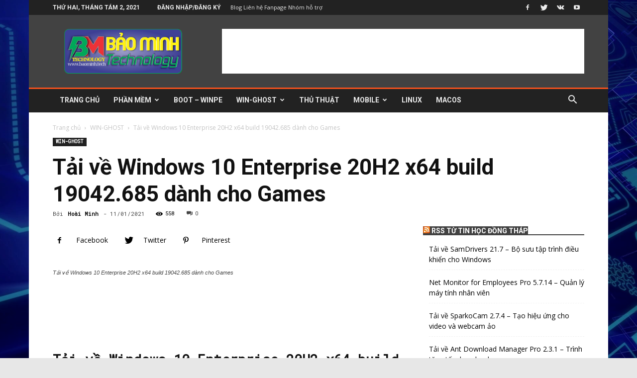

--- FILE ---
content_type: text/html; charset=utf-8
request_url: https://baominh.tech/tai-ve-windows-10-enterprise-20h2-x64-build-19042-685-danh-cho-games.html
body_size: 33107
content:
<!DOCTYPE html>
<html lang="vi">
<head>
  <title>Tải về Windows 10 Enterprise 20H2 x64 build 19042.685 dành cho Games</title>
  <meta charset="UTF-8">
  <meta name="viewport" content="width=device-width, initial-scale=1.0">
  <link rel="pingback" href="/xmlrpc.php">
  <link rel="manifest" href="/superpwa-manifest.json">
  <link rel="prefetch" href="/superpwa-manifest.json">
  <meta name="theme-color" content="#D5E0EB">
  <link rel="icon" type="image/png" href="/wp-content/uploads/2020/09/bmlogo-3.png">
  <meta name="description" content="Windows 10 Enterprise 20H2 x64 build 19042.685 dành cho Games được làm từ bộ cài nguyên gốc của Microsoft, không mod Windows, không tùy chỉnh">
  <link rel="canonical" href="/tai-ve-windows-10-enterprise-20h2-x64-build-19042-685-danh-cho-games.html">
  <meta property="og:locale" content="vi_VN">
  <meta property="og:type" content="article">
  <meta property="og:title" content="Tải về Windows 10 Enterprise 20H2 x64 build 19042.685 dành cho Games">
  <meta property="og:description" content="Windows 10 Enterprise 20H2 x64 build 19042.685 dành cho Games được làm từ bộ cài nguyên gốc của Microsoft, không mod Windows, không tùy chỉnh">
  <meta property="og:url" content="https://baominh.tech/tai-ve-windows-10-enterprise-20h2-x64-build-19042-685-danh-cho-games.html">
  <meta property="og:site_name" content="Bảo Minh Technology - Blog tin công nghệ và phần mềm">
  <meta property="article:publisher" content="https://www.facebook.com/minh280587">
  <meta property="article:author" content="https://www.facebook.com/minh280587">
  <meta property="article:published_time" content="2021-01-11T12:46:24+00:00">
  <meta property="og:image" content="https://baominh.tech/wp-content/uploads/2021/01/Windows-10-x64-2021-01-11-15-36-36.png">
  <meta property="og:image:width" content="1024">
  <meta property="og:image:height" content="768">
  <meta name="twitter:card" content="summary_large_image">
  <meta name="twitter:label1" content="Được viết bởi">
  <meta name="twitter:data1" content="Hoài Minh">
  <meta name="twitter:label2" content="Ước tính thời gian đọc">
  <meta name="twitter:data2" content="3 phút">
  <script type="application/ld+json" class="yoast-schema-graph">
  {"@context":"https://schema.org","@graph":[{"@type":"WebSite","@id":"https://baominh.tech/#website","url":"https://baominh.tech/","name":"B\u1ea3o Minh Technology - Blog tin c\u00f4ng ngh\u1ec7 v\u00e0 chia s\u1ebd ph\u1ea7n m\u1ec1m","description":"Blog Tin H\u1ecdc - Th\u1ee7 Thu\u1eadt M\u00e1y T\u00ednh - Download Ph\u1ea7n M\u1ec1m","publisher":{"@id":"https://baominh.tech/#/schema/person/612facd224a0b8e2b5e40c998f930d9f"},"potentialAction":[{"@type":"SearchAction","target":"https://baominh.tech/?s={search_term_string}","query-input":"required name=search_term_string"}],"inLanguage":"vi"},{"@type":"ImageObject","@id":"https://baominh.tech/tai-ve-windows-10-enterprise-20h2-x64-build-19042-685-danh-cho-games.html#primaryimage","inLanguage":"vi","url":"https://baominh.tech/wp-content/uploads/2021/01/Windows-10-x64-2021-01-11-15-36-36.png","contentUrl":"https://baominh.tech/wp-content/uploads/2021/01/Windows-10-x64-2021-01-11-15-36-36.png","width":1024,"height":768,"caption":"T\u1ea3i v\u1ec1 Windows 10 Enterprise 20H2 x64 build 19042.685 d\u00e0nh cho Games"},{"@type":"WebPage","@id":"https://baominh.tech/tai-ve-windows-10-enterprise-20h2-x64-build-19042-685-danh-cho-games.html#webpage","url":"https://baominh.tech/tai-ve-windows-10-enterprise-20h2-x64-build-19042-685-danh-cho-games.html","name":"T\u1ea3i v\u1ec1 Windows 10 Enterprise 20H2 x64 build 19042.685 d\u00e0nh cho Games","isPartOf":{"@id":"https://baominh.tech/#website"},"primaryImageOfPage":{"@id":"https://baominh.tech/tai-ve-windows-10-enterprise-20h2-x64-build-19042-685-danh-cho-games.html#primaryimage"},"datePublished":"2021-01-11T12:46:24+00:00","dateModified":"2021-01-11T12:46:24+00:00","description":"Windows 10 Enterprise 20H2 x64 build 19042.685 d\u00e0nh cho Games \u0111\u01b0\u1ee3c l\u00e0m t\u1eeb b\u1ed9 c\u00e0i nguy\u00ean g\u1ed1c c\u1ee7a Microsoft, kh\u00f4ng mod Windows, kh\u00f4ng t\u00f9y ch\u1ec9nh","breadcrumb":{"@id":"https://baominh.tech/tai-ve-windows-10-enterprise-20h2-x64-build-19042-685-danh-cho-games.html#breadcrumb"},"inLanguage":"vi","potentialAction":[{"@type":"ReadAction","target":["https://baominh.tech/tai-ve-windows-10-enterprise-20h2-x64-build-19042-685-danh-cho-games.html"]}]},{"@type":"BreadcrumbList","@id":"https://baominh.tech/tai-ve-windows-10-enterprise-20h2-x64-build-19042-685-danh-cho-games.html#breadcrumb","itemListElement":[{"@type":"ListItem","position":1,"item":{"@type":"WebPage","@id":"https://baominh.tech/","url":"https://baominh.tech/","name":"Home"}},{"@type":"ListItem","position":2,"item":{"@id":"https://baominh.tech/tai-ve-windows-10-enterprise-20h2-x64-build-19042-685-danh-cho-games.html#webpage"}}]},{"@type":["Article","NewsArticle"],"@id":"https://baominh.tech/tai-ve-windows-10-enterprise-20h2-x64-build-19042-685-danh-cho-games.html#article","isPartOf":{"@id":"https://baominh.tech/tai-ve-windows-10-enterprise-20h2-x64-build-19042-685-danh-cho-games.html#webpage"},"author":{"@id":"https://baominh.tech/#/schema/person/612facd224a0b8e2b5e40c998f930d9f"},"headline":"T\u1ea3i v\u1ec1 Windows 10 Enterprise 20H2 x64 build 19042.685 d\u00e0nh cho Games","datePublished":"2021-01-11T12:46:24+00:00","dateModified":"2021-01-11T12:46:24+00:00","mainEntityOfPage":{"@id":"https://baominh.tech/tai-ve-windows-10-enterprise-20h2-x64-build-19042-685-danh-cho-games.html#webpage"},"wordCount":578,"commentCount":0,"publisher":{"@id":"https://baominh.tech/#/schema/person/612facd224a0b8e2b5e40c998f930d9f"},"image":{"@id":"https://baominh.tech/tai-ve-windows-10-enterprise-20h2-x64-build-19042-685-danh-cho-games.html#primaryimage"},"thumbnailUrl":"https://baominh.tech/wp-content/uploads/2021/01/Windows-10-x64-2021-01-11-15-36-36.png","keywords":["build 19042.685","T\u1ea3i v\u1ec1 ISO Windows 10","T\u1ea3i v\u1ec1 Windows 10 d\u00e0nh cho Games","Windows 10 d\u00e0nh cho Games","Windows 10 Enterprise 20H2 x64"],"articleSection":["WIN-GHOST"],"inLanguage":"vi","potentialAction":[{"@type":"CommentAction","name":"Comment","target":["https://baominh.tech/tai-ve-windows-10-enterprise-20h2-x64-build-19042-685-danh-cho-games.html#respond"]}],"copyrightYear":"2021","copyrightHolder":{"@id":"https://baominh.tech/#organization"}},{"@type":["Person","Organization"],"@id":"https://baominh.tech/#/schema/person/612facd224a0b8e2b5e40c998f930d9f","name":"Ho\u00e0i Minh","image":{"@type":"ImageObject","@id":"https://baominh.tech/#personlogo","inLanguage":"vi","url":"https://baominh.tech/wp-content/uploads/2020/05/baominh.tech_-1.png","contentUrl":"https://baominh.tech/wp-content/uploads/2020/05/baominh.tech_-1.png","width":600,"height":155,"caption":"Ho\u00e0i Minh"},"logo":{"@id":"https://baominh.tech/#personlogo"},"description":"Bao Minh Technology chuy\u00ean trang chia s\u1ebd th\u00f4ng tin c\u00f4ng ngh\u1ec7, th\u1ee7 thu\u1eadt m\u00e1y t\u00ednh, ph\u1ea7n m\u1ec1m \u0111i\u1ec7n tho\u1ea1i, download ph\u1ea7n m\u1ec1m ho\u00e0n to\u00e0n mi\u1ec5n ph\u00ed.","sameAs":["https://baominh.tech","https://www.facebook.com/minh280587"]}]}
  </script>
  
  
  <link rel='dns-prefetch' href='//fonts.googleapis.com'>
  <link rel='dns-prefetch' href='//s.w.org'>
  <link rel='dns-prefetch' href='//c0.wp.com'>
  <link rel='dns-prefetch' href='//jetpack.wordpress.com'>
  <link rel='dns-prefetch' href='//s0.wp.com'>
  <link rel='dns-prefetch' href='//s1.wp.com'>
  <link rel='dns-prefetch' href='//s2.wp.com'>
  <link rel='dns-prefetch' href='//public-api.wordpress.com'>
  <link rel='dns-prefetch' href='//0.gravatar.com'>
  <link rel='dns-prefetch' href='//1.gravatar.com'>
  <link rel='dns-prefetch' href='//2.gravatar.com'>
  
  <link rel="alternate" type="application/rss+xml" title="Dòng thông tin Bảo Minh Technology - Blog tin công nghệ và phần mềm &raquo;" href="/feed">
  <link rel="alternate" type="application/rss+xml" title="Dòng phản hồi Bảo Minh Technology - Blog tin công nghệ và phần mềm &raquo;" href="/comments/feed">
  <link rel="alternate" type="application/rss+xml" title="Bảo Minh Technology - Blog tin công nghệ và phần mềm &raquo; Tải về Windows 10 Enterprise 20H2 x64 build 19042.685 dành cho Games Dòng phản hồi" href="/tai-ve-windows-10-enterprise-20h2-x64-build-19042-685-danh-cho-games.html/feed">
  <script type="text/javascript">
                        window._wpemojiSettings = {"baseUrl":"https:\/\/s.w.org\/images\/core\/emoji\/13.1.0\/72x72\/","ext":".png","svgUrl":"https:\/\/s.w.org\/images\/core\/emoji\/13.1.0\/svg\/","svgExt":".svg","source":{"concatemoji":"https:\/\/baominh.tech\/wp-includes\/js\/wp-emoji-release.min.js?ver=5.8"}};
                        !function(e,a,t){var n,r,o,i=a.createElement("canvas"),p=i.getContext&&i.getContext("2d");function s(e,t){var a=String.fromCharCode;p.clearRect(0,0,i.width,i.height),p.fillText(a.apply(this,e),0,0);e=i.toDataURL();return p.clearRect(0,0,i.width,i.height),p.fillText(a.apply(this,t),0,0),e===i.toDataURL()}function c(e){var t=a.createElement("script");t.src=e,t.defer=t.type="text/javascript",a.getElementsByTagName("head")[0].appendChild(t)}for(o=Array("flag","emoji"),t.supports={everything:!0,everythingExceptFlag:!0},r=0;r<o.length;r++)t.supports[o[r]]=function(e){if(!p||!p.fillText)return!1;switch(p.textBaseline="top",p.font="600 32px Arial",e){case"flag":return s([127987,65039,8205,9895,65039],[127987,65039,8203,9895,65039])?!1:!s([55356,56826,55356,56819],[55356,56826,8203,55356,56819])&&!s([55356,57332,56128,56423,56128,56418,56128,56421,56128,56430,56128,56423,56128,56447],[55356,57332,8203,56128,56423,8203,56128,56418,8203,56128,56421,8203,56128,56430,8203,56128,56423,8203,56128,56447]);case"emoji":return!s([10084,65039,8205,55357,56613],[10084,65039,8203,55357,56613])}return!1}(o[r]),t.supports.everything=t.supports.everything&&t.supports[o[r]],"flag"!==o[r]&&(t.supports.everythingExceptFlag=t.supports.everythingExceptFlag&&t.supports[o[r]]);t.supports.everythingExceptFlag=t.supports.everythingExceptFlag&&!t.supports.flag,t.DOMReady=!1,t.readyCallback=function(){t.DOMReady=!0},t.supports.everything||(n=function(){t.readyCallback()},a.addEventListener?(a.addEventListener("DOMContentLoaded",n,!1),e.addEventListener("load",n,!1)):(e.attachEvent("onload",n),a.attachEvent("onreadystatechange",function(){"complete"===a.readyState&&t.readyCallback()})),(n=t.source||{}).concatemoji?c(n.concatemoji):n.wpemoji&&n.twemoji&&(c(n.twemoji),c(n.wpemoji)))}(window,document,window._wpemojiSettings);
  </script>
  <style type="text/css">
  img.wp-smiley,
  img.emoji {
        display: inline !important;
        border: none !important;
        box-shadow: none !important;
        height: 1em !important;
        width: 1em !important;
        margin: 0 .07em !important;
        vertical-align: -0.1em !important;
        background: none !important;
        padding: 0 !important;
  }
  </style>
  <link rel='stylesheet' id='wp-block-library-css' href='https://c0.wp.com/c/5.8/wp-includes/css/dist/block-library/style.min.css' type='text/css' media='all'>
  <style id='wp-block-library-inline-css' type='text/css'>
  .has-text-align-justify{text-align:justify;}
  </style>
  <link rel='stylesheet' id='mediaelement-css' href='https://c0.wp.com/c/5.8/wp-includes/js/mediaelement/mediaelementplayer-legacy.min.css' type='text/css' media='all'>
  <link rel='stylesheet' id='wp-mediaelement-css' href='https://c0.wp.com/c/5.8/wp-includes/js/mediaelement/wp-mediaelement.min.css' type='text/css' media='all'>
  <link rel='stylesheet' id='rate-my-post-css' href='/wp-content/plugins/rate-my-post/public/css/rate-my-post.css?ver=3.3.2' type='text/css' media='all'>
  <link rel='stylesheet' id='widgetopts-styles-css' href='/wp-content/plugins/widget-options/assets/css/widget-options.css' type='text/css' media='all'>
  <link rel='stylesheet' id='td-plugin-newsletter-css' href='/wp-content/plugins/td-newsletter/style.css?ver=10.3.3' type='text/css' media='all'>
  <link rel='stylesheet' id='td-plugin-multi-purpose-css' href='/wp-content/plugins/td-composer/td-multi-purpose/style.css?ver=28832a33217c23aa6f76cdf3fc3c1388' type='text/css' media='all'>
  <link crossorigin="anonymous" rel='stylesheet' id='google-fonts-style-css' href='https://fonts.googleapis.com/css?family=Roboto%3A400%2C500%2C700%7COpen+Sans%3A400%2C600%2C700%7CRoboto+Mono%3A400%7CRoboto+Slab%3A400&#038;display=swap&#038;ver=10.3.3' type='text/css' media='all'>
  <link rel='stylesheet' id='td-theme-css' href='/wp-content/themes/Newspaper/style.css?ver=10.3.3' type='text/css' media='all'>
  <style id='td-theme-inline-css' type='text/css'>
    
        @media (max-width: 767px) {
            .td-header-desktop-wrap {
                display: none;
            }
        }
        @media (min-width: 767px) {
            .td-header-mobile-wrap {
                display: none;
            }
        }
    
        
  </style>
  <link rel='stylesheet' id='td-legacy-framework-front-style-css' href='/wp-content/plugins/td-composer/legacy/Newspaper/assets/css/td_legacy_main.css?ver=28832a33217c23aa6f76cdf3fc3c1388' type='text/css' media='all'>
  <link rel='stylesheet' id='td-standard-pack-framework-front-style-css' href='/wp-content/plugins/td-standard-pack/Newspaper/assets/css/td_standard_pack_main.css?ver=e06dc97a9cdcc3f12ae1599dfcd5b98f' type='text/css' media='all'>
  <link rel='stylesheet' id='td-theme-demo-style-css' href='/wp-content/plugins/td-composer/legacy/Newspaper/includes/demos/local_news/demo_style.css?ver=10.3.3' type='text/css' media='all'>
  <link rel='stylesheet' id='tdb_front_style-css' href='/wp-content/plugins/td-cloud-library/assets/css/tdb_less_front.css?ver=243b277d395aac11337949f2c0b8e89c' type='text/css' media='all'>
  <link rel='stylesheet' id='jetpack_css-css' href='https://c0.wp.com/p/jetpack/9.9.1/css/jetpack.css' type='text/css' media='all'>
  <script type='text/javascript' src='https://c0.wp.com/c/5.8/wp-includes/js/jquery/jquery.min.js' id='jquery-core-js'></script>
  <script type='text/javascript' src='https://c0.wp.com/c/5.8/wp-includes/js/jquery/jquery-migrate.min.js' id='jquery-migrate-js'></script>
  <script type='text/javascript' id='monsterinsights-frontend-script-js-extra'>
  /* <![CDATA[ */
  var monsterinsights_frontend = {"js_events_tracking":"true","download_extensions":"doc,pdf,ppt,zip,xls,docx,pptx,xlsx","inbound_paths":"[{\"path\":\"\\\/go\\\/\",\"label\":\"affiliate\"},{\"path\":\"\\\/recommend\\\/\",\"label\":\"affiliate\"}]","home_url":"https:\/\/baominh.tech","hash_tracking":"false","ua":"UA-161536967-1"};
  /* ]]> */
  </script>
  <script type='text/javascript' src='/wp-content/plugins/google-analytics-for-wordpress/assets/js/frontend-gtag.min.js?ver=7.18.0' id='monsterinsights-frontend-script-js'></script>
  
  <link rel="https://api.w.org/" href="/wp-json/">
  <link rel="alternate" type="application/json" href="/wp-json/wp/v2/posts/12861">
  <link rel="EditURI" type="application/rsd+xml" title="RSD" href="/xmlrpc.php?rsd">
  <link rel="wlwmanifest" type="application/wlwmanifest+xml" href="/wp-includes/wlwmanifest.xml">
  <link rel='shortlink' href='https://wp.me/pc0jNp-3lr'>
  <link rel="alternate" type="application/json+oembed" href="/wp-json/oembed/1.0/embed?url=https%3A%2F%2Fbaominh.tech%2Ftai-ve-windows-10-enterprise-20h2-x64-build-19042-685-danh-cho-games.html">
  <link rel="alternate" type="text/xml+oembed" href="/wp-json/oembed/1.0/embed?url=https%3A%2F%2Fbaominh.tech%2Ftai-ve-windows-10-enterprise-20h2-x64-build-19042-685-danh-cho-games.html&#038;format=xml">
  <style type='text/css'>
  img#wpstats{display:none}
  </style>
  <script>
        window.tdb_globals = {"wpRestNonce":"17026d8710","wpRestUrl":"https:\/\/baominh.tech\/wp-json\/","permalinkStructure":"\/%postname%.html","isAjax":false,"isAdminBarShowing":false,"autoloadScrollPercent":50,"postAutoloadStatus":"off","origPostEditUrl":null};
  </script>
  <script>
                                window.tdwGlobal = {"adminUrl":"https:\/\/baominh.tech\/wp-admin\/","wpRestNonce":"17026d8710","wpRestUrl":"https:\/\/baominh.tech\/wp-json\/","permalinkStructure":"\/%postname%.html"};
  </script>
  <meta name="onesignal" content="wordpress-plugin">
  <link rel="amphtml" href="/tai-ve-windows-10-enterprise-20h2-x64-build-19042-685-danh-cho-games.html?amp">
  
  <script>
  (adsbygoogle = window.adsbygoogle || []).push({"google_ad_client":"ca-pub-6420039314122146","enable_page_level_ads":true,"tag_partner":"site_kit"});
  </script>
  <script>
    
    

            var tdBlocksArray = []; //here we store all the items for the current page

            //td_block class - each ajax block uses a object of this class for requests
            function tdBlock() {
                    this.id = '';
                    this.block_type = 1; //block type id (1-234 etc)
                    this.atts = '';
                    this.td_column_number = '';
                    this.td_current_page = 1; //
                    this.post_count = 0; //from wp
                    this.found_posts = 0; //from wp
                    this.max_num_pages = 0; //from wp
                    this.td_filter_value = ''; //current live filter value
                    this.is_ajax_running = false;
                    this.td_user_action = ''; // load more or infinite loader (used by the animation)
                    this.header_color = '';
                    this.ajax_pagination_infinite_stop = ''; //show load more at page x
            }


        // td_js_generator - mini detector
        (function(){
            var htmlTag = document.getElementsByTagName("html")[0];

                if ( navigator.userAgent.indexOf("MSIE 10.0") > -1 ) {
                htmlTag.className += ' ie10';
            }

            if ( !!navigator.userAgent.match(/Trident.*rv\:11\./) ) {
                htmlTag.className += ' ie11';
            }

                if ( navigator.userAgent.indexOf("Edge") > -1 ) {
                htmlTag.className += ' ieEdge';
            }

            if ( /(iPad|iPhone|iPod)/g.test(navigator.userAgent) ) {
                htmlTag.className += ' td-md-is-ios';
            }

            var user_agent = navigator.userAgent.toLowerCase();
            if ( user_agent.indexOf("android") > -1 ) {
                htmlTag.className += ' td-md-is-android';
            }

            if ( -1 !== navigator.userAgent.indexOf('Mac OS X')  ) {
                htmlTag.className += ' td-md-is-os-x';
            }

            if ( /chrom(e|ium)/.test(navigator.userAgent.toLowerCase()) ) {
               htmlTag.className += ' td-md-is-chrome';
            }

            if ( -1 !== navigator.userAgent.indexOf('Firefox') ) {
                htmlTag.className += ' td-md-is-firefox';
            }

            if ( -1 !== navigator.userAgent.indexOf('Safari') && -1 === navigator.userAgent.indexOf('Chrome') ) {
                htmlTag.className += ' td-md-is-safari';
            }

            if( -1 !== navigator.userAgent.indexOf('IEMobile') ){
                htmlTag.className += ' td-md-is-iemobile';
            }

        })();




        var tdLocalCache = {};

        ( function () {
            "use strict";

            tdLocalCache = {
                data: {},
                remove: function (resource_id) {
                    delete tdLocalCache.data[resource_id];
                },
                exist: function (resource_id) {
                    return tdLocalCache.data.hasOwnProperty(resource_id) && tdLocalCache.data[resource_id] !== null;
                },
                get: function (resource_id) {
                    return tdLocalCache.data[resource_id];
                },
                set: function (resource_id, cachedData) {
                    tdLocalCache.remove(resource_id);
                    tdLocalCache.data[resource_id] = cachedData;
                }
            };
        })();

    
    
  var td_viewport_interval_list=[{"limitBottom":767,"sidebarWidth":228},{"limitBottom":1018,"sidebarWidth":300},{"limitBottom":1140,"sidebarWidth":324}];
  var td_animation_stack_effect="type0";
  var tds_animation_stack=true;
  var td_animation_stack_specific_selectors=".entry-thumb, img";
  var td_animation_stack_general_selectors=".td-animation-stack img, .td-animation-stack .entry-thumb, .post img";
  var tdc_is_installed="yes";
  var td_ajax_url="https:\/\/baominh.tech\/wp-admin\/admin-ajax.php?td_theme_name=Newspaper&v=10.3.3";
  var td_get_template_directory_uri="https:\/\/baominh.tech\/wp-content\/plugins\/td-composer\/legacy\/common";
  var tds_snap_menu="smart_snap_always";
  var tds_logo_on_sticky="show";
  var tds_header_style="3";
  var td_please_wait="Vui l\u00f2ng ch\u1edd...";
  var td_email_user_pass_incorrect="Ng\u01b0\u1eddi d\u00f9ng ho\u1eb7c m\u1eadt kh\u1ea9u kh\u00f4ng ch\u00ednh x\u00e1c!";
  var td_email_user_incorrect="Email ho\u1eb7c t\u00e0i kho\u1ea3n kh\u00f4ng ch\u00ednh x\u00e1c!";
  var td_email_incorrect="Email kh\u00f4ng \u0111\u00fang!";
  var tds_more_articles_on_post_enable="";
  var tds_more_articles_on_post_time_to_wait="";
  var tds_more_articles_on_post_pages_distance_from_top=0;
  var tds_theme_color_site_wide="#f4511e";
  var tds_smart_sidebar="enabled";
  var tdThemeName="Newspaper";
  var td_magnific_popup_translation_tPrev="Tr\u01b0\u1edbc (Left arrow key)";
  var td_magnific_popup_translation_tNext="Ti\u1ebfp (Right arrow key)";
  var td_magnific_popup_translation_tCounter="%curr% c\u1ee7a %total%";
  var td_magnific_popup_translation_ajax_tError="Kh\u00f4ng th\u1ec3 t\u1ea3i n\u1ed9i dung t\u1ea1i %url%";
  var td_magnific_popup_translation_image_tError="Kh\u00f4ng th\u1ec3 t\u1ea3i \u1ea3nh #%curr%";
  var tdBlockNonce="229c18eade";
  var tdDateNamesI18n={"month_names":["Th\u00e1ng M\u1ed9t","Th\u00e1ng Hai","Th\u00e1ng Ba","Th\u00e1ng T\u01b0","Th\u00e1ng N\u0103m","Th\u00e1ng S\u00e1u","Th\u00e1ng B\u1ea3y","Th\u00e1ng T\u00e1m","Th\u00e1ng Ch\u00edn","Th\u00e1ng M\u01b0\u1eddi","Th\u00e1ng M\u01b0\u1eddi M\u1ed9t","Th\u00e1ng M\u01b0\u1eddi Hai"],"month_names_short":["Th1","Th2","Th3","Th4","Th5","Th6","Th7","Th8","Th9","Th10","Th11","Th12"],"day_names":["Ch\u1ee7 Nh\u1eadt","Th\u1ee9 Hai","Th\u1ee9 Ba","Th\u1ee9 T\u01b0","Th\u1ee9 N\u0103m","Th\u1ee9 S\u00e1u","Th\u1ee9 B\u1ea3y"],"day_names_short":["CN","T2","T3","T4","T5","T6","T7"]};
  var td_ad_background_click_link="";
  var td_ad_background_click_target="";
  </script>
  <style>
    
  .td-header-wrap .black-menu .sf-menu > .current-menu-item > a,
    .td-header-wrap .black-menu .sf-menu > .current-menu-ancestor > a,
    .td-header-wrap .black-menu .sf-menu > .current-category-ancestor > a,
    .td-header-wrap .black-menu .sf-menu > li > a:hover,
    .td-header-wrap .black-menu .sf-menu > .sfHover > a,
    .sf-menu > .current-menu-item > a:after,
    .sf-menu > .current-menu-ancestor > a:after,
    .sf-menu > .current-category-ancestor > a:after,
    .sf-menu > li:hover > a:after,
    .sf-menu > .sfHover > a:after,
    .header-search-wrap .td-drop-down-search:after,
    .header-search-wrap .td-drop-down-search .btn:hover,
    input[type=submit]:hover,
    .td-read-more a,
    .td-post-category:hover,
    .td_top_authors .td-active .td-author-post-count,
    .td_top_authors .td-active .td-author-comments-count,
    .td_top_authors .td_mod_wrap:hover .td-author-post-count,
    .td_top_authors .td_mod_wrap:hover .td-author-comments-count,
    .td-404-sub-sub-title a:hover,
    .td-search-form-widget .wpb_button:hover,
    .td-rating-bar-wrap div,
    .dropcap,
    .td_wrapper_video_playlist .td_video_controls_playlist_wrapper,
    .wpb_default,
    .wpb_default:hover,
    .td-left-smart-list:hover,
    .td-right-smart-list:hover,
    .woocommerce-checkout .woocommerce input.button:hover,
    .woocommerce-page .woocommerce a.button:hover,
    .woocommerce-account div.woocommerce .button:hover,
    #bbpress-forums button:hover,
    .bbp_widget_login .button:hover,
    .td-footer-wrapper .td-post-category,
    .td-footer-wrapper .widget_product_search input[type="submit"]:hover,
    .woocommerce .product a.button:hover,
    .woocommerce .product #respond input#submit:hover,
    .woocommerce .checkout input#place_order:hover,
    .woocommerce .woocommerce.widget .button:hover,
    .single-product .product .summary .cart .button:hover,
    .woocommerce-cart .woocommerce table.cart .button:hover,
    .woocommerce-cart .woocommerce .shipping-calculator-form .button:hover,
    .td-next-prev-wrap a:hover,
    .td-load-more-wrap a:hover,
    .td-post-small-box a:hover,
    .page-nav .current,
    .page-nav:first-child > div,
    #bbpress-forums .bbp-pagination .current,
    #bbpress-forums #bbp-single-user-details #bbp-user-navigation li.current a,
    .td-theme-slider:hover .slide-meta-cat a,
    a.vc_btn-black:hover,
    .td-trending-now-wrapper:hover .td-trending-now-title,
    .td-scroll-up,
    .td-smart-list-button:hover,
    .td-weather-information:before,
    .td-weather-week:before,
    .td_block_exchange .td-exchange-header:before,
    .td-pulldown-syle-2 .td-subcat-dropdown ul:after,
    .td_block_template_9 .td-block-title:after,
    .td_block_template_15 .td-block-title:before,
    div.wpforms-container .wpforms-form div.wpforms-submit-container button[type=submit],
    .td-close-video-fixed {
        background-color: #f4511e;
    }

    .td_block_template_4 .td-related-title .td-cur-simple-item:before {
        border-color: #f4511e transparent transparent transparent !important;
    }

    .woocommerce .woocommerce-message .button:hover,
    .woocommerce .woocommerce-error .button:hover,
    .woocommerce .woocommerce-info .button:hover {
        background-color: #f4511e !important;
    }
    
    
    .td_block_template_4 .td-related-title .td-cur-simple-item,
    .td_block_template_3 .td-related-title .td-cur-simple-item,
    .td_block_template_9 .td-related-title:after {
        background-color: #f4511e;
    }

    .woocommerce .product .onsale,
    .woocommerce.widget .ui-slider .ui-slider-handle {
        background: none #f4511e;
    }

    .woocommerce.widget.widget_layered_nav_filters ul li a {
        background: none repeat scroll 0 0 #f4511e !important;
    }

    a,
    cite a:hover,
    .td-page-content blockquote p,
    .td-post-content blockquote p,
    .mce-content-body blockquote p,
    .comment-content blockquote p,
    .wpb_text_column blockquote p,
    .td_block_text_with_title blockquote p,
    .td_module_wrap:hover .entry-title a,
    .td-subcat-filter .td-subcat-list a:hover,
    .td-subcat-filter .td-subcat-dropdown a:hover,
    .td_quote_on_blocks,
    .dropcap2,
    .dropcap3,
    .td_top_authors .td-active .td-authors-name a,
    .td_top_authors .td_mod_wrap:hover .td-authors-name a,
    .td-post-next-prev-content a:hover,
    .author-box-wrap .td-author-social a:hover,
    .td-author-name a:hover,
    .td-author-url a:hover,
    .comment-reply-link:hover,
    .logged-in-as a:hover,
    #cancel-comment-reply-link:hover,
    .td-search-query,
    .widget a:hover,
    .td_wp_recentcomments a:hover,
    .archive .widget_archive .current,
    .archive .widget_archive .current a,
    .widget_calendar tfoot a:hover,
    .woocommerce a.added_to_cart:hover,
    .woocommerce-account .woocommerce-MyAccount-navigation a:hover,
    #bbpress-forums li.bbp-header .bbp-reply-content span a:hover,
    #bbpress-forums .bbp-forum-freshness a:hover,
    #bbpress-forums .bbp-topic-freshness a:hover,
    #bbpress-forums .bbp-forums-list li a:hover,
    #bbpress-forums .bbp-forum-title:hover,
    #bbpress-forums .bbp-topic-permalink:hover,
    #bbpress-forums .bbp-topic-started-by a:hover,
    #bbpress-forums .bbp-topic-started-in a:hover,
    #bbpress-forums .bbp-body .super-sticky li.bbp-topic-title .bbp-topic-permalink,
    #bbpress-forums .bbp-body .sticky li.bbp-topic-title .bbp-topic-permalink,
    .widget_display_replies .bbp-author-name,
    .widget_display_topics .bbp-author-name,
    .td-subfooter-menu li a:hover,
    a.vc_btn-black:hover,
    .td-smart-list-dropdown-wrap .td-smart-list-button:hover,
    .td-instagram-user a,
    .td-block-title-wrap .td-wrapper-pulldown-filter .td-pulldown-filter-display-option:hover,
    .td-block-title-wrap .td-wrapper-pulldown-filter .td-pulldown-filter-display-option:hover i,
    .td-block-title-wrap .td-wrapper-pulldown-filter .td-pulldown-filter-link:hover,
    .td-block-title-wrap .td-wrapper-pulldown-filter .td-pulldown-filter-item .td-cur-simple-item,
    .td_block_template_2 .td-related-title .td-cur-simple-item,
    .td_block_template_5 .td-related-title .td-cur-simple-item,
    .td_block_template_6 .td-related-title .td-cur-simple-item,
    .td_block_template_7 .td-related-title .td-cur-simple-item,
    .td_block_template_8 .td-related-title .td-cur-simple-item,
    .td_block_template_9 .td-related-title .td-cur-simple-item,
    .td_block_template_10 .td-related-title .td-cur-simple-item,
    .td_block_template_11 .td-related-title .td-cur-simple-item,
    .td_block_template_12 .td-related-title .td-cur-simple-item,
    .td_block_template_13 .td-related-title .td-cur-simple-item,
    .td_block_template_14 .td-related-title .td-cur-simple-item,
    .td_block_template_15 .td-related-title .td-cur-simple-item,
    .td_block_template_16 .td-related-title .td-cur-simple-item,
    .td_block_template_17 .td-related-title .td-cur-simple-item,
    .td-theme-wrap .sf-menu ul .td-menu-item > a:hover,
    .td-theme-wrap .sf-menu ul .sfHover > a,
    .td-theme-wrap .sf-menu ul .current-menu-ancestor > a,
    .td-theme-wrap .sf-menu ul .current-category-ancestor > a,
    .td-theme-wrap .sf-menu ul .current-menu-item > a,
    .td_outlined_btn,
     .td_block_categories_tags .td-ct-item:hover {
        color: #f4511e;
    }

    a.vc_btn-black.vc_btn_square_outlined:hover,
    a.vc_btn-black.vc_btn_outlined:hover {
        color: #f4511e !important;
    }

    .td-next-prev-wrap a:hover,
    .td-load-more-wrap a:hover,
    .td-post-small-box a:hover,
    .page-nav .current,
    .page-nav:first-child > div,
    #bbpress-forums .bbp-pagination .current,
    .post .td_quote_box,
    .page .td_quote_box,
    a.vc_btn-black:hover,
    .td_block_template_5 .td-block-title > *,
    .td_outlined_btn {
        border-color: #f4511e;
    }

    .td_wrapper_video_playlist .td_video_currently_playing:after {
        border-color: #f4511e !important;
    }

    .header-search-wrap .td-drop-down-search:before {
        border-color: transparent transparent #f4511e transparent;
    }

    .block-title > span,
    .block-title > a,
    .block-title > label,
    .widgettitle,
    .widgettitle:after,
    .td-trending-now-title,
    .td-trending-now-wrapper:hover .td-trending-now-title,
    .wpb_tabs li.ui-tabs-active a,
    .wpb_tabs li:hover a,
    .vc_tta-container .vc_tta-color-grey.vc_tta-tabs-position-top.vc_tta-style-classic .vc_tta-tabs-container .vc_tta-tab.vc_active > a,
    .vc_tta-container .vc_tta-color-grey.vc_tta-tabs-position-top.vc_tta-style-classic .vc_tta-tabs-container .vc_tta-tab:hover > a,
    .td_block_template_1 .td-related-title .td-cur-simple-item,
    .woocommerce .product .products h2:not(.woocommerce-loop-product__title),
    .td-subcat-filter .td-subcat-dropdown:hover .td-subcat-more, 
    .td_3D_btn,
    .td_shadow_btn,
    .td_default_btn,
    .td_round_btn, 
    .td_outlined_btn:hover {
        background-color: #f4511e;
    }

    .woocommerce div.product .woocommerce-tabs ul.tabs li.active {
        background-color: #f4511e !important;
    }

    .block-title,
    .td_block_template_1 .td-related-title,
    .wpb_tabs .wpb_tabs_nav,
    .vc_tta-container .vc_tta-color-grey.vc_tta-tabs-position-top.vc_tta-style-classic .vc_tta-tabs-container,
    .woocommerce div.product .woocommerce-tabs ul.tabs:before {
        border-color: #f4511e;
    }
    .td_block_wrap .td-subcat-item a.td-cur-simple-item {
            color: #f4511e;
        }


    
    .td-grid-style-4 .entry-title
    {
        background-color: rgba(244, 81, 30, 0.7);
    }


    
    .block-title > span,
    .block-title > span > a,
    .block-title > a,
    .block-title > label,
    .widgettitle,
    .widgettitle:after,
    .td-trending-now-title,
    .td-trending-now-wrapper:hover .td-trending-now-title,
    .wpb_tabs li.ui-tabs-active a,
    .wpb_tabs li:hover a,
    .vc_tta-container .vc_tta-color-grey.vc_tta-tabs-position-top.vc_tta-style-classic .vc_tta-tabs-container .vc_tta-tab.vc_active > a,
    .vc_tta-container .vc_tta-color-grey.vc_tta-tabs-position-top.vc_tta-style-classic .vc_tta-tabs-container .vc_tta-tab:hover > a,
    .td_block_template_1 .td-related-title .td-cur-simple-item,
    .woocommerce .product .products h2:not(.woocommerce-loop-product__title),
    .td-subcat-filter .td-subcat-dropdown:hover .td-subcat-more,
    .td-weather-information:before,
    .td-weather-week:before,
    .td_block_exchange .td-exchange-header:before,
    .td-theme-wrap .td_block_template_3 .td-block-title > *,
    .td-theme-wrap .td_block_template_4 .td-block-title > *,
    .td-theme-wrap .td_block_template_7 .td-block-title > *,
    .td-theme-wrap .td_block_template_9 .td-block-title:after,
    .td-theme-wrap .td_block_template_10 .td-block-title::before,
    .td-theme-wrap .td_block_template_11 .td-block-title::before,
    .td-theme-wrap .td_block_template_11 .td-block-title::after,
    .td-theme-wrap .td_block_template_14 .td-block-title,
    .td-theme-wrap .td_block_template_15 .td-block-title:before,
    .td-theme-wrap .td_block_template_17 .td-block-title:before {
        background-color: #424242;
    }

    .woocommerce div.product .woocommerce-tabs ul.tabs li.active {
        background-color: #424242 !important;
    }

    .block-title,
    .td_block_template_1 .td-related-title,
    .wpb_tabs .wpb_tabs_nav,
    .vc_tta-container .vc_tta-color-grey.vc_tta-tabs-position-top.vc_tta-style-classic .vc_tta-tabs-container,
    .woocommerce div.product .woocommerce-tabs ul.tabs:before,
    .td-theme-wrap .td_block_template_5 .td-block-title > *,
    .td-theme-wrap .td_block_template_17 .td-block-title,
    .td-theme-wrap .td_block_template_17 .td-block-title::before {
        border-color: #424242;
    }

    .td-theme-wrap .td_block_template_4 .td-block-title > *:before,
    .td-theme-wrap .td_block_template_17 .td-block-title::after {
        border-color: #424242 transparent transparent transparent;
    }
    
    .td-theme-wrap .td_block_template_4 .td-related-title .td-cur-simple-item:before {
        border-color: #424242 transparent transparent transparent !important;
    }

    
    .td-menu-background:before,
    .td-search-background:before {
        background: rgba(0,0,0,0.7);
        background: -moz-linear-gradient(top, rgba(0,0,0,0.7) 0%, rgba(0,30,66,0.7) 100%);
        background: -webkit-gradient(left top, left bottom, color-stop(0%, rgba(0,0,0,0.7)), color-stop(100%, rgba(0,30,66,0.7)));
        background: -webkit-linear-gradient(top, rgba(0,0,0,0.7) 0%, rgba(0,30,66,0.7) 100%);
        background: -o-linear-gradient(top, rgba(0,0,0,0.7) 0%, rgba(0,30,66,0.7) 100%);
        background: -ms-linear-gradient(top, rgba(0,0,0,0.7) 0%, rgba(0,30,66,0.7) 100%);
        background: linear-gradient(to bottom, rgba(0,0,0,0.7) 0%, rgba(0,30,66,0.7) 100%);
        filter: progid:DXImageTransform.Microsoft.gradient( startColorstr='rgba(0,0,0,0.7)', endColorstr='rgba(0,30,66,0.7)', GradientType=0 );
    }

    
    .td-menu-background,
    .td-search-background {
        background-image: url('/wp-content/uploads/2020/05/p4.jpg');
    }

    
    ul.sf-menu > .menu-item > a {
        font-family:Roboto;
        line-height:50px;
        font-weight:bold;
        
    }
    
    .sf-menu ul .menu-item a {
        font-family:Roboto;
        font-weight:bold;
        text-transform:uppercase;
        
    }
    
    .td-mobile-content .td-mobile-main-menu > li > a {
        font-family:Roboto;
        
    }
    
    .td-mobile-content .sub-menu a {
        font-family:Roboto;
        
    }
    
    .td-header-wrap .td-logo-text-container .td-logo-text {
        font-family:Roboto;
        
    }
    
    .td-header-wrap .td-logo-text-container .td-tagline-text {
        font-family:Roboto;
        
    }



    
        #td-mobile-nav,
        #td-mobile-nav .wpb_button,
        .td-search-wrap-mob {
                font-family:Roboto;
        
        }


        
    .td-page-title,
    .woocommerce-page .page-title,
    .td-category-title-holder .td-page-title {
        font-family:Roboto;
        font-weight:bold;
        
    }
    
    .td-page-content p,
    .td-page-content li,
    .td-page-content .td_block_text_with_title,
    .woocommerce-page .page-description > p,
    .wpb_text_column p {
        font-family:"Roboto Mono";
        
    }
    
    .td-page-content h1,
    .wpb_text_column h1 {
        font-family:"Roboto Slab";
        font-weight:bold;
        
    }
    
    .td-page-content h2,
    .wpb_text_column h2 {
        font-family:"Roboto Slab";
        font-weight:bold;
        
    }
    
    .td-page-content h3,
    .wpb_text_column h3 {
        font-family:"Roboto Slab";
        font-weight:bold;
        
    }
    
    .td-page-content h4,
    .wpb_text_column h4 {
        font-family:"Roboto Slab";
        font-weight:bold;
        
    }
    
    .td-page-content h5,
    .wpb_text_column h5 {
        font-family:"Roboto Slab";
        font-weight:bold;
        
    }
    
    .td-page-content h6,
    .wpb_text_column h6 {
        font-family:"Roboto Slab";
        font-weight:bold;
        
    }



        
    body, p {
        font-family:Roboto;
        
    }




    
    .white-popup-block:before {
        background-image: url('/wp-content/uploads/2020/05/p1.jpg');
    }

    
        .white-popup-block,
        .white-popup-block .wpb_button {
                font-family:"Open Sans";
        
        }.td-header-style-12 .td-header-menu-wrap-full,
    .td-header-style-12 .td-affix,
    .td-grid-style-1.td-hover-1 .td-big-grid-post:hover .td-post-category,
    .td-grid-style-5.td-hover-1 .td-big-grid-post:hover .td-post-category,
    .td_category_template_3 .td-current-sub-category,
    .td_category_template_8 .td-category-header .td-category a.td-current-sub-category,
    .td_category_template_4 .td-category-siblings .td-category a:hover,
     .td_block_big_grid_9.td-grid-style-1 .td-post-category,
    .td_block_big_grid_9.td-grid-style-5 .td-post-category,
    .td-grid-style-6.td-hover-1 .td-module-thumb:after,
     .tdm-menu-active-style5 .td-header-menu-wrap .sf-menu > .current-menu-item > a,
    .tdm-menu-active-style5 .td-header-menu-wrap .sf-menu > .current-menu-ancestor > a,
    .tdm-menu-active-style5 .td-header-menu-wrap .sf-menu > .current-category-ancestor > a,
    .tdm-menu-active-style5 .td-header-menu-wrap .sf-menu > li > a:hover,
    .tdm-menu-active-style5 .td-header-menu-wrap .sf-menu > .sfHover > a {
        background-color: #f4511e;
    }
    
    .td_mega_menu_sub_cats .cur-sub-cat,
    .td-mega-span h3 a:hover,
    .td_mod_mega_menu:hover .entry-title a,
    .header-search-wrap .result-msg a:hover,
    .td-header-top-menu .td-drop-down-search .td_module_wrap:hover .entry-title a,
    .td-header-top-menu .td-icon-search:hover,
    .td-header-wrap .result-msg a:hover,
    .top-header-menu li a:hover,
    .top-header-menu .current-menu-item > a,
    .top-header-menu .current-menu-ancestor > a,
    .top-header-menu .current-category-ancestor > a,
    .td-social-icon-wrap > a:hover,
    .td-header-sp-top-widget .td-social-icon-wrap a:hover,
    .td_mod_related_posts:hover h3 > a,
    .td-post-template-11 .td-related-title .td-related-left:hover,
    .td-post-template-11 .td-related-title .td-related-right:hover,
    .td-post-template-11 .td-related-title .td-cur-simple-item,
    .td-post-template-11 .td_block_related_posts .td-next-prev-wrap a:hover,
    .td-category-header .td-pulldown-category-filter-link:hover,
    .td-category-siblings .td-subcat-dropdown a:hover,
    .td-category-siblings .td-subcat-dropdown a.td-current-sub-category,
    .footer-text-wrap .footer-email-wrap a,
    .footer-social-wrap a:hover,
    .td_module_17 .td-read-more a:hover,
    .td_module_18 .td-read-more a:hover,
    .td_module_19 .td-post-author-name a:hover,
    .td-pulldown-syle-2 .td-subcat-dropdown:hover .td-subcat-more span,
    .td-pulldown-syle-2 .td-subcat-dropdown:hover .td-subcat-more i,
    .td-pulldown-syle-3 .td-subcat-dropdown:hover .td-subcat-more span,
    .td-pulldown-syle-3 .td-subcat-dropdown:hover .td-subcat-more i,
    .tdm-menu-active-style3 .tdm-header.td-header-wrap .sf-menu > .current-category-ancestor > a,
    .tdm-menu-active-style3 .tdm-header.td-header-wrap .sf-menu > .current-menu-ancestor > a,
    .tdm-menu-active-style3 .tdm-header.td-header-wrap .sf-menu > .current-menu-item > a,
    .tdm-menu-active-style3 .tdm-header.td-header-wrap .sf-menu > .sfHover > a,
    .tdm-menu-active-style3 .tdm-header.td-header-wrap .sf-menu > li > a:hover {
        color: #f4511e;
    }
    
    .td-mega-menu-page .wpb_content_element ul li a:hover,
    .td-theme-wrap .td-aj-search-results .td_module_wrap:hover .entry-title a,
    .td-theme-wrap .header-search-wrap .result-msg a:hover {
        color: #f4511e !important;
    }
    
    .td_category_template_8 .td-category-header .td-category a.td-current-sub-category,
    .td_category_template_4 .td-category-siblings .td-category a:hover,
    .tdm-menu-active-style4 .tdm-header .sf-menu > .current-menu-item > a,
    .tdm-menu-active-style4 .tdm-header .sf-menu > .current-menu-ancestor > a,
    .tdm-menu-active-style4 .tdm-header .sf-menu > .current-category-ancestor > a,
    .tdm-menu-active-style4 .tdm-header .sf-menu > li > a:hover,
    .tdm-menu-active-style4 .tdm-header .sf-menu > .sfHover > a {
        border-color: #f4511e;
    }
    
    


    
    .td-header-wrap .td-header-top-menu-full,
    .td-header-wrap .top-header-menu .sub-menu,
    .tdm-header-style-1.td-header-wrap .td-header-top-menu-full,
    .tdm-header-style-1.td-header-wrap .top-header-menu .sub-menu,
    .tdm-header-style-2.td-header-wrap .td-header-top-menu-full,
    .tdm-header-style-2.td-header-wrap .top-header-menu .sub-menu,
    .tdm-header-style-3.td-header-wrap .td-header-top-menu-full,
    .tdm-header-style-3.td-header-wrap .top-header-menu .sub-menu {
        background-color: #222222;
    }
    .td-header-style-8 .td-header-top-menu-full {
        background-color: transparent;
    }
    .td-header-style-8 .td-header-top-menu-full .td-header-top-menu {
        background-color: #222222;
        padding-left: 15px;
        padding-right: 15px;
    }

    .td-header-wrap .td-header-top-menu-full .td-header-top-menu,
    .td-header-wrap .td-header-top-menu-full {
        border-bottom: none;
    }


    
    .td-header-top-menu,
    .td-header-top-menu a,
    .td-header-wrap .td-header-top-menu-full .td-header-top-menu,
    .td-header-wrap .td-header-top-menu-full a,
    .td-header-style-8 .td-header-top-menu,
    .td-header-style-8 .td-header-top-menu a,
    .td-header-top-menu .td-drop-down-search .entry-title a {
        color: #ededed;
    }

    
    .top-header-menu .current-menu-item > a,
    .top-header-menu .current-menu-ancestor > a,
    .top-header-menu .current-category-ancestor > a,
    .top-header-menu li a:hover,
    .td-header-sp-top-widget .td-icon-search:hover {
        color: #f4511e;
    }

    
    .td-header-wrap .td-header-sp-top-widget .td-icon-font,
    .td-header-style-7 .td-header-top-menu .td-social-icon-wrap .td-icon-font {
        color: #ededed;
    }

    
    .td-header-wrap .td-header-sp-top-widget i.td-icon-font:hover {
        color: #f4511e;
    }


    
    .td-header-wrap .td-header-menu-wrap-full,
    .td-header-menu-wrap.td-affix,
    .td-header-style-3 .td-header-main-menu,
    .td-header-style-3 .td-affix .td-header-main-menu,
    .td-header-style-4 .td-header-main-menu,
    .td-header-style-4 .td-affix .td-header-main-menu,
    .td-header-style-8 .td-header-menu-wrap.td-affix,
    .td-header-style-8 .td-header-top-menu-full {
        background-color: #222222;
    }
    .td-boxed-layout .td-header-style-3 .td-header-menu-wrap,
    .td-boxed-layout .td-header-style-4 .td-header-menu-wrap,
    .td-header-style-3 .td_stretch_content .td-header-menu-wrap,
    .td-header-style-4 .td_stretch_content .td-header-menu-wrap {
        background-color: #222222 !important;
    }
    @media (min-width: 1019px) {
        .td-header-style-1 .td-header-sp-recs,
        .td-header-style-1 .td-header-sp-logo {
            margin-bottom: 28px;
        }
    }
    @media (min-width: 768px) and (max-width: 1018px) {
        .td-header-style-1 .td-header-sp-recs,
        .td-header-style-1 .td-header-sp-logo {
            margin-bottom: 14px;
        }
    }
    .td-header-style-7 .td-header-top-menu {
        border-bottom: none;
    }

    
    .sf-menu > .current-menu-item > a:after,
    .sf-menu > .current-menu-ancestor > a:after,
    .sf-menu > .current-category-ancestor > a:after,
    .sf-menu > li:hover > a:after,
    .sf-menu > .sfHover > a:after,
    .td_block_mega_menu .td-next-prev-wrap a:hover,
    .td-mega-span .td-post-category:hover,
     .td-header-wrap .black-menu .sf-menu > li > a:hover,
    .td-header-wrap .black-menu .sf-menu > .current-menu-ancestor > a,
    .td-header-wrap .black-menu .sf-menu > .sfHover > a,
    .td-header-wrap .black-menu .sf-menu > .current-menu-item > a,
    .td-header-wrap .black-menu .sf-menu > .current-menu-ancestor > a,
    .td-header-wrap .black-menu .sf-menu > .current-category-ancestor > a,
    .tdm-menu-active-style5 .tdm-header .td-header-menu-wrap .sf-menu > .current-menu-item > a,
    .tdm-menu-active-style5 .tdm-header .td-header-menu-wrap .sf-menu > .current-menu-ancestor > a,
    .tdm-menu-active-style5 .tdm-header .td-header-menu-wrap .sf-menu > .current-category-ancestor > a,
    .tdm-menu-active-style5 .tdm-header .td-header-menu-wrap .sf-menu > li > a:hover,
    .tdm-menu-active-style5 .tdm-header .td-header-menu-wrap .sf-menu > .sfHover > a {
        background-color: #424242;
    }
    .td_block_mega_menu .td-next-prev-wrap a:hover,
    .tdm-menu-active-style4 .tdm-header .sf-menu > .current-menu-item > a,
    .tdm-menu-active-style4 .tdm-header .sf-menu > .current-menu-ancestor > a,
    .tdm-menu-active-style4 .tdm-header .sf-menu > .current-category-ancestor > a,
    .tdm-menu-active-style4 .tdm-header .sf-menu > li > a:hover,
    .tdm-menu-active-style4 .tdm-header .sf-menu > .sfHover > a {
        border-color: #424242;
    }
    .header-search-wrap .td-drop-down-search:before {
        border-color: transparent transparent #424242 transparent;
    }
    .td_mega_menu_sub_cats .cur-sub-cat,
    .td_mod_mega_menu:hover .entry-title a,
    .td-theme-wrap .sf-menu ul .td-menu-item > a:hover,
    .td-theme-wrap .sf-menu ul .sfHover > a,
    .td-theme-wrap .sf-menu ul .current-menu-ancestor > a,
    .td-theme-wrap .sf-menu ul .current-category-ancestor > a,
    .td-theme-wrap .sf-menu ul .current-menu-item > a,
    .tdm-menu-active-style3 .tdm-header.td-header-wrap .sf-menu > .current-menu-item > a,
    .tdm-menu-active-style3 .tdm-header.td-header-wrap .sf-menu > .current-menu-ancestor > a,
    .tdm-menu-active-style3 .tdm-header.td-header-wrap .sf-menu > .current-category-ancestor > a,
    .tdm-menu-active-style3 .tdm-header.td-header-wrap .sf-menu > li > a:hover,
    .tdm-menu-active-style3 .tdm-header.td-header-wrap .sf-menu > .sfHover > a {
        color: #424242;
    }
    

    
    .td-header-wrap .td-header-menu-wrap .sf-menu > li > a,
    .td-header-wrap .td-header-menu-social .td-social-icon-wrap a,
    .td-header-style-4 .td-header-menu-social .td-social-icon-wrap i,
    .td-header-style-5 .td-header-menu-social .td-social-icon-wrap i,
    .td-header-style-6 .td-header-menu-social .td-social-icon-wrap i,
    .td-header-style-12 .td-header-menu-social .td-social-icon-wrap i,
    .td-header-wrap .header-search-wrap #td-header-search-button .td-icon-search {
        color: #ededed;
    }
    .td-header-wrap .td-header-menu-social + .td-search-wrapper #td-header-search-button:before {
      background-color: #ededed;
    }
    
    
    
    ul.sf-menu > .td-menu-item > a,
    .td-theme-wrap .td-header-menu-social {
        font-family:Roboto;
        line-height:50px;
        font-weight:bold;
        
    }
    
    .sf-menu ul .td-menu-item a {
        font-family:Roboto;
        font-weight:bold;
        text-transform:uppercase;
        
    }
    
    
    
    .td-theme-wrap .td_mod_mega_menu:hover .entry-title a,
    .td-theme-wrap .sf-menu .td_mega_menu_sub_cats .cur-sub-cat {
        color: #f4511e;
    }
    .td-theme-wrap .sf-menu .td-mega-menu .td-post-category:hover,
    .td-theme-wrap .td-mega-menu .td-next-prev-wrap a:hover {
        background-color: #f4511e;
    }
    .td-theme-wrap .td-mega-menu .td-next-prev-wrap a:hover {
        border-color: #f4511e;
    }
    
    
    
    .td-banner-wrap-full,
    .td-header-style-11 .td-logo-wrap-full {
        background-color: #424242;
    }
    .td-header-style-11 .td-logo-wrap-full {
        border-bottom: 0;
    }
    
    
    
    
    .td-theme-wrap .sf-menu .td-normal-menu .td-menu-item > a:hover,
    .td-theme-wrap .sf-menu .td-normal-menu .sfHover > a,
    .td-theme-wrap .sf-menu .td-normal-menu .current-menu-ancestor > a,
    .td-theme-wrap .sf-menu .td-normal-menu .current-category-ancestor > a,
    .td-theme-wrap .sf-menu .td-normal-menu .current-menu-item > a {
        color: #f4511e;
    }
    
    
   
    
    .td-footer-wrapper::before {
        background-size: cover;
    }

    
    .td-footer-wrapper::before {
        opacity: 0.15;
    }
    
    
    
    
    
    .block-title > span,
    .block-title > a,
    .widgettitle,
    .td-trending-now-title,
    .wpb_tabs li a,
    .vc_tta-container .vc_tta-color-grey.vc_tta-tabs-position-top.vc_tta-style-classic .vc_tta-tabs-container .vc_tta-tab > a,
    .td-theme-wrap .td-related-title a,
    .woocommerce div.product .woocommerce-tabs ul.tabs li a,
    .woocommerce .product .products h2:not(.woocommerce-loop-product__title),
    .td-theme-wrap .td-block-title {
        font-family:Roboto;
        font-size:14px;
        line-height:33px;
        font-weight:bold;
        text-transform:uppercase;
        
    }
    
    .td-theme-wrap .td-subcat-filter,
    .td-theme-wrap .td-subcat-filter .td-subcat-dropdown,
    .td-theme-wrap .td-block-title-wrap .td-wrapper-pulldown-filter .td-pulldown-filter-display-option,
    .td-theme-wrap .td-pulldown-category {
        line-height: 33px;
    }
    .td_block_template_1 .block-title > * {
        padding-bottom: 0;
        padding-top: 0;
    }
    
    
    .td_module_wrap .td-post-author-name a {
        font-family:Roboto;
        
    }
    
    .td-post-date .entry-date {
        font-family:Roboto;
        
    }
    
    .td-module-comments a,
    .td-post-views span,
    .td-post-comments a {
        font-family:Roboto;
        
    }
    
    .td-big-grid-meta .td-post-category,
    .td_module_wrap .td-post-category,
    .td-module-image .td-post-category {
        font-family:Roboto;
        font-size:11px;
        line-height:11px;
        font-weight:normal;
        text-transform:uppercase;
        
    }
    
    
    .top-header-menu > li > a,
    .td-weather-top-widget .td-weather-now .td-big-degrees,
    .td-weather-top-widget .td-weather-header .td-weather-city,
    .td-header-sp-top-menu .td_data_time {
        font-family:Roboto;
        font-size:12px;
        line-height:30px;
        font-weight:bold;
        text-transform:uppercase;
        
    }
    
    .top-header-menu .menu-item-has-children li a {
        font-family:Roboto;
        
    }
        
    .td_mod_mega_menu .item-details a {
        font-family:Roboto;
        font-size:13px;
        line-height:18px;
        font-weight:bold;
        text-transform:uppercase;
        
    }
    
    .td_mega_menu_sub_cats .block-mega-child-cats a {
        font-family:Roboto;
        font-weight:bold;
        text-transform:uppercase;
        
    }
    
    .top-header-menu > li,
    .td-header-sp-top-menu,
    #td-outer-wrap .td-header-sp-top-widget .td-search-btns-wrap,
    #td-outer-wrap .td-header-sp-top-widget .td-social-icon-wrap {
        line-height: 30px;
    }
    
    
    
    .td-subcat-filter .td-subcat-dropdown a,
    .td-subcat-filter .td-subcat-list a,
    .td-subcat-filter .td-subcat-dropdown span {
        font-family:Roboto;
        
    }
    
    .td-excerpt,
    .td_module_14 .td-excerpt {
        font-family:Roboto;
        
    }


    
    .td-theme-slider.iosSlider-col-1 .td-module-title {
        font-family:Roboto;
        font-weight:bold;
        
    }
    
    .td-theme-slider.iosSlider-col-2 .td-module-title {
        font-family:Roboto;
        font-weight:bold;
        
    }
    
    .td-theme-slider.iosSlider-col-3 .td-module-title {
        font-family:Roboto;
        font-weight:bold;
        
    }
    
    .homepage-post .td-post-template-8 .td-post-header .entry-title {
        font-family:Roboto;
        font-size:17px;
        line-height:24px;
        font-weight:bold;
        
    }


    
        .td_module_wrap .td-module-title {
                font-family:Roboto;
        
        }
    
    .td_module_1 .td-module-title {
        font-family:Roboto;
        font-size:17px;
        line-height:22px;
        font-weight:bold;
        text-transform:uppercase;
        
    }
    
    .td_module_2 .td-module-title {
        font-family:Roboto;
        font-size:17px;
        line-height:22px;
        font-weight:bold;
        text-transform:uppercase;
        
    }
    
    .td_module_3 .td-module-title {
        font-family:Roboto;
        font-size:17px;
        line-height:22px;
        font-weight:bold;
        text-transform:uppercase;
        
    }
    
    .td_module_4 .td-module-title {
        font-family:Roboto;
        font-size:17px;
        line-height:22px;
        font-weight:bold;
        text-transform:uppercase;
        
    }
    
    .td_module_5 .td-module-title {
        font-family:Roboto;
        font-size:17px;
        line-height:22px;
        font-weight:bold;
        text-transform:uppercase;
        
    }
    
    .td_module_6 .td-module-title {
        font-family:Roboto;
        font-size:13px;
        line-height:18px;
        font-weight:bold;
        text-transform:uppercase;
        
    }
    
    .td_module_7 .td-module-title {
        font-family:Roboto;
        font-size:13px;
        line-height:18px;
        font-weight:bold;
        text-transform:uppercase;
        
    }
    
    .td_module_8 .td-module-title {
        font-size:14px;
        line-height:20px;
        font-weight:bold;
        text-transform:uppercase;
        
    }
    
    .td_module_9 .td-module-title {
        font-size:17px;
        line-height:22px;
        font-weight:bold;
        text-transform:uppercase;
        
    }
    
    .td_module_10 .td-module-title {
        font-size:17px;
        line-height:22px;
        font-weight:bold;
        text-transform:uppercase;
        
    }
    
    .td_module_11 .td-module-title {
        font-size:17px;
        line-height:22px;
        font-weight:bold;
        text-transform:uppercase;
        
    }
    
    .td_module_12 .td-module-title {
        font-size:26px;
        line-height:32px;
        font-weight:bold;
        text-transform:uppercase;
        
    }
    
    .td_module_13 .td-module-title {
        font-size:26px;
        line-height:32px;
        font-weight:bold;
        text-transform:uppercase;
        
    }
    
    .td_module_14 .td-module-title {
        font-size:26px;
        line-height:32px;
        font-weight:bold;
        text-transform:uppercase;
        
    }
    
    .td_module_15 .entry-title {
        font-size:26px;
        line-height:32px;
        font-weight:bold;
        text-transform:uppercase;
        
    }
    
    .td_module_16 .td-module-title {
        font-size:17px;
        line-height:22px;
        font-weight:bold;
        text-transform:uppercase;
        
    }
    
        .td_block_trending_now .entry-title,
        .td-theme-slider .td-module-title,
    .td-big-grid-post .entry-title {
                font-family:Roboto;
        
        }
    
    .td_block_trending_now .entry-title {
        font-family:Roboto;
        font-weight:bold;
        
    }
    
    .td_module_mx1 .td-module-title {
        font-weight:bold;
        
    }
    
    .td_module_mx2 .td-module-title {
        font-weight:bold;
        
    }
    
    .td_module_mx3 .td-module-title {
        font-weight:bold;
        
    }
    
    .td_module_mx4 .td-module-title {
        font-weight:bold;
        
    }
    
    .td_module_mx7 .td-module-title {
        font-weight:bold;
        
    }
    
    .td_module_mx8 .td-module-title {
        font-weight:bold;
        
    }
    
    .td-big-grid-post.td-big-thumb .td-big-grid-meta,
    .td-big-thumb .td-big-grid-meta .entry-title {
        font-family:Roboto;
        font-size:17px;
        line-height:24px;
        font-weight:bold;
        
    }
    
    .td-big-grid-post.td-medium-thumb .td-big-grid-meta,
    .td-medium-thumb .td-big-grid-meta .entry-title {
        font-family:Roboto;
        font-size:17px;
        line-height:24px;
        font-weight:bold;
        
    }
    
    .td-big-grid-post.td-small-thumb .td-big-grid-meta,
    .td-small-thumb .td-big-grid-meta .entry-title {
        font-family:Roboto;
        font-size:13px;
        line-height:19px;
        font-weight:bold;
        
    }
    
    .td-big-grid-post.td-tiny-thumb .td-big-grid-meta,
    .td-tiny-thumb .td-big-grid-meta .entry-title {
        font-family:Roboto;
        font-size:11px;
        line-height:15px;
        font-weight:bold;
        
    }
    
    
    
        .post .td-post-header .entry-title {
                font-family:Roboto;
        
        }
    
    .td-post-template-default .td-post-header .entry-title {
        font-family:Roboto;
        font-weight:bold;
        
    }
    
    .td-post-template-1 .td-post-header .entry-title {
        font-weight:bold;
        
    }
    
    .td-post-template-2 .td-post-header .entry-title {
        font-weight:bold;
        
    }
    
    .td-post-template-3 .td-post-header .entry-title {
        font-weight:bold;
        
    }
    
    .td-post-template-4 .td-post-header .entry-title {
        font-weight:bold;
        
    }
    
    .td-post-template-5 .td-post-header .entry-title {
        font-weight:bold;
        
    }
    
    .td-post-template-6 .td-post-header .entry-title {
        font-weight:bold;
        
    }
    
    .td-post-template-7 .td-post-header .entry-title {
        font-weight:bold;
        
    }
    
    .td-post-template-8 .td-post-header .entry-title {
        font-weight:bold;
        
    }
    
    .td-post-template-9 .td-post-header .entry-title {
        font-weight:bold;
        
    }
    
    .td-post-template-10 .td-post-header .entry-title {
        font-weight:bold;
        
    }
    
    .td-post-template-11 .td-post-header .entry-title {
        font-weight:bold;
        text-transform:uppercase;
        
    }
    
    .td-post-template-12 .td-post-header .entry-title {
        font-weight:bold;
        text-transform:uppercase;
        
    }
    
    .td-post-template-13 .td-post-header .entry-title {
        font-weight:bold;
        text-transform:uppercase;
        
    }
    
    
    
    .td-post-content p,
    .td-post-content {
        font-family:Roboto;
        font-size:17px;
        line-height:31px;
        
    }
    
    .post blockquote p,
    .page blockquote p,
    .td-post-text-content blockquote p {
        font-family:Roboto;
        
    }
    
    .post .td_quote_box p,
    .page .td_quote_box p {
        font-family:"Roboto Mono";
        
    }
    
    .post .td_pull_quote p,
    .page .td_pull_quote p,
    .post .wp-block-pullquote blockquote p,
    .page .wp-block-pullquote blockquote p {
        font-family:"Roboto Slab";
        
    }
    
    .td-post-content li {
        font-family:"Roboto Mono";
        
    }
    
    .td-post-content h1 {
        font-family:"Roboto Mono";
        font-weight:bold;
        
    }
    
    .td-post-content h2 {
        font-family:"Roboto Mono";
        font-weight:bold;
        
    }
    
    .td-post-content h3 {
        font-family:"Roboto Mono";
        font-weight:bold;
        
    }
    
    .td-post-content h4 {
        font-family:Roboto;
        font-weight:bold;
        
    }
    
    .td-post-content h5 {
        font-family:Roboto;
        font-weight:bold;
        
    }
    
    .td-post-content h6 {
        font-family:"Roboto Slab";
        font-weight:bold;
        
    }
    
    
    
    .post .td-category a {
        font-family:"Roboto Mono";
        font-weight:bold;
        text-transform:uppercase;
        
    }
    
    .post header .td-post-author-name,
    .post header .td-post-author-name a {
        font-family:"Roboto Mono";
        
    }
    
    .post header .td-post-date .entry-date {
        font-family:"Roboto Mono";
        
    }
    
    .post header .td-post-views span,
    .post header .td-post-comments {
        font-family:Roboto;
        
    }
    
    .post .td-post-source-tags a,
    .post .td-post-source-tags span {
        font-family:Roboto;
        
    }
    
    .post .td-post-next-prev-content span {
        font-family:"Roboto Slab";
        
    }
    
    .post .td-post-next-prev-content a {
        font-family:"Roboto Mono";
        font-weight:bold;
        
    }
    
    .post .author-box-wrap .td-author-name a {
        font-family:"Roboto Mono";
        
    }
    
    .post .author-box-wrap .td-author-url a {
        font-family:"Roboto Mono";
        
    }
    
    .post .author-box-wrap .td-author-description {
        font-family:"Roboto Mono";
        
    }
    
    .td-post-template-default .td-post-sub-title,
    .td-post-template-1 .td-post-sub-title,
    .td-post-template-4 .td-post-sub-title,
    .td-post-template-5 .td-post-sub-title,
    .td-post-template-9 .td-post-sub-title,
    .td-post-template-10 .td-post-sub-title,
    .td-post-template-11 .td-post-sub-title {
        font-family:Roboto;
        
    }
    
    .td_block_related_posts .entry-title a {
        font-family:"Roboto Mono";
        font-weight:bold;
        
    }
    
    .post .td-post-share-title {
        font-family:"Roboto Mono";
        
    }
    
    .td-post-template-2 .td-post-sub-title,
    .td-post-template-3 .td-post-sub-title,
    .td-post-template-6 .td-post-sub-title,
    .td-post-template-7 .td-post-sub-title,
    .td-post-template-8 .td-post-sub-title {
        font-family:Roboto;
        
    }


    
        .footer-text-wrap {
                font-family:"Roboto Mono";
        font-size:13px;
        
        }
        
        .td-sub-footer-copy {
                font-family:"Roboto Mono";
        
        }
        
        .td-sub-footer-menu ul li a {
                font-family:"Roboto Mono";
        font-weight:bold;
        text-transform:uppercase;
        
        }
        
        
        
    .widget_archive a,
    .widget_calendar,
    .widget_categories a,
    .widget_nav_menu a,
    .widget_meta a,
    .widget_pages a,
    .widget_recent_comments a,
    .widget_recent_entries a,
    .widget_text .textwidget,
    .widget_tag_cloud a,
    .widget_search input,
    .woocommerce .product-categories a,
    .widget_display_forums a,
    .widget_display_replies a,
    .widget_display_topics a,
    .widget_display_views a,
    .widget_display_stats {
        font-family:"Open Sans";
        font-size:13px;
        line-height:18px;
        font-weight:bold;
        text-transform:uppercase;
        
    }
    
        input[type="submit"],
        .td-read-more a,
        .vc_btn,
        .woocommerce a.button,
        .woocommerce button.button,
        .woocommerce #respond input#submit {
                font-family:"Open Sans";
        font-weight:bold;
        text-transform:uppercase;
        
        }
        
    .category .td-category a {
        font-family:"Open Sans";
        font-weight:bold;
        text-transform:uppercase;
        
    }
    

    
    .tdm-menu-active-style2 .tdm-header ul.sf-menu > .td-menu-item,
    .tdm-menu-active-style4 .tdm-header ul.sf-menu > .td-menu-item,
    .tdm-header .tdm-header-menu-btns,
    .tdm-header-style-1 .td-main-menu-logo a,
    .tdm-header-style-2 .td-main-menu-logo a,
    .tdm-header-style-3 .td-main-menu-logo a {
        line-height: 50px;
    }
    .tdm-header-style-1 .td-main-menu-logo,
    .tdm-header-style-2 .td-main-menu-logo,
    .tdm-header-style-3 .td-main-menu-logo {
        height: 50px;
    }
    @media (min-width: 768px) {
        .td-header-style-4 .td-main-menu-logo img,
        .td-header-style-5 .td-main-menu-logo img,
        .td-header-style-6 .td-main-menu-logo img,
        .td-header-style-7 .td-header-sp-logo img,
        .td-header-style-12 .td-main-menu-logo img {
            max-height: 50px;
        }
        .td-header-style-4 .td-main-menu-logo,
        .td-header-style-5 .td-main-menu-logo,
        .td-header-style-6 .td-main-menu-logo,
        .td-header-style-7 .td-header-sp-logo,
        .td-header-style-12 .td-main-menu-logo {
            height: 50px;
        }
        .td-header-style-4 .td-main-menu-logo a,
        .td-header-style-5 .td-main-menu-logo a,
        .td-header-style-6 .td-main-menu-logo a,
        .td-header-style-7 .td-header-sp-logo a,
        .td-header-style-7 .td-header-sp-logo img,
        .td-header-style-12 .td-main-menu-logo a,
        .td-header-style-12 .td-header-menu-wrap .sf-menu > li > a {
            line-height: 50px;
        }
        .td-header-style-7 .sf-menu,
        .td-header-style-7 .td-header-menu-social {
            margin-top: 0;
        }
        .td-header-style-7 #td-top-search {
            top: 0;
            bottom: 0;
        }
        .td-header-wrap .header-search-wrap #td-header-search-button .td-icon-search {
            line-height: 50px;
        }
        .tdm-header-style-1 .td-main-menu-logo img, 
        .tdm-header-style-2 .td-main-menu-logo img, 
        .tdm-header-style-3 .td-main-menu-logo img {
            max-height: 50px;
        }
    }

  body {
        background-color:#e7e7e7;
  }
  .td-header-wrap .black-menu .sf-menu > .current-menu-item > a,
    .td-header-wrap .black-menu .sf-menu > .current-menu-ancestor > a,
    .td-header-wrap .black-menu .sf-menu > .current-category-ancestor > a,
    .td-header-wrap .black-menu .sf-menu > li > a:hover,
    .td-header-wrap .black-menu .sf-menu > .sfHover > a,
    .sf-menu > .current-menu-item > a:after,
    .sf-menu > .current-menu-ancestor > a:after,
    .sf-menu > .current-category-ancestor > a:after,
    .sf-menu > li:hover > a:after,
    .sf-menu > .sfHover > a:after,
    .header-search-wrap .td-drop-down-search:after,
    .header-search-wrap .td-drop-down-search .btn:hover,
    input[type=submit]:hover,
    .td-read-more a,
    .td-post-category:hover,
    .td_top_authors .td-active .td-author-post-count,
    .td_top_authors .td-active .td-author-comments-count,
    .td_top_authors .td_mod_wrap:hover .td-author-post-count,
    .td_top_authors .td_mod_wrap:hover .td-author-comments-count,
    .td-404-sub-sub-title a:hover,
    .td-search-form-widget .wpb_button:hover,
    .td-rating-bar-wrap div,
    .dropcap,
    .td_wrapper_video_playlist .td_video_controls_playlist_wrapper,
    .wpb_default,
    .wpb_default:hover,
    .td-left-smart-list:hover,
    .td-right-smart-list:hover,
    .woocommerce-checkout .woocommerce input.button:hover,
    .woocommerce-page .woocommerce a.button:hover,
    .woocommerce-account div.woocommerce .button:hover,
    #bbpress-forums button:hover,
    .bbp_widget_login .button:hover,
    .td-footer-wrapper .td-post-category,
    .td-footer-wrapper .widget_product_search input[type="submit"]:hover,
    .woocommerce .product a.button:hover,
    .woocommerce .product #respond input#submit:hover,
    .woocommerce .checkout input#place_order:hover,
    .woocommerce .woocommerce.widget .button:hover,
    .single-product .product .summary .cart .button:hover,
    .woocommerce-cart .woocommerce table.cart .button:hover,
    .woocommerce-cart .woocommerce .shipping-calculator-form .button:hover,
    .td-next-prev-wrap a:hover,
    .td-load-more-wrap a:hover,
    .td-post-small-box a:hover,
    .page-nav .current,
    .page-nav:first-child > div,
    #bbpress-forums .bbp-pagination .current,
    #bbpress-forums #bbp-single-user-details #bbp-user-navigation li.current a,
    .td-theme-slider:hover .slide-meta-cat a,
    a.vc_btn-black:hover,
    .td-trending-now-wrapper:hover .td-trending-now-title,
    .td-scroll-up,
    .td-smart-list-button:hover,
    .td-weather-information:before,
    .td-weather-week:before,
    .td_block_exchange .td-exchange-header:before,
    .td-pulldown-syle-2 .td-subcat-dropdown ul:after,
    .td_block_template_9 .td-block-title:after,
    .td_block_template_15 .td-block-title:before,
    div.wpforms-container .wpforms-form div.wpforms-submit-container button[type=submit],
    .td-close-video-fixed {
        background-color: #f4511e;
    }

    .td_block_template_4 .td-related-title .td-cur-simple-item:before {
        border-color: #f4511e transparent transparent transparent !important;
    }

    .woocommerce .woocommerce-message .button:hover,
    .woocommerce .woocommerce-error .button:hover,
    .woocommerce .woocommerce-info .button:hover {
        background-color: #f4511e !important;
    }
    
    
    .td_block_template_4 .td-related-title .td-cur-simple-item,
    .td_block_template_3 .td-related-title .td-cur-simple-item,
    .td_block_template_9 .td-related-title:after {
        background-color: #f4511e;
    }

    .woocommerce .product .onsale,
    .woocommerce.widget .ui-slider .ui-slider-handle {
        background: none #f4511e;
    }

    .woocommerce.widget.widget_layered_nav_filters ul li a {
        background: none repeat scroll 0 0 #f4511e !important;
    }

    a,
    cite a:hover,
    .td-page-content blockquote p,
    .td-post-content blockquote p,
    .mce-content-body blockquote p,
    .comment-content blockquote p,
    .wpb_text_column blockquote p,
    .td_block_text_with_title blockquote p,
    .td_module_wrap:hover .entry-title a,
    .td-subcat-filter .td-subcat-list a:hover,
    .td-subcat-filter .td-subcat-dropdown a:hover,
    .td_quote_on_blocks,
    .dropcap2,
    .dropcap3,
    .td_top_authors .td-active .td-authors-name a,
    .td_top_authors .td_mod_wrap:hover .td-authors-name a,
    .td-post-next-prev-content a:hover,
    .author-box-wrap .td-author-social a:hover,
    .td-author-name a:hover,
    .td-author-url a:hover,
    .comment-reply-link:hover,
    .logged-in-as a:hover,
    #cancel-comment-reply-link:hover,
    .td-search-query,
    .widget a:hover,
    .td_wp_recentcomments a:hover,
    .archive .widget_archive .current,
    .archive .widget_archive .current a,
    .widget_calendar tfoot a:hover,
    .woocommerce a.added_to_cart:hover,
    .woocommerce-account .woocommerce-MyAccount-navigation a:hover,
    #bbpress-forums li.bbp-header .bbp-reply-content span a:hover,
    #bbpress-forums .bbp-forum-freshness a:hover,
    #bbpress-forums .bbp-topic-freshness a:hover,
    #bbpress-forums .bbp-forums-list li a:hover,
    #bbpress-forums .bbp-forum-title:hover,
    #bbpress-forums .bbp-topic-permalink:hover,
    #bbpress-forums .bbp-topic-started-by a:hover,
    #bbpress-forums .bbp-topic-started-in a:hover,
    #bbpress-forums .bbp-body .super-sticky li.bbp-topic-title .bbp-topic-permalink,
    #bbpress-forums .bbp-body .sticky li.bbp-topic-title .bbp-topic-permalink,
    .widget_display_replies .bbp-author-name,
    .widget_display_topics .bbp-author-name,
    .td-subfooter-menu li a:hover,
    a.vc_btn-black:hover,
    .td-smart-list-dropdown-wrap .td-smart-list-button:hover,
    .td-instagram-user a,
    .td-block-title-wrap .td-wrapper-pulldown-filter .td-pulldown-filter-display-option:hover,
    .td-block-title-wrap .td-wrapper-pulldown-filter .td-pulldown-filter-display-option:hover i,
    .td-block-title-wrap .td-wrapper-pulldown-filter .td-pulldown-filter-link:hover,
    .td-block-title-wrap .td-wrapper-pulldown-filter .td-pulldown-filter-item .td-cur-simple-item,
    .td_block_template_2 .td-related-title .td-cur-simple-item,
    .td_block_template_5 .td-related-title .td-cur-simple-item,
    .td_block_template_6 .td-related-title .td-cur-simple-item,
    .td_block_template_7 .td-related-title .td-cur-simple-item,
    .td_block_template_8 .td-related-title .td-cur-simple-item,
    .td_block_template_9 .td-related-title .td-cur-simple-item,
    .td_block_template_10 .td-related-title .td-cur-simple-item,
    .td_block_template_11 .td-related-title .td-cur-simple-item,
    .td_block_template_12 .td-related-title .td-cur-simple-item,
    .td_block_template_13 .td-related-title .td-cur-simple-item,
    .td_block_template_14 .td-related-title .td-cur-simple-item,
    .td_block_template_15 .td-related-title .td-cur-simple-item,
    .td_block_template_16 .td-related-title .td-cur-simple-item,
    .td_block_template_17 .td-related-title .td-cur-simple-item,
    .td-theme-wrap .sf-menu ul .td-menu-item > a:hover,
    .td-theme-wrap .sf-menu ul .sfHover > a,
    .td-theme-wrap .sf-menu ul .current-menu-ancestor > a,
    .td-theme-wrap .sf-menu ul .current-category-ancestor > a,
    .td-theme-wrap .sf-menu ul .current-menu-item > a,
    .td_outlined_btn,
     .td_block_categories_tags .td-ct-item:hover {
        color: #f4511e;
    }

    a.vc_btn-black.vc_btn_square_outlined:hover,
    a.vc_btn-black.vc_btn_outlined:hover {
        color: #f4511e !important;
    }

    .td-next-prev-wrap a:hover,
    .td-load-more-wrap a:hover,
    .td-post-small-box a:hover,
    .page-nav .current,
    .page-nav:first-child > div,
    #bbpress-forums .bbp-pagination .current,
    .post .td_quote_box,
    .page .td_quote_box,
    a.vc_btn-black:hover,
    .td_block_template_5 .td-block-title > *,
    .td_outlined_btn {
        border-color: #f4511e;
    }

    .td_wrapper_video_playlist .td_video_currently_playing:after {
        border-color: #f4511e !important;
    }

    .header-search-wrap .td-drop-down-search:before {
        border-color: transparent transparent #f4511e transparent;
    }

    .block-title > span,
    .block-title > a,
    .block-title > label,
    .widgettitle,
    .widgettitle:after,
    .td-trending-now-title,
    .td-trending-now-wrapper:hover .td-trending-now-title,
    .wpb_tabs li.ui-tabs-active a,
    .wpb_tabs li:hover a,
    .vc_tta-container .vc_tta-color-grey.vc_tta-tabs-position-top.vc_tta-style-classic .vc_tta-tabs-container .vc_tta-tab.vc_active > a,
    .vc_tta-container .vc_tta-color-grey.vc_tta-tabs-position-top.vc_tta-style-classic .vc_tta-tabs-container .vc_tta-tab:hover > a,
    .td_block_template_1 .td-related-title .td-cur-simple-item,
    .woocommerce .product .products h2:not(.woocommerce-loop-product__title),
    .td-subcat-filter .td-subcat-dropdown:hover .td-subcat-more, 
    .td_3D_btn,
    .td_shadow_btn,
    .td_default_btn,
    .td_round_btn, 
    .td_outlined_btn:hover {
        background-color: #f4511e;
    }

    .woocommerce div.product .woocommerce-tabs ul.tabs li.active {
        background-color: #f4511e !important;
    }

    .block-title,
    .td_block_template_1 .td-related-title,
    .wpb_tabs .wpb_tabs_nav,
    .vc_tta-container .vc_tta-color-grey.vc_tta-tabs-position-top.vc_tta-style-classic .vc_tta-tabs-container,
    .woocommerce div.product .woocommerce-tabs ul.tabs:before {
        border-color: #f4511e;
    }
    .td_block_wrap .td-subcat-item a.td-cur-simple-item {
            color: #f4511e;
        }


    
    .td-grid-style-4 .entry-title
    {
        background-color: rgba(244, 81, 30, 0.7);
    }


    
    .block-title > span,
    .block-title > span > a,
    .block-title > a,
    .block-title > label,
    .widgettitle,
    .widgettitle:after,
    .td-trending-now-title,
    .td-trending-now-wrapper:hover .td-trending-now-title,
    .wpb_tabs li.ui-tabs-active a,
    .wpb_tabs li:hover a,
    .vc_tta-container .vc_tta-color-grey.vc_tta-tabs-position-top.vc_tta-style-classic .vc_tta-tabs-container .vc_tta-tab.vc_active > a,
    .vc_tta-container .vc_tta-color-grey.vc_tta-tabs-position-top.vc_tta-style-classic .vc_tta-tabs-container .vc_tta-tab:hover > a,
    .td_block_template_1 .td-related-title .td-cur-simple-item,
    .woocommerce .product .products h2:not(.woocommerce-loop-product__title),
    .td-subcat-filter .td-subcat-dropdown:hover .td-subcat-more,
    .td-weather-information:before,
    .td-weather-week:before,
    .td_block_exchange .td-exchange-header:before,
    .td-theme-wrap .td_block_template_3 .td-block-title > *,
    .td-theme-wrap .td_block_template_4 .td-block-title > *,
    .td-theme-wrap .td_block_template_7 .td-block-title > *,
    .td-theme-wrap .td_block_template_9 .td-block-title:after,
    .td-theme-wrap .td_block_template_10 .td-block-title::before,
    .td-theme-wrap .td_block_template_11 .td-block-title::before,
    .td-theme-wrap .td_block_template_11 .td-block-title::after,
    .td-theme-wrap .td_block_template_14 .td-block-title,
    .td-theme-wrap .td_block_template_15 .td-block-title:before,
    .td-theme-wrap .td_block_template_17 .td-block-title:before {
        background-color: #424242;
    }

    .woocommerce div.product .woocommerce-tabs ul.tabs li.active {
        background-color: #424242 !important;
    }

    .block-title,
    .td_block_template_1 .td-related-title,
    .wpb_tabs .wpb_tabs_nav,
    .vc_tta-container .vc_tta-color-grey.vc_tta-tabs-position-top.vc_tta-style-classic .vc_tta-tabs-container,
    .woocommerce div.product .woocommerce-tabs ul.tabs:before,
    .td-theme-wrap .td_block_template_5 .td-block-title > *,
    .td-theme-wrap .td_block_template_17 .td-block-title,
    .td-theme-wrap .td_block_template_17 .td-block-title::before {
        border-color: #424242;
    }

    .td-theme-wrap .td_block_template_4 .td-block-title > *:before,
    .td-theme-wrap .td_block_template_17 .td-block-title::after {
        border-color: #424242 transparent transparent transparent;
    }
    
    .td-theme-wrap .td_block_template_4 .td-related-title .td-cur-simple-item:before {
        border-color: #424242 transparent transparent transparent !important;
    }

    
    .td-menu-background:before,
    .td-search-background:before {
        background: rgba(0,0,0,0.7);
        background: -moz-linear-gradient(top, rgba(0,0,0,0.7) 0%, rgba(0,30,66,0.7) 100%);
        background: -webkit-gradient(left top, left bottom, color-stop(0%, rgba(0,0,0,0.7)), color-stop(100%, rgba(0,30,66,0.7)));
        background: -webkit-linear-gradient(top, rgba(0,0,0,0.7) 0%, rgba(0,30,66,0.7) 100%);
        background: -o-linear-gradient(top, rgba(0,0,0,0.7) 0%, rgba(0,30,66,0.7) 100%);
        background: -ms-linear-gradient(top, rgba(0,0,0,0.7) 0%, rgba(0,30,66,0.7) 100%);
        background: linear-gradient(to bottom, rgba(0,0,0,0.7) 0%, rgba(0,30,66,0.7) 100%);
        filter: progid:DXImageTransform.Microsoft.gradient( startColorstr='rgba(0,0,0,0.7)', endColorstr='rgba(0,30,66,0.7)', GradientType=0 );
    }

    
    .td-menu-background,
    .td-search-background {
        background-image: url('/wp-content/uploads/2020/05/p4.jpg');
    }

    
    ul.sf-menu > .menu-item > a {
        font-family:Roboto;
        line-height:50px;
        font-weight:bold;
        
    }
    
    .sf-menu ul .menu-item a {
        font-family:Roboto;
        font-weight:bold;
        text-transform:uppercase;
        
    }
    
    .td-mobile-content .td-mobile-main-menu > li > a {
        font-family:Roboto;
        
    }
    
    .td-mobile-content .sub-menu a {
        font-family:Roboto;
        
    }
    
    .td-header-wrap .td-logo-text-container .td-logo-text {
        font-family:Roboto;
        
    }
    
    .td-header-wrap .td-logo-text-container .td-tagline-text {
        font-family:Roboto;
        
    }



    
        #td-mobile-nav,
        #td-mobile-nav .wpb_button,
        .td-search-wrap-mob {
                font-family:Roboto;
        
        }


        
    .td-page-title,
    .woocommerce-page .page-title,
    .td-category-title-holder .td-page-title {
        font-family:Roboto;
        font-weight:bold;
        
    }
    
    .td-page-content p,
    .td-page-content li,
    .td-page-content .td_block_text_with_title,
    .woocommerce-page .page-description > p,
    .wpb_text_column p {
        font-family:"Roboto Mono";
        
    }
    
    .td-page-content h1,
    .wpb_text_column h1 {
        font-family:"Roboto Slab";
        font-weight:bold;
        
    }
    
    .td-page-content h2,
    .wpb_text_column h2 {
        font-family:"Roboto Slab";
        font-weight:bold;
        
    }
    
    .td-page-content h3,
    .wpb_text_column h3 {
        font-family:"Roboto Slab";
        font-weight:bold;
        
    }
    
    .td-page-content h4,
    .wpb_text_column h4 {
        font-family:"Roboto Slab";
        font-weight:bold;
        
    }
    
    .td-page-content h5,
    .wpb_text_column h5 {
        font-family:"Roboto Slab";
        font-weight:bold;
        
    }
    
    .td-page-content h6,
    .wpb_text_column h6 {
        font-family:"Roboto Slab";
        font-weight:bold;
        
    }



        
    body, p {
        font-family:Roboto;
        
    }




    
    .white-popup-block:before {
        background-image: url('/wp-content/uploads/2020/05/p1.jpg');
    }

    
        .white-popup-block,
        .white-popup-block .wpb_button {
                font-family:"Open Sans";
        
        }.td-header-style-12 .td-header-menu-wrap-full,
    .td-header-style-12 .td-affix,
    .td-grid-style-1.td-hover-1 .td-big-grid-post:hover .td-post-category,
    .td-grid-style-5.td-hover-1 .td-big-grid-post:hover .td-post-category,
    .td_category_template_3 .td-current-sub-category,
    .td_category_template_8 .td-category-header .td-category a.td-current-sub-category,
    .td_category_template_4 .td-category-siblings .td-category a:hover,
     .td_block_big_grid_9.td-grid-style-1 .td-post-category,
    .td_block_big_grid_9.td-grid-style-5 .td-post-category,
    .td-grid-style-6.td-hover-1 .td-module-thumb:after,
     .tdm-menu-active-style5 .td-header-menu-wrap .sf-menu > .current-menu-item > a,
    .tdm-menu-active-style5 .td-header-menu-wrap .sf-menu > .current-menu-ancestor > a,
    .tdm-menu-active-style5 .td-header-menu-wrap .sf-menu > .current-category-ancestor > a,
    .tdm-menu-active-style5 .td-header-menu-wrap .sf-menu > li > a:hover,
    .tdm-menu-active-style5 .td-header-menu-wrap .sf-menu > .sfHover > a {
        background-color: #f4511e;
    }
    
    .td_mega_menu_sub_cats .cur-sub-cat,
    .td-mega-span h3 a:hover,
    .td_mod_mega_menu:hover .entry-title a,
    .header-search-wrap .result-msg a:hover,
    .td-header-top-menu .td-drop-down-search .td_module_wrap:hover .entry-title a,
    .td-header-top-menu .td-icon-search:hover,
    .td-header-wrap .result-msg a:hover,
    .top-header-menu li a:hover,
    .top-header-menu .current-menu-item > a,
    .top-header-menu .current-menu-ancestor > a,
    .top-header-menu .current-category-ancestor > a,
    .td-social-icon-wrap > a:hover,
    .td-header-sp-top-widget .td-social-icon-wrap a:hover,
    .td_mod_related_posts:hover h3 > a,
    .td-post-template-11 .td-related-title .td-related-left:hover,
    .td-post-template-11 .td-related-title .td-related-right:hover,
    .td-post-template-11 .td-related-title .td-cur-simple-item,
    .td-post-template-11 .td_block_related_posts .td-next-prev-wrap a:hover,
    .td-category-header .td-pulldown-category-filter-link:hover,
    .td-category-siblings .td-subcat-dropdown a:hover,
    .td-category-siblings .td-subcat-dropdown a.td-current-sub-category,
    .footer-text-wrap .footer-email-wrap a,
    .footer-social-wrap a:hover,
    .td_module_17 .td-read-more a:hover,
    .td_module_18 .td-read-more a:hover,
    .td_module_19 .td-post-author-name a:hover,
    .td-pulldown-syle-2 .td-subcat-dropdown:hover .td-subcat-more span,
    .td-pulldown-syle-2 .td-subcat-dropdown:hover .td-subcat-more i,
    .td-pulldown-syle-3 .td-subcat-dropdown:hover .td-subcat-more span,
    .td-pulldown-syle-3 .td-subcat-dropdown:hover .td-subcat-more i,
    .tdm-menu-active-style3 .tdm-header.td-header-wrap .sf-menu > .current-category-ancestor > a,
    .tdm-menu-active-style3 .tdm-header.td-header-wrap .sf-menu > .current-menu-ancestor > a,
    .tdm-menu-active-style3 .tdm-header.td-header-wrap .sf-menu > .current-menu-item > a,
    .tdm-menu-active-style3 .tdm-header.td-header-wrap .sf-menu > .sfHover > a,
    .tdm-menu-active-style3 .tdm-header.td-header-wrap .sf-menu > li > a:hover {
        color: #f4511e;
    }
    
    .td-mega-menu-page .wpb_content_element ul li a:hover,
    .td-theme-wrap .td-aj-search-results .td_module_wrap:hover .entry-title a,
    .td-theme-wrap .header-search-wrap .result-msg a:hover {
        color: #f4511e !important;
    }
    
    .td_category_template_8 .td-category-header .td-category a.td-current-sub-category,
    .td_category_template_4 .td-category-siblings .td-category a:hover,
    .tdm-menu-active-style4 .tdm-header .sf-menu > .current-menu-item > a,
    .tdm-menu-active-style4 .tdm-header .sf-menu > .current-menu-ancestor > a,
    .tdm-menu-active-style4 .tdm-header .sf-menu > .current-category-ancestor > a,
    .tdm-menu-active-style4 .tdm-header .sf-menu > li > a:hover,
    .tdm-menu-active-style4 .tdm-header .sf-menu > .sfHover > a {
        border-color: #f4511e;
    }
    
    


    
    .td-header-wrap .td-header-top-menu-full,
    .td-header-wrap .top-header-menu .sub-menu,
    .tdm-header-style-1.td-header-wrap .td-header-top-menu-full,
    .tdm-header-style-1.td-header-wrap .top-header-menu .sub-menu,
    .tdm-header-style-2.td-header-wrap .td-header-top-menu-full,
    .tdm-header-style-2.td-header-wrap .top-header-menu .sub-menu,
    .tdm-header-style-3.td-header-wrap .td-header-top-menu-full,
    .tdm-header-style-3.td-header-wrap .top-header-menu .sub-menu {
        background-color: #222222;
    }
    .td-header-style-8 .td-header-top-menu-full {
        background-color: transparent;
    }
    .td-header-style-8 .td-header-top-menu-full .td-header-top-menu {
        background-color: #222222;
        padding-left: 15px;
        padding-right: 15px;
    }

    .td-header-wrap .td-header-top-menu-full .td-header-top-menu,
    .td-header-wrap .td-header-top-menu-full {
        border-bottom: none;
    }


    
    .td-header-top-menu,
    .td-header-top-menu a,
    .td-header-wrap .td-header-top-menu-full .td-header-top-menu,
    .td-header-wrap .td-header-top-menu-full a,
    .td-header-style-8 .td-header-top-menu,
    .td-header-style-8 .td-header-top-menu a,
    .td-header-top-menu .td-drop-down-search .entry-title a {
        color: #ededed;
    }

    
    .top-header-menu .current-menu-item > a,
    .top-header-menu .current-menu-ancestor > a,
    .top-header-menu .current-category-ancestor > a,
    .top-header-menu li a:hover,
    .td-header-sp-top-widget .td-icon-search:hover {
        color: #f4511e;
    }

    
    .td-header-wrap .td-header-sp-top-widget .td-icon-font,
    .td-header-style-7 .td-header-top-menu .td-social-icon-wrap .td-icon-font {
        color: #ededed;
    }

    
    .td-header-wrap .td-header-sp-top-widget i.td-icon-font:hover {
        color: #f4511e;
    }


    
    .td-header-wrap .td-header-menu-wrap-full,
    .td-header-menu-wrap.td-affix,
    .td-header-style-3 .td-header-main-menu,
    .td-header-style-3 .td-affix .td-header-main-menu,
    .td-header-style-4 .td-header-main-menu,
    .td-header-style-4 .td-affix .td-header-main-menu,
    .td-header-style-8 .td-header-menu-wrap.td-affix,
    .td-header-style-8 .td-header-top-menu-full {
        background-color: #222222;
    }
    .td-boxed-layout .td-header-style-3 .td-header-menu-wrap,
    .td-boxed-layout .td-header-style-4 .td-header-menu-wrap,
    .td-header-style-3 .td_stretch_content .td-header-menu-wrap,
    .td-header-style-4 .td_stretch_content .td-header-menu-wrap {
        background-color: #222222 !important;
    }
    @media (min-width: 1019px) {
        .td-header-style-1 .td-header-sp-recs,
        .td-header-style-1 .td-header-sp-logo {
            margin-bottom: 28px;
        }
    }
    @media (min-width: 768px) and (max-width: 1018px) {
        .td-header-style-1 .td-header-sp-recs,
        .td-header-style-1 .td-header-sp-logo {
            margin-bottom: 14px;
        }
    }
    .td-header-style-7 .td-header-top-menu {
        border-bottom: none;
    }

    
    .sf-menu > .current-menu-item > a:after,
    .sf-menu > .current-menu-ancestor > a:after,
    .sf-menu > .current-category-ancestor > a:after,
    .sf-menu > li:hover > a:after,
    .sf-menu > .sfHover > a:after,
    .td_block_mega_menu .td-next-prev-wrap a:hover,
    .td-mega-span .td-post-category:hover,
     .td-header-wrap .black-menu .sf-menu > li > a:hover,
    .td-header-wrap .black-menu .sf-menu > .current-menu-ancestor > a,
    .td-header-wrap .black-menu .sf-menu > .sfHover > a,
    .td-header-wrap .black-menu .sf-menu > .current-menu-item > a,
    .td-header-wrap .black-menu .sf-menu > .current-menu-ancestor > a,
    .td-header-wrap .black-menu .sf-menu > .current-category-ancestor > a,
    .tdm-menu-active-style5 .tdm-header .td-header-menu-wrap .sf-menu > .current-menu-item > a,
    .tdm-menu-active-style5 .tdm-header .td-header-menu-wrap .sf-menu > .current-menu-ancestor > a,
    .tdm-menu-active-style5 .tdm-header .td-header-menu-wrap .sf-menu > .current-category-ancestor > a,
    .tdm-menu-active-style5 .tdm-header .td-header-menu-wrap .sf-menu > li > a:hover,
    .tdm-menu-active-style5 .tdm-header .td-header-menu-wrap .sf-menu > .sfHover > a {
        background-color: #424242;
    }
    .td_block_mega_menu .td-next-prev-wrap a:hover,
    .tdm-menu-active-style4 .tdm-header .sf-menu > .current-menu-item > a,
    .tdm-menu-active-style4 .tdm-header .sf-menu > .current-menu-ancestor > a,
    .tdm-menu-active-style4 .tdm-header .sf-menu > .current-category-ancestor > a,
    .tdm-menu-active-style4 .tdm-header .sf-menu > li > a:hover,
    .tdm-menu-active-style4 .tdm-header .sf-menu > .sfHover > a {
        border-color: #424242;
    }
    .header-search-wrap .td-drop-down-search:before {
        border-color: transparent transparent #424242 transparent;
    }
    .td_mega_menu_sub_cats .cur-sub-cat,
    .td_mod_mega_menu:hover .entry-title a,
    .td-theme-wrap .sf-menu ul .td-menu-item > a:hover,
    .td-theme-wrap .sf-menu ul .sfHover > a,
    .td-theme-wrap .sf-menu ul .current-menu-ancestor > a,
    .td-theme-wrap .sf-menu ul .current-category-ancestor > a,
    .td-theme-wrap .sf-menu ul .current-menu-item > a,
    .tdm-menu-active-style3 .tdm-header.td-header-wrap .sf-menu > .current-menu-item > a,
    .tdm-menu-active-style3 .tdm-header.td-header-wrap .sf-menu > .current-menu-ancestor > a,
    .tdm-menu-active-style3 .tdm-header.td-header-wrap .sf-menu > .current-category-ancestor > a,
    .tdm-menu-active-style3 .tdm-header.td-header-wrap .sf-menu > li > a:hover,
    .tdm-menu-active-style3 .tdm-header.td-header-wrap .sf-menu > .sfHover > a {
        color: #424242;
    }
    

    
    .td-header-wrap .td-header-menu-wrap .sf-menu > li > a,
    .td-header-wrap .td-header-menu-social .td-social-icon-wrap a,
    .td-header-style-4 .td-header-menu-social .td-social-icon-wrap i,
    .td-header-style-5 .td-header-menu-social .td-social-icon-wrap i,
    .td-header-style-6 .td-header-menu-social .td-social-icon-wrap i,
    .td-header-style-12 .td-header-menu-social .td-social-icon-wrap i,
    .td-header-wrap .header-search-wrap #td-header-search-button .td-icon-search {
        color: #ededed;
    }
    .td-header-wrap .td-header-menu-social + .td-search-wrapper #td-header-search-button:before {
      background-color: #ededed;
    }
    
    
    
    ul.sf-menu > .td-menu-item > a,
    .td-theme-wrap .td-header-menu-social {
        font-family:Roboto;
        line-height:50px;
        font-weight:bold;
        
    }
    
    .sf-menu ul .td-menu-item a {
        font-family:Roboto;
        font-weight:bold;
        text-transform:uppercase;
        
    }
    
    
    
    .td-theme-wrap .td_mod_mega_menu:hover .entry-title a,
    .td-theme-wrap .sf-menu .td_mega_menu_sub_cats .cur-sub-cat {
        color: #f4511e;
    }
    .td-theme-wrap .sf-menu .td-mega-menu .td-post-category:hover,
    .td-theme-wrap .td-mega-menu .td-next-prev-wrap a:hover {
        background-color: #f4511e;
    }
    .td-theme-wrap .td-mega-menu .td-next-prev-wrap a:hover {
        border-color: #f4511e;
    }
    
    
    
    .td-banner-wrap-full,
    .td-header-style-11 .td-logo-wrap-full {
        background-color: #424242;
    }
    .td-header-style-11 .td-logo-wrap-full {
        border-bottom: 0;
    }
    
    
    
    
    .td-theme-wrap .sf-menu .td-normal-menu .td-menu-item > a:hover,
    .td-theme-wrap .sf-menu .td-normal-menu .sfHover > a,
    .td-theme-wrap .sf-menu .td-normal-menu .current-menu-ancestor > a,
    .td-theme-wrap .sf-menu .td-normal-menu .current-category-ancestor > a,
    .td-theme-wrap .sf-menu .td-normal-menu .current-menu-item > a {
        color: #f4511e;
    }
    
    
   
    
    .td-footer-wrapper::before {
        background-size: cover;
    }

    
    .td-footer-wrapper::before {
        opacity: 0.15;
    }
    
    
    
    
    
    .block-title > span,
    .block-title > a,
    .widgettitle,
    .td-trending-now-title,
    .wpb_tabs li a,
    .vc_tta-container .vc_tta-color-grey.vc_tta-tabs-position-top.vc_tta-style-classic .vc_tta-tabs-container .vc_tta-tab > a,
    .td-theme-wrap .td-related-title a,
    .woocommerce div.product .woocommerce-tabs ul.tabs li a,
    .woocommerce .product .products h2:not(.woocommerce-loop-product__title),
    .td-theme-wrap .td-block-title {
        font-family:Roboto;
        font-size:14px;
        line-height:33px;
        font-weight:bold;
        text-transform:uppercase;
        
    }
    
    .td-theme-wrap .td-subcat-filter,
    .td-theme-wrap .td-subcat-filter .td-subcat-dropdown,
    .td-theme-wrap .td-block-title-wrap .td-wrapper-pulldown-filter .td-pulldown-filter-display-option,
    .td-theme-wrap .td-pulldown-category {
        line-height: 33px;
    }
    .td_block_template_1 .block-title > * {
        padding-bottom: 0;
        padding-top: 0;
    }
    
    
    .td_module_wrap .td-post-author-name a {
        font-family:Roboto;
        
    }
    
    .td-post-date .entry-date {
        font-family:Roboto;
        
    }
    
    .td-module-comments a,
    .td-post-views span,
    .td-post-comments a {
        font-family:Roboto;
        
    }
    
    .td-big-grid-meta .td-post-category,
    .td_module_wrap .td-post-category,
    .td-module-image .td-post-category {
        font-family:Roboto;
        font-size:11px;
        line-height:11px;
        font-weight:normal;
        text-transform:uppercase;
        
    }
    
    
    .top-header-menu > li > a,
    .td-weather-top-widget .td-weather-now .td-big-degrees,
    .td-weather-top-widget .td-weather-header .td-weather-city,
    .td-header-sp-top-menu .td_data_time {
        font-family:Roboto;
        font-size:12px;
        line-height:30px;
        font-weight:bold;
        text-transform:uppercase;
        
    }
    
    .top-header-menu .menu-item-has-children li a {
        font-family:Roboto;
        
    }
        
    .td_mod_mega_menu .item-details a {
        font-family:Roboto;
        font-size:13px;
        line-height:18px;
        font-weight:bold;
        text-transform:uppercase;
        
    }
    
    .td_mega_menu_sub_cats .block-mega-child-cats a {
        font-family:Roboto;
        font-weight:bold;
        text-transform:uppercase;
        
    }
    
    .top-header-menu > li,
    .td-header-sp-top-menu,
    #td-outer-wrap .td-header-sp-top-widget .td-search-btns-wrap,
    #td-outer-wrap .td-header-sp-top-widget .td-social-icon-wrap {
        line-height: 30px;
    }
    
    
    
    .td-subcat-filter .td-subcat-dropdown a,
    .td-subcat-filter .td-subcat-list a,
    .td-subcat-filter .td-subcat-dropdown span {
        font-family:Roboto;
        
    }
    
    .td-excerpt,
    .td_module_14 .td-excerpt {
        font-family:Roboto;
        
    }


    
    .td-theme-slider.iosSlider-col-1 .td-module-title {
        font-family:Roboto;
        font-weight:bold;
        
    }
    
    .td-theme-slider.iosSlider-col-2 .td-module-title {
        font-family:Roboto;
        font-weight:bold;
        
    }
    
    .td-theme-slider.iosSlider-col-3 .td-module-title {
        font-family:Roboto;
        font-weight:bold;
        
    }
    
    .homepage-post .td-post-template-8 .td-post-header .entry-title {
        font-family:Roboto;
        font-size:17px;
        line-height:24px;
        font-weight:bold;
        
    }


    
        .td_module_wrap .td-module-title {
                font-family:Roboto;
        
        }
    
    .td_module_1 .td-module-title {
        font-family:Roboto;
        font-size:17px;
        line-height:22px;
        font-weight:bold;
        text-transform:uppercase;
        
    }
    
    .td_module_2 .td-module-title {
        font-family:Roboto;
        font-size:17px;
        line-height:22px;
        font-weight:bold;
        text-transform:uppercase;
        
    }
    
    .td_module_3 .td-module-title {
        font-family:Roboto;
        font-size:17px;
        line-height:22px;
        font-weight:bold;
        text-transform:uppercase;
        
    }
    
    .td_module_4 .td-module-title {
        font-family:Roboto;
        font-size:17px;
        line-height:22px;
        font-weight:bold;
        text-transform:uppercase;
        
    }
    
    .td_module_5 .td-module-title {
        font-family:Roboto;
        font-size:17px;
        line-height:22px;
        font-weight:bold;
        text-transform:uppercase;
        
    }
    
    .td_module_6 .td-module-title {
        font-family:Roboto;
        font-size:13px;
        line-height:18px;
        font-weight:bold;
        text-transform:uppercase;
        
    }
    
    .td_module_7 .td-module-title {
        font-family:Roboto;
        font-size:13px;
        line-height:18px;
        font-weight:bold;
        text-transform:uppercase;
        
    }
    
    .td_module_8 .td-module-title {
        font-size:14px;
        line-height:20px;
        font-weight:bold;
        text-transform:uppercase;
        
    }
    
    .td_module_9 .td-module-title {
        font-size:17px;
        line-height:22px;
        font-weight:bold;
        text-transform:uppercase;
        
    }
    
    .td_module_10 .td-module-title {
        font-size:17px;
        line-height:22px;
        font-weight:bold;
        text-transform:uppercase;
        
    }
    
    .td_module_11 .td-module-title {
        font-size:17px;
        line-height:22px;
        font-weight:bold;
        text-transform:uppercase;
        
    }
    
    .td_module_12 .td-module-title {
        font-size:26px;
        line-height:32px;
        font-weight:bold;
        text-transform:uppercase;
        
    }
    
    .td_module_13 .td-module-title {
        font-size:26px;
        line-height:32px;
        font-weight:bold;
        text-transform:uppercase;
        
    }
    
    .td_module_14 .td-module-title {
        font-size:26px;
        line-height:32px;
        font-weight:bold;
        text-transform:uppercase;
        
    }
    
    .td_module_15 .entry-title {
        font-size:26px;
        line-height:32px;
        font-weight:bold;
        text-transform:uppercase;
        
    }
    
    .td_module_16 .td-module-title {
        font-size:17px;
        line-height:22px;
        font-weight:bold;
        text-transform:uppercase;
        
    }
    
        .td_block_trending_now .entry-title,
        .td-theme-slider .td-module-title,
    .td-big-grid-post .entry-title {
                font-family:Roboto;
        
        }
    
    .td_block_trending_now .entry-title {
        font-family:Roboto;
        font-weight:bold;
        
    }
    
    .td_module_mx1 .td-module-title {
        font-weight:bold;
        
    }
    
    .td_module_mx2 .td-module-title {
        font-weight:bold;
        
    }
    
    .td_module_mx3 .td-module-title {
        font-weight:bold;
        
    }
    
    .td_module_mx4 .td-module-title {
        font-weight:bold;
        
    }
    
    .td_module_mx7 .td-module-title {
        font-weight:bold;
        
    }
    
    .td_module_mx8 .td-module-title {
        font-weight:bold;
        
    }
    
    .td-big-grid-post.td-big-thumb .td-big-grid-meta,
    .td-big-thumb .td-big-grid-meta .entry-title {
        font-family:Roboto;
        font-size:17px;
        line-height:24px;
        font-weight:bold;
        
    }
    
    .td-big-grid-post.td-medium-thumb .td-big-grid-meta,
    .td-medium-thumb .td-big-grid-meta .entry-title {
        font-family:Roboto;
        font-size:17px;
        line-height:24px;
        font-weight:bold;
        
    }
    
    .td-big-grid-post.td-small-thumb .td-big-grid-meta,
    .td-small-thumb .td-big-grid-meta .entry-title {
        font-family:Roboto;
        font-size:13px;
        line-height:19px;
        font-weight:bold;
        
    }
    
    .td-big-grid-post.td-tiny-thumb .td-big-grid-meta,
    .td-tiny-thumb .td-big-grid-meta .entry-title {
        font-family:Roboto;
        font-size:11px;
        line-height:15px;
        font-weight:bold;
        
    }
    
    
    
        .post .td-post-header .entry-title {
                font-family:Roboto;
        
        }
    
    .td-post-template-default .td-post-header .entry-title {
        font-family:Roboto;
        font-weight:bold;
        
    }
    
    .td-post-template-1 .td-post-header .entry-title {
        font-weight:bold;
        
    }
    
    .td-post-template-2 .td-post-header .entry-title {
        font-weight:bold;
        
    }
    
    .td-post-template-3 .td-post-header .entry-title {
        font-weight:bold;
        
    }
    
    .td-post-template-4 .td-post-header .entry-title {
        font-weight:bold;
        
    }
    
    .td-post-template-5 .td-post-header .entry-title {
        font-weight:bold;
        
    }
    
    .td-post-template-6 .td-post-header .entry-title {
        font-weight:bold;
        
    }
    
    .td-post-template-7 .td-post-header .entry-title {
        font-weight:bold;
        
    }
    
    .td-post-template-8 .td-post-header .entry-title {
        font-weight:bold;
        
    }
    
    .td-post-template-9 .td-post-header .entry-title {
        font-weight:bold;
        
    }
    
    .td-post-template-10 .td-post-header .entry-title {
        font-weight:bold;
        
    }
    
    .td-post-template-11 .td-post-header .entry-title {
        font-weight:bold;
        text-transform:uppercase;
        
    }
    
    .td-post-template-12 .td-post-header .entry-title {
        font-weight:bold;
        text-transform:uppercase;
        
    }
    
    .td-post-template-13 .td-post-header .entry-title {
        font-weight:bold;
        text-transform:uppercase;
        
    }
    
    
    
    .td-post-content p,
    .td-post-content {
        font-family:Roboto;
        font-size:17px;
        line-height:31px;
        
    }
    
    .post blockquote p,
    .page blockquote p,
    .td-post-text-content blockquote p {
        font-family:Roboto;
        
    }
    
    .post .td_quote_box p,
    .page .td_quote_box p {
        font-family:"Roboto Mono";
        
    }
    
    .post .td_pull_quote p,
    .page .td_pull_quote p,
    .post .wp-block-pullquote blockquote p,
    .page .wp-block-pullquote blockquote p {
        font-family:"Roboto Slab";
        
    }
    
    .td-post-content li {
        font-family:"Roboto Mono";
        
    }
    
    .td-post-content h1 {
        font-family:"Roboto Mono";
        font-weight:bold;
        
    }
    
    .td-post-content h2 {
        font-family:"Roboto Mono";
        font-weight:bold;
        
    }
    
    .td-post-content h3 {
        font-family:"Roboto Mono";
        font-weight:bold;
        
    }
    
    .td-post-content h4 {
        font-family:Roboto;
        font-weight:bold;
        
    }
    
    .td-post-content h5 {
        font-family:Roboto;
        font-weight:bold;
        
    }
    
    .td-post-content h6 {
        font-family:"Roboto Slab";
        font-weight:bold;
        
    }
    
    
    
    .post .td-category a {
        font-family:"Roboto Mono";
        font-weight:bold;
        text-transform:uppercase;
        
    }
    
    .post header .td-post-author-name,
    .post header .td-post-author-name a {
        font-family:"Roboto Mono";
        
    }
    
    .post header .td-post-date .entry-date {
        font-family:"Roboto Mono";
        
    }
    
    .post header .td-post-views span,
    .post header .td-post-comments {
        font-family:Roboto;
        
    }
    
    .post .td-post-source-tags a,
    .post .td-post-source-tags span {
        font-family:Roboto;
        
    }
    
    .post .td-post-next-prev-content span {
        font-family:"Roboto Slab";
        
    }
    
    .post .td-post-next-prev-content a {
        font-family:"Roboto Mono";
        font-weight:bold;
        
    }
    
    .post .author-box-wrap .td-author-name a {
        font-family:"Roboto Mono";
        
    }
    
    .post .author-box-wrap .td-author-url a {
        font-family:"Roboto Mono";
        
    }
    
    .post .author-box-wrap .td-author-description {
        font-family:"Roboto Mono";
        
    }
    
    .td-post-template-default .td-post-sub-title,
    .td-post-template-1 .td-post-sub-title,
    .td-post-template-4 .td-post-sub-title,
    .td-post-template-5 .td-post-sub-title,
    .td-post-template-9 .td-post-sub-title,
    .td-post-template-10 .td-post-sub-title,
    .td-post-template-11 .td-post-sub-title {
        font-family:Roboto;
        
    }
    
    .td_block_related_posts .entry-title a {
        font-family:"Roboto Mono";
        font-weight:bold;
        
    }
    
    .post .td-post-share-title {
        font-family:"Roboto Mono";
        
    }
    
    .td-post-template-2 .td-post-sub-title,
    .td-post-template-3 .td-post-sub-title,
    .td-post-template-6 .td-post-sub-title,
    .td-post-template-7 .td-post-sub-title,
    .td-post-template-8 .td-post-sub-title {
        font-family:Roboto;
        
    }


    
        .footer-text-wrap {
                font-family:"Roboto Mono";
        font-size:13px;
        
        }
        
        .td-sub-footer-copy {
                font-family:"Roboto Mono";
        
        }
        
        .td-sub-footer-menu ul li a {
                font-family:"Roboto Mono";
        font-weight:bold;
        text-transform:uppercase;
        
        }
        
        
        
    .widget_archive a,
    .widget_calendar,
    .widget_categories a,
    .widget_nav_menu a,
    .widget_meta a,
    .widget_pages a,
    .widget_recent_comments a,
    .widget_recent_entries a,
    .widget_text .textwidget,
    .widget_tag_cloud a,
    .widget_search input,
    .woocommerce .product-categories a,
    .widget_display_forums a,
    .widget_display_replies a,
    .widget_display_topics a,
    .widget_display_views a,
    .widget_display_stats {
        font-family:"Open Sans";
        font-size:13px;
        line-height:18px;
        font-weight:bold;
        text-transform:uppercase;
        
    }
    
        input[type="submit"],
        .td-read-more a,
        .vc_btn,
        .woocommerce a.button,
        .woocommerce button.button,
        .woocommerce #respond input#submit {
                font-family:"Open Sans";
        font-weight:bold;
        text-transform:uppercase;
        
        }
        
    .category .td-category a {
        font-family:"Open Sans";
        font-weight:bold;
        text-transform:uppercase;
        
    }
    

    
    .tdm-menu-active-style2 .tdm-header ul.sf-menu > .td-menu-item,
    .tdm-menu-active-style4 .tdm-header ul.sf-menu > .td-menu-item,
    .tdm-header .tdm-header-menu-btns,
    .tdm-header-style-1 .td-main-menu-logo a,
    .tdm-header-style-2 .td-main-menu-logo a,
    .tdm-header-style-3 .td-main-menu-logo a {
        line-height: 50px;
    }
    .tdm-header-style-1 .td-main-menu-logo,
    .tdm-header-style-2 .td-main-menu-logo,
    .tdm-header-style-3 .td-main-menu-logo {
        height: 50px;
    }
    @media (min-width: 768px) {
        .td-header-style-4 .td-main-menu-logo img,
        .td-header-style-5 .td-main-menu-logo img,
        .td-header-style-6 .td-main-menu-logo img,
        .td-header-style-7 .td-header-sp-logo img,
        .td-header-style-12 .td-main-menu-logo img {
            max-height: 50px;
        }
        .td-header-style-4 .td-main-menu-logo,
        .td-header-style-5 .td-main-menu-logo,
        .td-header-style-6 .td-main-menu-logo,
        .td-header-style-7 .td-header-sp-logo,
        .td-header-style-12 .td-main-menu-logo {
            height: 50px;
        }
        .td-header-style-4 .td-main-menu-logo a,
        .td-header-style-5 .td-main-menu-logo a,
        .td-header-style-6 .td-main-menu-logo a,
        .td-header-style-7 .td-header-sp-logo a,
        .td-header-style-7 .td-header-sp-logo img,
        .td-header-style-12 .td-main-menu-logo a,
        .td-header-style-12 .td-header-menu-wrap .sf-menu > li > a {
            line-height: 50px;
        }
        .td-header-style-7 .sf-menu,
        .td-header-style-7 .td-header-menu-social {
            margin-top: 0;
        }
        .td-header-style-7 #td-top-search {
            top: 0;
            bottom: 0;
        }
        .td-header-wrap .header-search-wrap #td-header-search-button .td-icon-search {
            line-height: 50px;
        }
        .tdm-header-style-1 .td-main-menu-logo img, 
        .tdm-header-style-2 .td-main-menu-logo img, 
        .tdm-header-style-3 .td-main-menu-logo img {
            max-height: 50px;
        }
    }



  /* Style generated by theme for demo: local_news */

  .td-local-news .td-header-style-3 .td-header-menu-wrap:before,
                .td-local-news .td-grid-style-4 .td-big-grid-post .td-post-category {
                background-color: #f4511e;
            }
  </style>
  <script type="application/ld+json">
    {
        "@context": "http://schema.org",
        "@type": "BreadcrumbList",
        "itemListElement": [
            {
                "@type": "ListItem",
                "position": 1,
                "item": {
                    "@type": "WebSite",
                    "@id": "https://baominh.tech/",
                    "name": "Trang chủ"
                }
            },
            {
                "@type": "ListItem",
                "position": 2,
                    "item": {
                    "@type": "WebPage",
                    "@id": "https://baominh.tech/chuyen-muc/win-ghost",
                    "name": "WIN-GHOST"
                }
            }
            ,{
                "@type": "ListItem",
                "position": 3,
                    "item": {
                    "@type": "WebPage",
                    "@id": "https://baominh.tech/tai-ve-windows-10-enterprise-20h2-x64-build-19042-685-danh-cho-games.html",
                    "name": "Tải về Windows 10 Enterprise 20H2 x64 build 19042.685 dành cho Games"                                
                }
            }    
        ]
    }
  </script>
  <style>
    .tdm_block_column_content:hover .tdm-col-content-title-url .tdm-title,
                .tds-button2 .tdm-btn-text,
                .tds-button2 i,
                .tds-button5:hover .tdm-btn-text,
                .tds-button5:hover i,
                .tds-button6 .tdm-btn-text,
                .tds-button6 i,
                .tdm_block_list .tdm-list-item i,
                .tdm_block_pricing .tdm-pricing-feature i,
                .tdm-social-item i {
                    color: #f4511e;
                }
                .tds-button1,
                .tds-button6:after,
                .tds-title2 .tdm-title-line:after,
                .tds-title3 .tdm-title-line:after,
                .tdm_block_pricing.tdm-pricing-featured:before,
                .tdm_block_pricing.tds_pricing2_block.tdm-pricing-featured .tdm-pricing-header,
                .tds-progress-bar1 .tdm-progress-bar:after,
                .tds-progress-bar2 .tdm-progress-bar:after,
                .tds-social3 .tdm-social-item {
                    background-color: #f4511e;
                }
                .tds-button2:before,
                .tds-button6:before,
                .tds-progress-bar3 .tdm-progress-bar:after {
                  border-color: #f4511e;
                }
                .tdm-btn-style1 {
                                        background-color: #f4511e;
                                }
                                .tdm-btn-style2:before {
                                    border-color: #f4511e;
                                }
                                .tdm-btn-style2 {
                                    color: #f4511e;
                                }
                                .tdm-btn-style3 {
                                    -webkit-box-shadow: 0 2px 16px #f4511e;
                    -moz-box-shadow: 0 2px 16px #f4511e;
                    box-shadow: 0 2px 16px #f4511e;
                                }
                                .tdm-btn-style3:hover {
                                    -webkit-box-shadow: 0 4px 26px #f4511e;
                    -moz-box-shadow: 0 4px 26px #f4511e;
                    box-shadow: 0 4px 26px #f4511e;
                                }
  </style>
  <style id="tdw-css-placeholder"></style>
  <style>
  /* custom css */
  .tdi_1_7f1.td-a-rec{
                                        text-align: center;
                                }.tdi_1_7f1 .td-element-style{
                                        z-index: -1;
                                }.tdi_1_7f1.td-a-rec-img{
                                    text-align: left;
                                }.tdi_1_7f1.td-a-rec-img img{
                    margin: 0 auto 0 0;
                }@media (max-width: 767px) {
                                    .tdi_1_7f1.td-a-rec-img {
                                        text-align: center;
                                    }
                }
  </style>
  <style>
  /* custom css */
  .tdi_2_353.td-a-rec{
                                        text-align: center;
                                }.tdi_2_353 .td-element-style{
                                        z-index: -1;
                                }.tdi_2_353.td-a-rec-img{
                                    text-align: left;
                                }.tdi_2_353.td-a-rec-img img{
                    margin: 0 auto 0 0;
                }@media (max-width: 767px) {
                                    .tdi_2_353.td-a-rec-img {
                                        text-align: center;
                                    }
                }
  </style>
  <style>
  /* custom css */
  .tdi_3_530.td-a-rec{
                                        text-align: center;
                                }.tdi_3_530 .td-element-style{
                                        z-index: -1;
                                }.tdi_3_530.td-a-rec-img{
                                    text-align: left;
                                }.tdi_3_530.td-a-rec-img img{
                    margin: 0 auto 0 0;
                }@media (max-width: 767px) {
                                    .tdi_3_530.td-a-rec-img {
                                        text-align: center;
                                    }
                }
  </style>
  <style>
  /* custom css */
  .tdi_9_905.td-a-rec{
                                        text-align: center;
                                }.tdi_9_905 .td-element-style{
                                        z-index: -1;
                                }.tdi_9_905.td-a-rec-img{
                                    text-align: left;
                                }.tdi_9_905.td-a-rec-img img{
                    margin: 0 auto 0 0;
                }@media (max-width: 767px) {
                                    .tdi_9_905.td-a-rec-img {
                                        text-align: center;
                                    }
                }
  </style>
</head>
<body data-rsssl="1" class="post-template-default single single-post postid-12861 single-format-standard td-standard-pack tai-ve-windows-10-enterprise-20h2-x64-build-19042-685-danh-cho-games global-block-template-1 td-local-news single_template_2 td-animation-stack-type0 td-boxed-layout" itemscope="itemscope" itemtype="https://schema.org/WebPage">
  <div class="td-scroll-up">
    <i class="td-icon-menu-up"></i>
  </div>
  <div class="td-menu-background"></div>
  <div id="td-mobile-nav">
    <div class="td-mobile-container">
      <div class="td-menu-socials-wrap">
        <div class="td-menu-socials">
          <span class="td-social-icon-wrap"><a target="_blank" href="#" title="Facebook"><i class="td-icon-font td-icon-facebook"></i></a></span> <span class="td-social-icon-wrap"><a target="_blank" href="#" title="Twitter"><i class="td-icon-font td-icon-twitter"></i></a></span> <span class="td-social-icon-wrap"><a target="_blank" href="#" title="VKontakte"><i class="td-icon-font td-icon-vk"></i></a></span> <span class="td-social-icon-wrap"><a target="_blank" href="#" title="Youtube"><i class="td-icon-font td-icon-youtube"></i></a></span>
        </div>
        <div class="td-mobile-close">
          <a href="#"><i class="td-icon-close-mobile"></i></a>
        </div>
      </div>
      <div class="td-menu-login-section">
        <div class="td-guest-wrap">
          <div class="td-menu-login">
            <a id="login-link-mob">Đăng nhập</a>
          </div>
        </div>
      </div>
      <div class="td-mobile-content">
        <div class="menu-header-container">
          <ul id="menu-header" class="td-mobile-main-menu">
            <li id="menu-item-5800" class="menu-item menu-item-type-custom menu-item-object-custom menu-item-home menu-item-first menu-item-5800">
              <a href="/">TRANG CHỦ</a>
            </li>
            <li id="menu-item-5802" class="menu-item menu-item-type-custom menu-item-object-custom menu-item-has-children menu-item-5802">
              <a href="/chuyen-muc/phan-mem">PHẦN MỀM<i class="td-icon-menu-right td-element-after"></i></a>
              <ul class="sub-menu">
                <li id="menu-item-11899" class="menu-item menu-item-type-custom menu-item-object-custom menu-item-11899">
                  <a href="/bai-viet-moi">PHẦN MỀM MỚI</a>
                </li>
                <li id="menu-item-11900" class="menu-item menu-item-type-taxonomy menu-item-object-category menu-item-11900">
                  <a href="/chuyen-muc/diet-virus">DIỆT VIRUS</a>
                </li>
                <li id="menu-item-11901" class="menu-item menu-item-type-taxonomy menu-item-object-category menu-item-11901">
                  <a href="/chuyen-muc/multimedia">MULTIMEDIA</a>
                </li>
                <li id="menu-item-11902" class="menu-item menu-item-type-taxonomy menu-item-object-category menu-item-11902">
                  <a href="/chuyen-muc/tien-ich">TIỆN ÍCH</a>
                </li>
                <li id="menu-item-11903" class="menu-item menu-item-type-taxonomy menu-item-object-category menu-item-11903">
                  <a href="/chuyen-muc/van-phong">VĂN PHÒNG</a>
                </li>
                <li id="menu-item-11904" class="menu-item menu-item-type-taxonomy menu-item-object-category menu-item-11904">
                  <a href="/chuyen-muc/phan-mem/phan-mem-thong-dung">PHẦN MỀM THÔNG DỤNG</a>
                </li>
                <li id="menu-item-11907" class="menu-item menu-item-type-taxonomy menu-item-object-category menu-item-11907">
                  <a href="/chuyen-muc/do-hoa">ĐỒ HỌA</a>
                </li>
                <li id="menu-item-11905" class="menu-item menu-item-type-taxonomy menu-item-object-category menu-item-11905">
                  <a href="/chuyen-muc/phan-mem-ky-thuat">PHẦN MỀM KỸ THUẬT</a>
                </li>
              </ul>
            </li>
            <li id="menu-item-14368" class="menu-item menu-item-type-taxonomy menu-item-object-category menu-item-14368">
              <a href="/chuyen-muc/usb-boot-winpe">BOOT &#8211; WINPE</a>
            </li>
            <li id="menu-item-11906" class="menu-item menu-item-type-taxonomy menu-item-object-category current-post-ancestor current-menu-parent current-post-parent menu-item-has-children menu-item-11906">
              <a href="/chuyen-muc/win-ghost">WIN-GHOST<i class="td-icon-menu-right td-element-after"></i></a>
              <ul class="sub-menu">
                <li id="menu-item-17089" class="menu-item menu-item-type-taxonomy menu-item-object-category menu-item-17089">
                  <a href="/chuyen-muc/win-ghost/windows-11">WINDOWS 11</a>
                </li>
                <li id="menu-item-17088" class="menu-item menu-item-type-taxonomy menu-item-object-category menu-item-17088">
                  <a href="/chuyen-muc/win-ghost/windows-10">WINDOWS 10</a>
                </li>
                <li id="menu-item-17091" class="menu-item menu-item-type-taxonomy menu-item-object-category menu-item-17091">
                  <a href="/chuyen-muc/win-ghost/windows-8-1">WINDOWS 8.1</a>
                </li>
                <li id="menu-item-17090" class="menu-item menu-item-type-taxonomy menu-item-object-category menu-item-17090">
                  <a href="/chuyen-muc/win-ghost/windows-7">WINDOWS 7</a>
                </li>
                <li id="menu-item-17092" class="menu-item menu-item-type-taxonomy menu-item-object-category menu-item-17092">
                  <a href="/chuyen-muc/win-ghost/windows-xp">WINDOWS XP</a>
                </li>
              </ul>
            </li>
            <li id="menu-item-11908" class="menu-item menu-item-type-taxonomy menu-item-object-category menu-item-11908">
              <a href="/chuyen-muc/thu-thuat">THỦ THUẬT</a>
            </li>
            <li id="menu-item-17226" class="menu-item menu-item-type-custom menu-item-object-custom menu-item-has-children menu-item-17226">
              <a href="#">MOBILE<i class="td-icon-menu-right td-element-after"></i></a>
              <ul class="sub-menu">
                <li id="menu-item-11909" class="menu-item menu-item-type-taxonomy menu-item-object-category menu-item-11909">
                  <a href="/chuyen-muc/android">ANDROID</a>
                </li>
                <li id="menu-item-11910" class="menu-item menu-item-type-taxonomy menu-item-object-category menu-item-11910">
                  <a href="/chuyen-muc/ios">IOS</a>
                </li>
              </ul>
            </li>
            <li id="menu-item-11911" class="menu-item menu-item-type-taxonomy menu-item-object-category menu-item-11911">
              <a href="/chuyen-muc/linux">LINUX</a>
            </li>
            <li id="menu-item-17227" class="menu-item menu-item-type-taxonomy menu-item-object-category menu-item-17227">
              <a href="/chuyen-muc/macos">MACOS</a>
            </li>
          </ul>
        </div>
      </div>
    </div>
    <div id="login-form-mobile" class="td-register-section">
      <div id="td-login-mob" class="td-login-animation td-login-hide-mob">
        <div class="td-login-close">
          <a href="#" class="td-back-button"><i class="td-icon-read-down"></i></a>
          <div class="td-login-title">
            Đăng nhập
          </div>
          <div class="td-mobile-close">
            <a href="#"><i class="td-icon-close-mobile"></i></a>
          </div>
        </div>
        <div class="td-login-form-wrap">
          <div class="td-login-panel-title">
            <span>Hoan nghênh!</span>đăng nhập vào tài khoản của bạn
          </div>
          <div class="td_display_err"></div>
          <div class="td-login-inputs">
            <input class="td-login-input" type="text" name="login_email" id="login_email-mob" value="" required=""><label>Tài khoản</label>
          </div>
          <div class="td-login-inputs">
            <input class="td-login-input" type="password" name="login_pass" id="login_pass-mob" value="" required=""><label>mật khẩu của bạn</label>
          </div><input type="button" name="login_button" id="login_button-mob" class="td-login-button" value="Đăng nhập">
          <div class="td-login-info-text">
            <a href="#" id="forgot-pass-link-mob">Quên mật khẩu?</a>
          </div>
          <div class="td-login-register-link"></div>
        </div>
      </div>
      <div id="td-forgot-pass-mob" class="td-login-animation td-login-hide-mob">
        <div class="td-forgot-pass-close">
          <a href="#" class="td-back-button"><i class="td-icon-read-down"></i></a>
          <div class="td-login-title">
            Khôi phục mật khẩu
          </div>
        </div>
        <div class="td-login-form-wrap">
          <div class="td-login-panel-title">
            Khởi tạo mật khẩu
          </div>
          <div class="td_display_err"></div>
          <div class="td-login-inputs">
            <input class="td-login-input" type="text" name="forgot_email" id="forgot_email-mob" value="" required=""><label>email của bạn</label>
          </div><input type="button" name="forgot_button" id="forgot_button-mob" class="td-login-button" value="Gửi Tôi Pass">
        </div>
      </div>
    </div>
  </div>
  <div class="td-search-background"></div>
  <div class="td-search-wrap-mob">
    <div class="td-drop-down-search">
      <form method="get" class="td-search-form" action="https://baominh.tech/">
        <div class="td-search-close">
          <a href="#"><i class="td-icon-close-mobile"></i></a>
        </div>
        <div role="search" class="td-search-input">
          <span>TÌM KIẾM</span> <input id="td-header-search-mob" type="text" value="" name="s" autocomplete="off">
        </div>
      </form>
      <div id="td-aj-search-mob" class="td-ajax-search-flex"></div>
    </div>
  </div>
  <div id="td-outer-wrap" class="td-theme-wrap">
    <div class="tdc-header-wrap">
      <div class="td-header-wrap td-header-style-3">
        <div class="td-header-top-menu-full td-container-wrap">
          <div class="td-container td-header-row td-header-top-menu">
            <div class="top-bar-style-1">
              <div class="td-header-sp-top-menu">
                <div class="td_data_time">
                  <div>
                    Thứ Hai, Tháng Tám 2, 2021
                  </div>
                </div>
                <ul class="top-header-menu td_ul_login">
                  <li class="menu-item">
                    <a class="td-login-modal-js menu-item" href="#login-form" data-effect="mpf-td-login-effect">Đăng nhập/Đăng ký</a><span class="td-sp-ico-login td_sp_login_ico_style"></span>
                  </li>
                </ul>
                <div class="menu-top-container">
                  <ul id="menu-td-demo-top-menu" class="top-header-menu">
                    <li id="menu-item-34" class="menu-item menu-item-type-custom menu-item-object-custom menu-item-first td-menu-item td-normal-menu menu-item-34">Blog</li>
                    <li id="menu-item-35" class="menu-item menu-item-type-custom menu-item-object-custom td-menu-item td-normal-menu menu-item-35">Liên hệ</li>
                    <li id="menu-item-36" class="menu-item menu-item-type-custom menu-item-object-custom td-menu-item td-normal-menu menu-item-36">Fanpage</li>
                    <li id="menu-item-37" class="menu-item menu-item-type-custom menu-item-object-custom td-menu-item td-normal-menu menu-item-37">Nhóm hỗ trợ</li>
                  </ul>
                </div>
              </div>
              <div class="td-header-sp-top-widget">
                <span class="td-social-icon-wrap"><a target="_blank" href="#" title="Facebook"><i class="td-icon-font td-icon-facebook"></i></a></span> <span class="td-social-icon-wrap"><a target="_blank" href="#" title="Twitter"><i class="td-icon-font td-icon-twitter"></i></a></span> <span class="td-social-icon-wrap"><a target="_blank" href="#" title="VKontakte"><i class="td-icon-font td-icon-vk"></i></a></span> <span class="td-social-icon-wrap"><a target="_blank" href="#" title="Youtube"><i class="td-icon-font td-icon-youtube"></i></a></span>
              </div>
            </div>
            <div id="login-form" class="white-popup-block mfp-hide mfp-with-anim">
              <div class="td-login-wrap">
                <a href="#" class="td-back-button"><i class="td-icon-modal-back"></i></a>
                <div id="td-login-div" class="td-login-form-div td-display-block">
                  <div class="td-login-panel-title">
                    Đăng nhập
                  </div>
                  <div class="td-login-panel-descr">
                    Đăng nhập tài khoản
                  </div>
                  <div class="td_display_err"></div>
                  <div class="td-login-inputs">
                    <input class="td-login-input" type="text" name="login_email" id="login_email" value="" required=""><label>Tài khoản</label>
                  </div>
                  <div class="td-login-inputs">
                    <input class="td-login-input" type="password" name="login_pass" id="login_pass" value="" required=""><label>mật khẩu của bạn</label>
                  </div><input type="button" name="login_button" id="login_button" class="wpb_button btn td-login-button" value="đăng nhập">
                  <div class="td-login-info-text">
                    <a href="#" id="forgot-pass-link">Forgot your password? Get help</a>
                  </div>
                </div>
                <div id="td-forgot-pass-div" class="td-login-form-div td-display-none">
                  <div class="td-login-panel-title">
                    Khôi phục mật khẩu
                  </div>
                  <div class="td-login-panel-descr">
                    Khởi tạo mật khẩu
                  </div>
                  <div class="td_display_err"></div>
                  <div class="td-login-inputs">
                    <input class="td-login-input" type="text" name="forgot_email" id="forgot_email" value="" required=""><label>email của bạn</label>
                  </div><input type="button" name="forgot_button" id="forgot_button" class="wpb_button btn td-login-button" value="Gửi mật khẩu của tôi">
                  <div class="td-login-info-text">
                    Mật khẩu đã được gửi vào email của bạn.
                  </div>
                </div>
              </div>
            </div>
          </div>
        </div>
        <div class="td-banner-wrap-full td-container-wrap">
          <div class="td-container td-header-row td-header-header">
            <div class="td-header-sp-logo">
              <a class="td-main-logo" href="/"><img class="td-retina-data" data-retina="https://baominh.tech/wp-content/uploads/2020/09/logo-web-bao-minh-technology.png" src="/wp-content/uploads/2020/09/logo-web-bao-minh-technology.png" alt="Bảo Minh Technology - Blog chia sẽ thủ thuật phần mềm máy tính, điện thoại miễn phí" title="Bảo Minh Technology - Blog chia sẽ thủ thuật phần mềm máy tính, điện thoại miễn phí"> <span class="td-visual-hidden">Bảo Minh Technology &#8211; Blog tin công nghệ và phần mềm</span></a>
            </div>
            <div class="td-header-sp-recs">
              <div class="td-header-rec-wrap">
                
                <div class="td-g-rec td-g-rec-id-header tdi_1_7f1 td_block_template_1">
                  <script type="text/javascript">
                  var td_screen_width = window.innerWidth;

                    if ( td_screen_width >= 1140 ) {
                        /* large monitors */
                        document.write('<ins class="adsbygoogle" style="display:inline-block;width:728px;height:90px" data-ad-client="ca-pub-6420039314122146" data-ad-slot="6506037403"></ins>');
                        
                    }

                            if ( td_screen_width >= 1019  && td_screen_width < 1140 ) {
                                /* landscape tablets */
                        document.write('<ins class="adsbygoogle" style="display:inline-block;width:468px;height:60px" data-ad-client="ca-pub-6420039314122146" data-ad-slot="6506037403"></ins>');
                                
                            }
                        
                    if ( td_screen_width >= 768  && td_screen_width < 1019 ) {
                        /* portrait tablets */
                        document.write('<ins class="adsbygoogle" style="display:inline-block;width:468px;height:60px" data-ad-client="ca-pub-6420039314122146" data-ad-slot="6506037403"></ins>');
                        
                    }

                    if ( td_screen_width < 768 ) {
                        /* Phones */
                        document.write('<ins class="adsbygoogle" style="display:inline-block;width:320px;height:50px" data-ad-client="ca-pub-6420039314122146" data-ad-slot="6506037403"></ins>');
                        
                    }
                  </script>
                </div>
              </div>
            </div>
          </div>
        </div>
        <div class="td-header-menu-wrap-full td-container-wrap">
          <div class="td-header-menu-wrap">
            <div class="td-container td-header-row td-header-main-menu black-menu">
              <div id="td-header-menu" role="navigation">
                <div id="td-top-mobile-toggle">
                  <a href="#"><i class="td-icon-font td-icon-mobile"></i></a>
                </div>
                <div class="td-main-menu-logo td-logo-in-header">
                  <a class="td-mobile-logo td-sticky-mobile" href="/"><img class="td-retina-data" data-retina="https://baominh.tech/wp-content/uploads/2020/09/logo-web-bao-minh-technology.png" src="/wp-content/uploads/2020/09/logo-web-bao-minh-technology.png" alt="Bảo Minh Technology - Blog chia sẽ thủ thuật phần mềm máy tính, điện thoại miễn phí" title="Bảo Minh Technology - Blog chia sẽ thủ thuật phần mềm máy tính, điện thoại miễn phí"></a> <a class="td-header-logo td-sticky-mobile" href="/"><img class="td-retina-data" data-retina="https://baominh.tech/wp-content/uploads/2020/09/logo-web-bao-minh-technology.png" src="/wp-content/uploads/2020/09/logo-web-bao-minh-technology.png" alt="Bảo Minh Technology - Blog chia sẽ thủ thuật phần mềm máy tính, điện thoại miễn phí" title="Bảo Minh Technology - Blog chia sẽ thủ thuật phần mềm máy tính, điện thoại miễn phí"></a>
                </div>
                <div class="menu-header-container">
                  <ul id="menu-header-1" class="sf-menu">
                    <li class="menu-item menu-item-type-custom menu-item-object-custom menu-item-home menu-item-first td-menu-item td-normal-menu menu-item-5800">
                      <a href="/">TRANG CHỦ</a>
                    </li>
                    <li class="menu-item menu-item-type-custom menu-item-object-custom menu-item-has-children td-menu-item td-normal-menu menu-item-5802">
                      <a href="/chuyen-muc/phan-mem">PHẦN MỀM</a>
                      <ul class="sub-menu">
                        <li class="menu-item menu-item-type-custom menu-item-object-custom td-menu-item td-normal-menu menu-item-11899">
                          <a href="/bai-viet-moi">PHẦN MỀM MỚI</a>
                        </li>
                        <li class="menu-item menu-item-type-taxonomy menu-item-object-category td-menu-item td-normal-menu menu-item-11900">
                          <a href="/chuyen-muc/diet-virus">DIỆT VIRUS</a>
                        </li>
                        <li class="menu-item menu-item-type-taxonomy menu-item-object-category td-menu-item td-normal-menu menu-item-11901">
                          <a href="/chuyen-muc/multimedia">MULTIMEDIA</a>
                        </li>
                        <li class="menu-item menu-item-type-taxonomy menu-item-object-category td-menu-item td-normal-menu menu-item-11902">
                          <a href="/chuyen-muc/tien-ich">TIỆN ÍCH</a>
                        </li>
                        <li class="menu-item menu-item-type-taxonomy menu-item-object-category td-menu-item td-normal-menu menu-item-11903">
                          <a href="/chuyen-muc/van-phong">VĂN PHÒNG</a>
                        </li>
                        <li class="menu-item menu-item-type-taxonomy menu-item-object-category td-menu-item td-normal-menu menu-item-11904">
                          <a href="/chuyen-muc/phan-mem/phan-mem-thong-dung">PHẦN MỀM THÔNG DỤNG</a>
                        </li>
                        <li class="menu-item menu-item-type-taxonomy menu-item-object-category td-menu-item td-normal-menu menu-item-11907">
                          <a href="/chuyen-muc/do-hoa">ĐỒ HỌA</a>
                        </li>
                        <li class="menu-item menu-item-type-taxonomy menu-item-object-category td-menu-item td-normal-menu menu-item-11905">
                          <a href="/chuyen-muc/phan-mem-ky-thuat">PHẦN MỀM KỸ THUẬT</a>
                        </li>
                      </ul>
                    </li>
                    <li class="menu-item menu-item-type-taxonomy menu-item-object-category td-menu-item td-normal-menu menu-item-14368">
                      <a href="/chuyen-muc/usb-boot-winpe">BOOT &#8211; WINPE</a>
                    </li>
                    <li class="menu-item menu-item-type-taxonomy menu-item-object-category current-post-ancestor current-menu-parent current-post-parent menu-item-has-children td-menu-item td-normal-menu menu-item-11906">
                      <a href="/chuyen-muc/win-ghost">WIN-GHOST</a>
                      <ul class="sub-menu">
                        <li class="menu-item menu-item-type-taxonomy menu-item-object-category td-menu-item td-normal-menu menu-item-17089">
                          <a href="/chuyen-muc/win-ghost/windows-11">WINDOWS 11</a>
                        </li>
                        <li class="menu-item menu-item-type-taxonomy menu-item-object-category td-menu-item td-normal-menu menu-item-17088">
                          <a href="/chuyen-muc/win-ghost/windows-10">WINDOWS 10</a>
                        </li>
                        <li class="menu-item menu-item-type-taxonomy menu-item-object-category td-menu-item td-normal-menu menu-item-17091">
                          <a href="/chuyen-muc/win-ghost/windows-8-1">WINDOWS 8.1</a>
                        </li>
                        <li class="menu-item menu-item-type-taxonomy menu-item-object-category td-menu-item td-normal-menu menu-item-17090">
                          <a href="/chuyen-muc/win-ghost/windows-7">WINDOWS 7</a>
                        </li>
                        <li class="menu-item menu-item-type-taxonomy menu-item-object-category td-menu-item td-normal-menu menu-item-17092">
                          <a href="/chuyen-muc/win-ghost/windows-xp">WINDOWS XP</a>
                        </li>
                      </ul>
                    </li>
                    <li class="menu-item menu-item-type-taxonomy menu-item-object-category td-menu-item td-normal-menu menu-item-11908">
                      <a href="/chuyen-muc/thu-thuat">THỦ THUẬT</a>
                    </li>
                    <li class="menu-item menu-item-type-custom menu-item-object-custom menu-item-has-children td-menu-item td-normal-menu menu-item-17226">
                      <a href="#">MOBILE</a>
                      <ul class="sub-menu">
                        <li class="menu-item menu-item-type-taxonomy menu-item-object-category td-menu-item td-normal-menu menu-item-11909">
                          <a href="/chuyen-muc/android">ANDROID</a>
                        </li>
                        <li class="menu-item menu-item-type-taxonomy menu-item-object-category td-menu-item td-normal-menu menu-item-11910">
                          <a href="/chuyen-muc/ios">IOS</a>
                        </li>
                      </ul>
                    </li>
                    <li class="menu-item menu-item-type-taxonomy menu-item-object-category td-menu-item td-normal-menu menu-item-11911">
                      <a href="/chuyen-muc/linux">LINUX</a>
                    </li>
                    <li class="menu-item menu-item-type-taxonomy menu-item-object-category td-menu-item td-normal-menu menu-item-17227">
                      <a href="/chuyen-muc/macos">MACOS</a>
                    </li>
                  </ul>
                </div>
              </div>
              <div class="header-search-wrap">
                <div class="td-search-btns-wrap">
                  <a id="td-header-search-button" href="#" role="button" class="dropdown-toggle" data-toggle="dropdown"><i class="td-icon-search"></i></a> <a id="td-header-search-button-mob" href="#" class="dropdown-toggle" data-toggle="dropdown"><i class="td-icon-search"></i></a>
                </div>
                <div class="td-drop-down-search" aria-labelledby="td-header-search-button">
                  <form method="get" class="td-search-form" action="https://baominh.tech/">
                    <div role="search" class="td-head-form-search-wrap">
                      <input id="td-header-search" type="text" value="" name="s" autocomplete="off"><input class="wpb_button wpb_btn-inverse btn" type="submit" id="td-header-search-top" value="TÌM KIẾM">
                    </div>
                  </form>
                  <div id="td-aj-search"></div>
                </div>
              </div>
            </div>
          </div>
        </div>
      </div>
    </div>
    <div class="td-main-content-wrap td-container-wrap">
      <div class="td-container td-post-template-2">
        <article id="post-12861" class="post-12861 post type-post status-publish format-standard has-post-thumbnail category-win-ghost tag-build-19042-685 tag-tai-ve-iso-windows-10 tag-tai-ve-windows-10-danh-cho-games tag-windows-10-danh-cho-games tag-windows-10-enterprise-20h2-x64" itemscope itemtype="https://schema.org/Article">
          <div class="td-pb-row">
            <div class="td-pb-span12">
              <div class="td-post-header">
                <div class="td-crumb-container">
                  <div class="entry-crumbs">
                    <span><a title="" class="entry-crumb" href="/">Trang chủ</a></span> <i class="td-icon-right td-bread-sep"></i> <span><a title="Xem tất cả bài viết trong WIN-GHOST" class="entry-crumb" href="/chuyen-muc/win-ghost">WIN-GHOST</a></span> <i class="td-icon-right td-bread-sep td-bred-no-url-last"></i> <span class="td-bred-no-url-last">Tải về Windows 10 Enterprise 20H2 x64 build 19042.685 dành cho Games</span>
                  </div>
                </div>
                <ul class="td-category">
                  <li class="entry-category">
                    <a href="/chuyen-muc/win-ghost">WIN-GHOST</a>
                  </li>
                </ul>
                <header class="td-post-title">
                  <h1 class="entry-title">Tải về Windows 10 Enterprise 20H2 x64 build 19042.685 dành cho Games</h1>
                  <div class="td-module-meta-info">
                    <div class="td-post-author-name">
                      <div class="td-author-by">
                        Bởi
                      </div><a href="/author/admin">Hoài Minh</a>
                      <div class="td-author-line">
                        -
                      </div>
                    </div><span class="td-post-date"><time class="entry-date updated td-module-date" datetime="2021-01-11T19:46:24+07:00">11/01/2021</time></span>
                    <div class="td-post-views">
                      <i class="td-icon-views"></i><span class="td-nr-views-12861">558</span>
                    </div>
                    <div class="td-post-comments">
                      <a href="/tai-ve-windows-10-enterprise-20h2-x64-build-19042-685-danh-cho-games.html#respond"><i class="td-icon-comments"></i>0</a>
                    </div>
                  </div>
                </header>
              </div>
            </div>
          </div>
          <div class="td-pb-row">
            <div class="td-pb-span8 td-main-content" role="main">
              <div class="td-ss-main-content">
                <div class='code-block code-block-1' style='margin: 8px auto; text-align: center; display: block; clear: both;'>
                    
                  <script>


                  
                  </script>
                </div>
                <div class="td-post-sharing-top">
                  <div id="td_social_sharing_article_top" class="td-post-sharing td-ps-bg td-ps-notext td-post-sharing-style1">
                    <div class="td-post-sharing-visible">
                      <div class="td-social-but-icon">
                        <i class="td-icon-facebook"></i>
                      </div>
                      <div class="td-social-but-text">
                        Facebook
                      </div>
                      <div class="td-social-but-icon">
                        <i class="td-icon-twitter"></i>
                      </div>
                      <div class="td-social-but-text">
                        Twitter
                      </div>
                      <div class="td-social-but-icon">
                        <i class="td-icon-pinterest"></i>
                      </div>
                      <div class="td-social-but-text">
                        Pinterest
                      </div><a class="td-social-sharing-button td-social-sharing-button-js td-social-network td-social-whatsapp" href="whatsapp://send?text=T%E1%BA%A3i+v%E1%BB%81+Windows+10+Enterprise+20H2+x64+build+19042.685+d%C3%A0nh+cho+Games%20%0A%0A%20https://baominh.tech/tai-ve-windows-10-enterprise-20h2-x64-build-19042-685-danh-cho-games.html">
                      <div class="td-social-but-icon">
                        <i class="td-icon-whatsapp"></i>
                      </div>
                      <div class="td-social-but-text">
                        WhatsApp
                      </div></a>
                    </div>
                    <div class="td-social-sharing-hidden">
                      <ul class="td-pulldown-filter-list"></ul><a class="td-social-sharing-button td-social-handler td-social-expand-tabs" href="#" data-block-uid="td_social_sharing_article_top">
                      <div class="td-social-but-icon">
                        <i class="td-icon-plus td-social-expand-tabs-icon"></i>
                      </div></a>
                    </div>
                  </div>
                </div>
                <div class="td-post-content tagdiv-type">
                  <div class="td-post-featured-image">
                    <figure>
                      <a href="/wp-content/uploads/2021/01/Windows-10-x64-2021-01-11-15-36-36.png" data-caption="Tải về Windows 10 Enterprise 20H2 x64 build 19042.685 dành cho Games"><img width="696" height="522" class="entry-thumb td-modal-image" src="/wp-content/uploads/2021/01/Windows-10-x64-2021-01-11-15-36-36-696x522.png" srcset="/wp-content/uploads/2021/01/Windows-10-x64-2021-01-11-15-36-36-696x522.png 696w, /wp-content/uploads/2021/01/Windows-10-x64-2021-01-11-15-36-36-300x225.png 300w, /wp-content/uploads/2021/01/Windows-10-x64-2021-01-11-15-36-36-768x576.png 768w, /wp-content/uploads/2021/01/Windows-10-x64-2021-01-11-15-36-36-560x420.png 560w, /wp-content/uploads/2021/01/Windows-10-x64-2021-01-11-15-36-36-80x60.png 80w, /wp-content/uploads/2021/01/Windows-10-x64-2021-01-11-15-36-36-265x198.png 265w, /wp-content/uploads/2021/01/Windows-10-x64-2021-01-11-15-36-36.png 1024w" sizes="(max-width: 696px) 100vw, 696px" alt="" title="Windows 10 x64-2021-01-11-15-36-36"></a>
                      <figcaption class="wp-caption-text">
                        Tải về Windows 10 Enterprise 20H2 x64 build 19042.685 dành cho Games
                      </figcaption>
                    </figure>
                  </div>
                  
                  <div class="td-g-rec td-g-rec-id-content_top tdi_2_353 td_block_template_1">
                    <script type="text/javascript">
                    var td_screen_width = window.innerWidth;

                    if ( td_screen_width >= 1140 ) {
                        /* large monitors */
                        document.write('<ins class="adsbygoogle" style="display:inline-block;width:468px;height:60px" data-ad-client="ca-pub-6420039314122146" data-ad-slot="9232273098"></ins>');
                        
                    }

                            if ( td_screen_width >= 1019  && td_screen_width < 1140 ) {
                                /* landscape tablets */
                        document.write('<ins class="adsbygoogle" style="display:inline-block;width:468px;height:60px" data-ad-client="ca-pub-6420039314122146" data-ad-slot="9232273098"></ins>');
                                
                            }
                        
                    if ( td_screen_width >= 768  && td_screen_width < 1019 ) {
                        /* portrait tablets */
                        document.write('<ins class="adsbygoogle" style="display:inline-block;width:468px;height:60px" data-ad-client="ca-pub-6420039314122146" data-ad-slot="9232273098"></ins>');
                        
                    }

                    if ( td_screen_width < 768 ) {
                        /* Phones */
                        document.write('<ins class="adsbygoogle" style="display:inline-block;width:300px;height:250px" data-ad-client="ca-pub-6420039314122146" data-ad-slot="9232273098"></ins>');
                        
                    }
                    </script>
                  </div>
                  <h2><strong>Tải về Windows 10 Enterprise 20H2 x64 build 19042.685 dành cho Games</strong></h2>
                  <div class='code-block code-block-12' style='margin: 8px 0; clear: both;'>
                     <ins class="adsbygoogle" style="display:block" data-ad-format="autorelaxed" data-ad-client="ca-pub-6420039314122146" data-ad-slot="1630785484"></ins> 
                    <script>


                    
                    </script>
                  </div>
                  <p><strong>Windows 10 Enterprise 20H2 x64 build 19042.685 dành cho máy tính chuyên Games</strong></p>
                  <p><img loading="lazy" class="aligncenter size-full wp-image-12862" src="/wp-content/uploads/2021/01/Windows-10-x64-2021-01-11-15-36-36.png" alt="" width="1024" height="768" srcset="/wp-content/uploads/2021/01/Windows-10-x64-2021-01-11-15-36-36.png 1024w, /wp-content/uploads/2021/01/Windows-10-x64-2021-01-11-15-36-36-300x225.png 300w, /wp-content/uploads/2021/01/Windows-10-x64-2021-01-11-15-36-36-768x576.png 768w, /wp-content/uploads/2021/01/Windows-10-x64-2021-01-11-15-36-36-696x522.png 696w, /wp-content/uploads/2021/01/Windows-10-x64-2021-01-11-15-36-36-560x420.png 560w, /wp-content/uploads/2021/01/Windows-10-x64-2021-01-11-15-36-36-80x60.png 80w, /wp-content/uploads/2021/01/Windows-10-x64-2021-01-11-15-36-36-265x198.png 265w" sizes="(max-width: 1024px) 100vw, 1024px"></p>
                  <ul>
                    <li>Được làm từ bộ cài nguyên gốc của Microsoft, không mod Windows, không tinh chỉnh hay can thiệp sâu vào hệ thống nhằm giúp cho Windows chạy mượt mà hơn. Cài xong là sử dụng ngay, không cần cài thêm các phần mềm hỗ trợ khác như Visual C++, Winrar, 7-zip hay .Net Framework &#8230; vì nó đã được cài tất cả, chỉ cần cài thêm phần mềm của bạn cần sử dụng là xong.</li>
                  </ul>
                  <ul>
                    <li>Hỗ trợ cả hai chuẩn Legacy (MBR) và UEFI (GPT).</li>
                  </ul>
                  <ul>
                    <li>Windows tự động kích hoạt bản quyền</li>
                  </ul>
                  <ul>
                    <li>Ghi chú thêm: cần check kỹ mã SHA-1, xem có khớp với mã của file cài mà mình đã đăng dưới mục Download hay không ?. Nếu đúng, cài bình thường, ngược lại, nếu sai, bạn hãy xóa bộ cài mà bạn đã tải, sau đó tải và check SHA-1 lại cho đến khi đúng thì thôi (bắt buộc).</li>
                    <li>Download 7-zip tại đây để check mã SHA-1:&nbsp;32-bit&nbsp;;&nbsp;64-bit</li>
                    <li>
                      <div>
                        * Cách check SHA-1 (xem hình dưới)
                      </div>
                    </li>
                  </ul>
                  <p><img loading="lazy" class="aligncenter size-full wp-image-12863" src="/wp-content/uploads/2021/01/Cach-kiem-ma-tra-SHA1.png" alt="" width="640" height="308" srcset="/wp-content/uploads/2021/01/Cach-kiem-ma-tra-SHA1.png 640w, /wp-content/uploads/2021/01/Cach-kiem-ma-tra-SHA1-300x144.png 300w" sizes="(max-width: 640px) 100vw, 640px"></p>
                  <div>
                    <b>Những tính năng đã được Thêm và Tắt bớt:</b>
                  </div>
                  <div>
                    <ul>
                      <li>Thêm Attrib: hiện file &amp; thư mục đã bị virus làm ẩn (thêm vào menu chuột phải)</li>
                      <li>Thêm Command Prompt as Administrator: nhấn đè Shift + Chuột phải</li>
                      <li>Thêm Hash: dùng để kiểm tra mã SHA-1, MD5 và 1 số mã thông dụng khác (thêm vào menu chuột phải)</li>
                      <li>Tắt thủ thuật online và Video trong Settings</li>
                      <li>Tắt Overlay icon: tắt dấu mũi tên xanh trên thư mục</li>
                      <li>Tắt Telemetry và những dịch vụ liên quan đến thu thập thông tin dữ liệu người dùng của Microsoft.</li>
                      <li>Chặn đề xuất quảng cáo, thủ thuật, trong Windows</li>
                      <li>Chặn tự động cài những ứng dụng không mong muốn</li>
                      <li>Tắt tự động bảo trì máy</li>
                      <li>Tắt Timeline</li>
                      <li>Gỡ bỏ trình duyệt Microsoft Edge</li>
                      <li>Xoá vĩnh viễn Windows Defender</li>
                      <li>Kích hoạt chế độ xem ảnh Windows Photo Viewer</li>
                      <li>Gỡ bỏ thêm nhiều app mặc định của Windows</li>
                      <li>Nhiều cải tiến mới.</li>
                    </ul>
                    <h3><strong>Tải về ISO Windows 10 Enterprise 20H2 x64 build 19042.685 dành cho Games</strong></h3>
                    <ul>
                      <li><strong>Link GDrive 1 : <a href="https://download.baominh.tech/AuzbviB" target="_blank" rel="noopener">https://download.baominh.tech/AuzbviB</a></strong></li>
                      <li><strong>Link GDrive 2 : <a href="https://download.baominh.tech/zEGaVGp" target="_blank" rel="noopener">https://download.baominh.tech/zEGaVGp</a></strong></li>
                      <li><strong>Link OneDrive : <a href="https://download.baominh.tech/VxWqh" target="_blank" rel="noopener">https://download.baominh.tech/VxWqh</a></strong></li>
                    </ul>
                    <p><b>Tên file: windows_10_enterprise_20h2_19042.685_for_GAMES_x64.iso</b><br>
                    SHA1: 576DA0410F15DEF0A9FB39199826C7D374E911B0<br>
                    SHA256: 4EDB16E9099930EB378661BBD6AE4C1DDC30AB8489DCA8F8E8ED3B716EACDD4F</p>
                  </div>
                  <p>Chúc thành công !</p>
                  <div class='code-block code-block-5' style='margin: 8px auto; text-align: center; display: block; clear: both;'>
                     <ins class="adsbygoogle" style="display:block; text-align:center;" data-ad-layout="in-article" data-ad-format="fluid" data-ad-client="ca-pub-6420039314122146" data-ad-slot="9621309421"></ins> 
                    <script>


                    
                    </script>
                  </div>
                  <p style="text-align: right;"><strong>Nguồn : lehanhpc.net</strong></p>
                  <div class="td_block_template_1 awac-wrapper">
                    <div class="td_block_template_1 awac widget text-4">
                      <h4 class="block-title"><span>LƯU Ý</span></h4>
                      <div class="textwidget">
                        <p><strong>Lưu ý</strong> : Tất cả các file download nếu có mật khẩu giải nén sẽ là <a href="/"><strong>baominh.tech</strong></a></p>
                        <p><strong>Vui lòng tắt các công cụ chặn quảng cáo để có thể download được file từ trang download.baominh.tech</strong></p>
                        <div class='code-block code-block-8' style='margin: 8px auto; text-align: center; display: block; clear: both;'>
                           <ins class="adsbygoogle" style="display:block; text-align:center;" data-ad-layout="in-article" data-ad-format="fluid" data-ad-client="ca-pub-6420039314122146" data-ad-slot="9621309421"></ins> 
                          <script>


                          
                          </script>
                        </div>
                        <div class='code-block code-block-6' style='margin: 8px auto; text-align: center; display: block; clear: both;'>
                           <ins class="adsbygoogle" style="display:block" data-ad-client="ca-pub-6420039314122146" data-ad-slot="2011464750" data-ad-format="auto"></ins> 
                          <script>


                          
                          </script>
                        </div>
                        <p><span style="color: green;">Do website cập nhật rất nhiều <a href="/category/phan-mem"><strong>phần mềm</strong></a> nên để tìm nhanh hãy <em><strong>gõ tên phần mềm hoặc nội dung cần tìm vào ô tìm kiếm</strong></em> để tìm nhanh hơn !</span></p>
                        <p><span style="color: blue;">Ngoài để giảm tải cho web <strong>baominh.tech</strong> Admin sẽ cập nhật các <strong>phần mềm tiện ích</strong> trên web <strong>https://tinhocdongthap.com</strong> mong các bạn ủng hộ&#8230;</span></p>
                        <p><strong><span style="color: red;">Nếu phẩn mềm nào đó thật hữu ích cho bạn hãy ủng hộ ly cafe nhá.</span></strong></p>
                        <p><strong>Thông tin ủng hộ nhấn vào đây</strong></p>
                        <div class='code-block code-block-7' style='margin: 8px auto; text-align: center; display: block; clear: both;'>
                           <ins class="adsbygoogle" style="display:block" data-ad-client="ca-pub-6420039314122146" data-ad-slot="9232273098" data-ad-format="auto"></ins> 
                          <script>


                          
                          </script>
                        </div>
                        <p>Nhận bản tin từ web để cập nhật các phần mềm mới nhất qua Email.</p>
                        <script>
                        (function() {
                        window.mc4wp = window.mc4wp || {
                        listeners: [],
                        forms: {
                        on: function(evt, cb) {
                                window.mc4wp.listeners.push(
                                        {
                                                event   : evt,
                                                callback: cb
                                        }
                                );
                        }
                        }
                        }
                        })();
                        </script>
                        <form id="mc4wp-form-1" class="mc4wp-form mc4wp-form-13424" method="post" data-id="13424" data-name="NHẬN BẢN TIN" name="mc4wp-form-1">
                          <div class="mc4wp-form-fields">
                            <p><label>Nhập email: <input type="email" name="EMAIL" placeholder="nhập email của bạn" required=""></label></p>
                            <p><input type="submit" value="Đăng ký"></p>
                          </div><label style="display: none !important;">Leave this field empty if you're human: <input type="text" name="_mc4wp_honeypot" value="" tabindex="-1" autocomplete="off"></label><input type="hidden" name="_mc4wp_timestamp" value="1627837863"><input type="hidden" name="_mc4wp_form_id" value="13424"><input type="hidden" name="_mc4wp_form_element_id" value="mc4wp-form-1">
                          <div class="mc4wp-response"></div>
                        </form>
                        <p>
                        <script async src='https://cse.google.com/cse.js?cx=partner-pub-6420039314122146:s__-z62oz9o'></script></p>
                        <div class="gcse-searchbox-only"></div>
                        <ul>
                          <li><strong>Theo dõi Fanpage : https://www.facebook.com/cuocsongso.info</strong></li>
                          <li><b>Nhóm hỗ trợ : https://www.facebook.com/groups/2821823821422508</b></li>
                        </ul>
                        <p>Để cập nhật thông tin các phần mềm mới nhất từ website.</p>
                        <p align="center">
                        <br>
                        <br>
                        <ins class="adsbygoogle" style="display: block;" data-ad-client="ca-pub-6420039314122146" data-ad-slot="4568578708" data-ad-format="auto" data-full-width-responsive="true"></ins><br>
                        <script>


                        
                        </script></p>
                      </div>
                    </div>
                  </div>
                  <div class="zalo-share-button" data-href="/tai-ve-windows-10-enterprise-20h2-x64-build-19042-685-danh-cho-games.html" data-oaid="579745863508352884" data-layout="1" data-color="blue" data-customize="false"></div>
                  <div class="rmp-widgets-container rmp-wp-plugin rmp-main-container js-rmp-widgets-container js-rmp-widgets-container--12861" data-post-id="12861">
                    <div class="rmp-rating-widget js-rmp-rating-widget">
                      <p class="rmp-heading rmp-heading--title">Bài viết này có ích cho bạn không?</p>
                      <p class="rmp-heading rmp-heading--subtitle">Nhấp vào ngôi sao để đánh giá nhé bạn!</p>
                      <div class="rmp-rating-widget__icons">
                        <ul class="rmp-rating-widget__icons-list js-rmp-rating-icons-list">
                          <li class="rmp-rating-widget__icons-list__icon js-rmp-rating-item" data-descriptive-rating="Hoàn toàn không hữu ích" data-value="1"><i class="js-rmp-rating-icon rmp-icon rmp-icon--ratings rmp-icon--star rmp-icon--full-highlight"></i></li>
                          <li class="rmp-rating-widget__icons-list__icon js-rmp-rating-item" data-descriptive-rating="Hơi hữu ích" data-value="2"><i class="js-rmp-rating-icon rmp-icon rmp-icon--ratings rmp-icon--star"></i></li>
                          <li class="rmp-rating-widget__icons-list__icon js-rmp-rating-item" data-descriptive-rating="Hữu ích" data-value="3"><i class="js-rmp-rating-icon rmp-icon rmp-icon--ratings rmp-icon--star"></i></li>
                          <li class="rmp-rating-widget__icons-list__icon js-rmp-rating-item" data-descriptive-rating="Khá hữu ích" data-value="4"><i class="js-rmp-rating-icon rmp-icon rmp-icon--ratings rmp-icon--star"></i></li>
                          <li class="rmp-rating-widget__icons-list__icon js-rmp-rating-item" data-descriptive-rating="Rất hữu ích" data-value="5"><i class="js-rmp-rating-icon rmp-icon rmp-icon--ratings rmp-icon--star"></i></li>
                        </ul>
                      </div>
                      <p class="rmp-rating-widget__hover-text js-rmp-hover-text"></p><button class="rmp-rating-widget__submit-btn rmp-btn js-submit-rating-btn">Gửi đánh giá</button>
                      <p class="rmp-rating-widget__results js-rmp-results">Đánh giá <span class="rmp-rating-widget__results__rating js-rmp-avg-rating">1</span> / 5. Số đánh giá: <span class="rmp-rating-widget__results__votes js-rmp-vote-count">1</span></p>
                      <p class="rmp-rating-widget__not-rated js-rmp-not-rated rmp-rating-widget__not-rated--hidden">Không có đánh giá cho đến nay! Hãy là người đầu tiên đánh giá bài này.</p>
                      <p class="rmp-rating-widget__msg js-rmp-msg"></p>
                    </div>
                  </div>
                  <div id='jp-relatedposts' class='jp-relatedposts'>
                    <h3 class="jp-relatedposts-headline"><em>Related</em></h3>
                  </div>
                  
                  <div class="td-g-rec td-g-rec-id-content_bottom tdi_3_530 td_block_template_1">
                    <script type="text/javascript">
                    var td_screen_width = window.innerWidth;

                    if ( td_screen_width >= 1140 ) {
                        /* large monitors */
                        document.write('<ins class="adsbygoogle" style="display:inline-block;width:468px;height:60px" data-ad-client="ca-pub-6420039314122146" data-ad-slot="4568578708"></ins>');
                        
                    }

                            if ( td_screen_width >= 1019  && td_screen_width < 1140 ) {
                                /* landscape tablets */
                        document.write('<ins class="adsbygoogle" style="display:inline-block;width:468px;height:60px" data-ad-client="ca-pub-6420039314122146" data-ad-slot="4568578708"></ins>');
                                
                            }
                        
                    if ( td_screen_width >= 768  && td_screen_width < 1019 ) {
                        /* portrait tablets */
                        document.write('<ins class="adsbygoogle" style="display:inline-block;width:468px;height:60px" data-ad-client="ca-pub-6420039314122146" data-ad-slot="4568578708"></ins>');
                        
                    }

                    if ( td_screen_width < 768 ) {
                        /* Phones */
                        document.write('<ins class="adsbygoogle" style="display:inline-block;width:300px;height:250px" data-ad-client="ca-pub-6420039314122146" data-ad-slot="4568578708"></ins>');
                        
                    }
                    </script>
                  </div>
                </div>
                <footer>
                  <div class="td-post-source-tags">
                    <ul class="td-tags td-post-small-box clearfix">
                      <li><span>TAGS</span></li>
                      <li>
                        <a href="/tu-khoa/build-19042-685">build 19042.685</a>
                      </li>
                      <li>
                        <a href="/tu-khoa/tai-ve-iso-windows-10">Tải về ISO Windows 10</a>
                      </li>
                      <li>
                        <a href="/tu-khoa/tai-ve-windows-10-danh-cho-games">Tải về Windows 10 dành cho Games</a>
                      </li>
                      <li>
                        <a href="/tu-khoa/windows-10-danh-cho-games">Windows 10 dành cho Games</a>
                      </li>
                      <li>
                        <a href="/tu-khoa/windows-10-enterprise-20h2-x64">Windows 10 Enterprise 20H2 x64</a>
                      </li>
                    </ul>
                  </div>
                  <div class="td-post-sharing-bottom">
                    <div class="td-post-sharing-classic">
                      <iframe frameborder="0" src="https://www.facebook.com/plugins/like.php?href=/tai-ve-windows-10-enterprise-20h2-x64-build-19042-685-danh-cho-games.html&amp;layout=button_count&amp;show_faces=false&amp;width=105&amp;action=like&amp;colorscheme=light&amp;height=21" style="border:none; overflow:hidden; width:auto; height:21px; background-color:transparent;"></iframe>
                    </div>
                    <div id="td_social_sharing_article_bottom" class="td-post-sharing td-ps-bg td-ps-notext td-post-sharing-style1">
                      <div class="td-post-sharing-visible">
                        <div class="td-social-but-icon">
                          <i class="td-icon-facebook"></i>
                        </div>
                        <div class="td-social-but-text">
                          Facebook
                        </div>
                        <div class="td-social-but-icon">
                          <i class="td-icon-twitter"></i>
                        </div>
                        <div class="td-social-but-text">
                          Twitter
                        </div>
                        <div class="td-social-but-icon">
                          <i class="td-icon-pinterest"></i>
                        </div>
                        <div class="td-social-but-text">
                          Pinterest
                        </div><a class="td-social-sharing-button td-social-sharing-button-js td-social-network td-social-whatsapp" href="whatsapp://send?text=T%E1%BA%A3i+v%E1%BB%81+Windows+10+Enterprise+20H2+x64+build+19042.685+d%C3%A0nh+cho+Games%20%0A%0A%20https://baominh.tech/tai-ve-windows-10-enterprise-20h2-x64-build-19042-685-danh-cho-games.html">
                        <div class="td-social-but-icon">
                          <i class="td-icon-whatsapp"></i>
                        </div>
                        <div class="td-social-but-text">
                          WhatsApp
                        </div></a>
                      </div>
                      <div class="td-social-sharing-hidden">
                        <ul class="td-pulldown-filter-list"></ul><a class="td-social-sharing-button td-social-handler td-social-expand-tabs" href="#" data-block-uid="td_social_sharing_article_bottom">
                        <div class="td-social-but-icon">
                          <i class="td-icon-plus td-social-expand-tabs-icon"></i>
                        </div></a>
                      </div>
                    </div>
                  </div>
                  <div class="td-block-row td-post-next-prev">
                    <div class="td-block-span6 td-post-prev-post">
                      <div class="td-post-next-prev-content">
                        <span>Bài trước</span><a href="/abelssoft-antiransomware-2021-bao-ve-may-tinh-khoi-ransomware.html">Abelssoft AntiRansomware 2021 &#8211; Bảo vệ máy tính khỏi Ransomware</a>
                      </div>
                    </div>
                    <div class="td-next-prev-separator"></div>
                    <div class="td-block-span6 td-post-next-post">
                      <div class="td-post-next-prev-content">
                        <span>Bài tiếp theo</span><a href="/sysinternals-suite-2021-01-11-bo-cong-cu-khac-phuc-loi-cua-microsoft.html">Sysinternals Suite 2021.01.11 &#8211; Bộ công cụ khắc phục lỗi của Microsoft</a>
                      </div>
                    </div>
                  </div>
                  <div class="author-box-wrap">
                    <a href="/author/admin"><img alt='' src='https://secure.gravatar.com/avatar/67258aa21848751b6e3f10158ec18074?s=96&#038;d=mm&#038;r=g' srcset='https://secure.gravatar.com/avatar/67258aa21848751b6e3f10158ec18074?s=192&#038;d=mm&#038;r=g 2x' class='avatar avatar-96 photo' height='96' width='96' loading='lazy'></a>
                    <div class="desc">
                      <div class="td-author-name vcard author">
                        <span class="fn"><a href="/author/admin">Hoài Minh</a></span>
                      </div>
                      <div class="td-author-url">
                        <a href="/">https://baominh.tech</a>
                      </div>
                      <div class="td-author-description">
                        Bao Minh Technology chuyên trang chia sẽ thông tin công nghệ, thủ thuật máy tính, phần mềm điện thoại, download phần mềm hoàn toàn miễn phí.
                      </div>
                      <div class="td-author-social">
                        <span class="td-social-icon-wrap"><i class="td-icon-font td-icon-facebook"></i></span>
                      </div>
                      <div class="clearfix"></div>
                    </div>
                  </div><span class="td-page-meta" itemprop="author" itemscope itemtype="https://schema.org/Person">
                  <meta itemprop="name" content="Hoài Minh"></span>
                  <meta itemprop="datePublished" content="2021-01-11T19:46:24+07:00">
                  <meta itemprop="dateModified" content="2021-01-11T19:46:24+07:00">
                  <meta itemscope itemprop="mainEntityOfPage" itemtype="https://schema.org/WebPage" itemid="https://baominh.tech/tai-ve-windows-10-enterprise-20h2-x64-build-19042-685-danh-cho-games.html"><span class="td-page-meta" itemprop="publisher" itemscope itemtype="https://schema.org/Organization"><span class="td-page-meta" itemprop="logo" itemscope itemtype="https://schema.org/ImageObject">
                  <meta itemprop="url" content="https://baominh.tech/wp-content/uploads/2020/09/logo-web-bao-minh-technology.png"></span>
                  <meta itemprop="name" content="Bảo Minh Technology - Blog tin công nghệ và phần mềm"></span>
                  <meta itemprop="headline" content="Tải về Windows 10 Enterprise 20H2 x64 build 19042.685 dành cho Games"><span class="td-page-meta" itemprop="image" itemscope itemtype="https://schema.org/ImageObject">
                  <meta itemprop="url" content="https://baominh.tech/wp-content/uploads/2021/01/Windows-10-x64-2021-01-11-15-36-36.png">
                  <meta itemprop="width" content="1024">
                  <meta itemprop="height" content="768"></span>
                </footer>
                <div class="td_block_wrap td_block_related_posts tdi_4_3b6 td_with_ajax_pagination td-pb-border-top td_block_template_1" data-td-block-uid="tdi_4_3b6">
                  <script>
                  var block_tdi_4_3b6 = new tdBlock();
                  block_tdi_4_3b6.id = "tdi_4_3b6";
                  block_tdi_4_3b6.atts = '{"limit":3,"ajax_pagination":"next_prev","live_filter":"cur_post_same_categories","td_ajax_filter_type":"td_custom_related","class":"tdi_4_3b6","td_column_number":3,"live_filter_cur_post_id":12861,"live_filter_cur_post_author":"1","block_template_id":"","header_color":"","ajax_pagination_infinite_stop":"","offset":"","td_ajax_preloading":"","td_filter_default_txt":"","td_ajax_filter_ids":"","el_class":"","color_preset":"","border_top":"","css":"","tdc_css":"","tdc_css_class":"tdi_4_3b6","tdc_css_class_style":"tdi_4_3b6_rand_style"}';
                  block_tdi_4_3b6.td_column_number = "3";
                  block_tdi_4_3b6.block_type = "td_block_related_posts";
                  block_tdi_4_3b6.post_count = "3";
                  block_tdi_4_3b6.found_posts = "443";
                  block_tdi_4_3b6.header_color = "";
                  block_tdi_4_3b6.ajax_pagination_infinite_stop = "";
                  block_tdi_4_3b6.max_num_pages = "148";
                  tdBlocksArray.push(block_tdi_4_3b6);
                  </script>
                  <h4 class="td-related-title td-block-title"><a id="tdi_5_a7d" class="td-related-left td-cur-simple-item" data-td_filter_value="" data-td_block_id="tdi_4_3b6" href="#">BÀI VIẾT LIÊN QUAN</a><a id="tdi_6_00c" class="td-related-right" data-td_filter_value="td_related_more_from_author" data-td_block_id="tdi_4_3b6" href="#">XEM THÊM</a></h4>
                  <div id="tdi_4_3b6" class="td_block_inner">
                    <div class="td-related-row">
                      <div class="td-related-span4">
                        <div class="td_module_related_posts td-animation-stack td_mod_related_posts">
                          <div class="td-module-image">
                            <div class="td-module-thumb">
                              <a href="/tai-ve-windows-10-enterprise-ltsc-compactlite-17763-2090-by-fbconan.html" rel="bookmark" class="td-image-wrap" title="Tải về Windows 10 Enterprise LTSC CompactLite (17763.2090) by FBConan"><img class="entry-thumb" src="[data-uri]" alt="" title="Tải về Windows 10 Enterprise LTSC CompactLite (17763.2090) by FBConan" data-type="image_tag" data-img-url="https://baominh.tech/wp-content/uploads/2021/08/PSpouJ-218x150.png" width="218" height="150"></a>
                            </div><a href="/chuyen-muc/win-ghost" class="td-post-category">WIN-GHOST</a>
                          </div>
                          <div class="item-details">
                            <h3 class="entry-title td-module-title"><a href="/tai-ve-windows-10-enterprise-ltsc-compactlite-17763-2090-by-fbconan.html" rel="bookmark" title="Tải về Windows 10 Enterprise LTSC CompactLite (17763.2090) by FBConan">Tải về Windows 10 Enterprise LTSC CompactLite (17763.2090) by FBConan</a></h3>
                          </div>
                        </div>
                      </div>
                      <div class="td-related-span4">
                        <div class="td_module_related_posts td-animation-stack td_mod_related_posts">
                          <div class="td-module-image">
                            <div class="td-module-thumb">
                              <a href="/tai-ve-lastos-2021-windows-11-pro-x64-build-22000-100-teamos.html" rel="bookmark" class="td-image-wrap" title="Tải về LastOS 2021 &#8211; Windows 11 Pro x64 build 22000.100 &#8211; TeamOS"><img class="entry-thumb" src="[data-uri]" alt="" title="Tải về LastOS 2021 &#8211; Windows 11 Pro x64 build 22000.100 &#8211; TeamOS" data-type="image_tag" data-img-url="https://baominh.tech/wp-content/uploads/2021/08/Screenshot_62a760b42f540127f-218x150.jpg" width="218" height="150"></a>
                            </div><a href="/chuyen-muc/win-ghost" class="td-post-category">WIN-GHOST</a>
                          </div>
                          <div class="item-details">
                            <h3 class="entry-title td-module-title"><a href="/tai-ve-lastos-2021-windows-11-pro-x64-build-22000-100-teamos.html" rel="bookmark" title="Tải về LastOS 2021 &#8211; Windows 11 Pro x64 build 22000.100 &#8211; TeamOS">Tải về LastOS 2021 &#8211; Windows 11 Pro x64 build 22000.100 &#8211; TeamOS</a></h3>
                          </div>
                        </div>
                      </div>
                      <div class="td-related-span4">
                        <div class="td_module_related_posts td-animation-stack td_mod_related_posts">
                          <div class="td-module-image">
                            <div class="td-module-thumb">
                              <a href="/tai-ve-windows-10-home-compact-x64-v20h2-21h1-by-ghost-spectre.html" rel="bookmark" class="td-image-wrap" title="Tải về Windows 10 Home – Compact / x64 / v20H2 &#038; 21H1 by Ghost Spectre"><img class="entry-thumb" src="[data-uri]" alt="" title="Tải về Windows 10 Home – Compact / x64 / v20H2 &#038; 21H1 by Ghost Spectre" data-type="image_tag" data-img-url="https://baominh.tech/wp-content/uploads/2021/08/Virtual-Box-WIN12-27-12-2020-05-14-15-1-218x150.png" width="218" height="150"></a>
                            </div><a href="/chuyen-muc/win-ghost" class="td-post-category">WIN-GHOST</a>
                          </div>
                          <div class="item-details">
                            <h3 class="entry-title td-module-title"><a href="/tai-ve-windows-10-home-compact-x64-v20h2-21h1-by-ghost-spectre.html" rel="bookmark" title="Tải về Windows 10 Home – Compact / x64 / v20H2 &#038; 21H1 by Ghost Spectre">Tải về Windows 10 Home – Compact / x64 / v20H2 &#038; 21H1 by Ghost Spectre</a></h3>
                          </div>
                        </div>
                      </div>
                    </div>
                  </div>
                  <div class="td-next-prev-wrap">
                    <a href="#" class="td-ajax-prev-page ajax-page-disabled" id="prev-page-tdi_4_3b6" data-td_block_id="tdi_4_3b6"><i class="td-icon-font td-icon-menu-left"></i></a><a href="#" class="td-ajax-next-page" id="next-page-tdi_4_3b6" data-td_block_id="tdi_4_3b6"><i class="td-icon-font td-icon-menu-right"></i></a>
                  </div>
                </div>
                <div class="comments" id="comments">
                  <div id="respond" class="comment-respond">
                    <h3 id="reply-title" class="comment-reply-title">Để lại bình luận <small><a rel="nofollow" id="cancel-comment-reply-link" href="/tai-ve-windows-10-enterprise-20h2-x64-build-19042-685-danh-cho-games.html#respond" style="display:none;">Cancel reply</a></small></h3>
                    <form id="commentform" class="comment-form" name="commentform">
                      <iframe title="Comment Form" src="https://jetpack.wordpress.com/jetpack-comment/?blogid=177392131&#038;postid=12861&#038;comment_registration=0&#038;require_name_email=1&#038;stc_enabled=1&#038;stb_enabled=1&#038;show_avatars=1&#038;avatar_default=mystery&#038;greeting=%C4%90%E1%BB%83+l%E1%BA%A1i+b%C3%ACnh+lu%E1%BA%ADn&#038;greeting_reply=Leave+a+Reply+to+%25s&#038;color_scheme=light&#038;lang=vi&#038;jetpack_version=9.9.1&#038;show_cookie_consent=10&#038;has_cookie_consent=0&#038;token_key=%3Bnormal%3B&#038;sig=38c9b5a8931599d869d7acfad739459d14e3d4c2#parent=https%3A%2F%2Fbaominh.tech%2Ftai-ve-windows-10-enterprise-20h2-x64-build-19042-685-danh-cho-games.html" name="jetpack_remote_comment" style="width:100%; height: 430px; border:0;" class="jetpack_remote_comment" id="jetpack_remote_comment" sandbox="allow-same-origin allow-top-navigation allow-scripts allow-forms allow-popups"></iframe> 
                      <script>


                                                document.addEventListener('DOMContentLoaded', function () {
                                                        var commentForms = document.getElementsByClassName('jetpack_remote_comment');
                                                        for (var i = 0; i < commentForms.length; i++) {
                                                                commentForms[i].allowTransparency = false;
                                                                commentForms[i].scrolling = 'no';
                                                        }
                                                });
                      </script>
                    </form>
                  </div><input type="hidden" name="comment_parent" id="comment_parent" value="">
                </div>
              </div>
            </div>
            <div class="td-pb-span4 td-main-sidebar" role="complementary">
              <div class="td-ss-main-sidebar">
                <aside id="rss-2" class="td_block_template_1 widget rss-2 widget_rss">
                  <h4 class="block-title"><span><img class="rss-widget-icon" style="border:0" width="14" height="14" src="/wp-includes/images/rss.png" alt="RSS"> RSS TỪ TIN HỌC ĐỒNG THÁP</span></h4>
                  <ul>
                    <li>Tải về SamDrivers 21.7 – Bộ sưu tập trình điều khiển cho Windows</li>
                    <li>Net Monitor for Employees Pro 5.7.14 – Quản lý máy tính nhân viên</li>
                    <li>Tải về SparkoCam 2.7.4 – Tạo hiệu ứng cho video và webcam ảo</li>
                    <li>Tải về Ant Download Manager Pro 2.3.1 – Trình tăng tốc download</li>
                    <li>PDF Utils: Merge, Reorder, Split, Extract &amp; Delete v13.0 – Bộ công cụ DPF cho Android</li>
                    <li>Tải về Screen Recorder v1.2.6.6 APK – Trình ghi màn hình cho Android</li>
                    <li>Call Recorder – Cube ACR v2.3.209 Premium – Ghi âm cuộc gọi cho Android</li>
                    <li>Tải về WPS Office Premium v14.6 APK – Bộ ứng dụng văn phòng cho Android</li>
                    <li>Tải về APK CCleaner Professional v5.7.0 – Bộ công cụ dọn rác cho Android</li>
                    <li>Tải về PDF Suite 2021 Professional v19.0.13.5104 + OCR – Chuyển đổi file thành DPF</li>
                  </ul>
                </aside>
                <aside id="custom_html-5" class="widget_text td_block_template_1 widget custom_html-5 widget_custom_html">
                  <h4 class="block-title"><span>TÌM KIẾM</span></h4>
                  <div class="textwidget custom-html-widget">
                    <script async src='https://cse.google.com/cse.js?cx=partner-pub-6420039314122146:s__-z62oz9o'></script>
                    <div class="gcse-searchbox-only"></div>
                  </div>
                </aside>
                <aside id="media_image-3" class="td_block_template_1 widget media_image-3 widget_media_image">
                  <h4 class="block-title"><span>DONATE ỦNG HỘ</span></h4><a href="/lien-he-bao-minh-technology"><img width="300" height="139" src="/wp-content/uploads/2021/05/DONATE-300x139.png" class="image wp-image-15766 attachment-medium size-medium" alt="" loading="lazy" style="max-width: 100%; height: auto;" srcset="/wp-content/uploads/2021/05/DONATE-300x139.png 300w, /wp-content/uploads/2021/05/DONATE.png 500w" sizes="(max-width: 300px) 100vw, 300px"></a>
                </aside>
                <aside id="media_image-2" class="td_block_template_1 widget media_image-2 widget_media_image">
                  <h4 class="block-title"><span>ĐĂNG KÝ KÊNH VBLOG CHÚNG TÔI</span></h4><img width="300" height="120" src="/wp-content/uploads/2020/09/subscribe-yt-icon-300x120.png" class="image wp-image-10575 attachment-medium size-medium" alt="" loading="lazy" style="max-width: 100%; height: auto;" srcset="/wp-content/uploads/2020/09/subscribe-yt-icon-300x120.png 300w, /wp-content/uploads/2020/09/subscribe-yt-icon.png 600w" sizes="(max-width: 300px) 100vw, 300px">
                </aside>
                <aside id="categories-3" class="td_block_template_1 widget categories-3 widget_categories">
                  <h4 class="block-title"><span>DANH MỤC BÀI VIẾT</span></h4>
                  <ul>
                    <li class="cat-item cat-item-690">
                      <a href="/chuyen-muc/android" title="DOWNLOAD PHẦN MỀM ỨNG DỤNG ANDROID DÀNH CHO SMARTPHONE - TẢI ỨNG DỤNG MOBILE - TẢI ỨNG DỤNG APK MOD - PHẦN MỀM ANDROID.">ANDROID</a>
                    </li>
                    <li class="cat-item cat-item-695">
                      <a href="/chuyen-muc/camera-quan-sat" title="Tải phần mềm camera quan sát các hãng - Hướng dẫn cài đặt phần mềm camera - Tải phần mềm camera quan sát.">CAMERA QUAN SÁT</a>
                    </li>
                    <li class="cat-item cat-item-694">
                      <a href="/chuyen-muc/diet-virus" title="Tải phần mềm diệt virus - Download phần mềm diệt virus - Phần mềm bảo mật - Thủ thuật phần mềm tại Bảo Minh Technology">DIỆT VIRUS</a>
                    </li>
                    <li class="cat-item cat-item-677">
                      <a href="/chuyen-muc/do-hoa" title="Tải phần mềm đồ họa - Download phần mềm đồ họa - Phần mềm thiết kế - Phần mềm đồ họa kỹ thuật - Phần mềm full tại Bảo Minh Technology">ĐỒ HỌA</a>
                    </li>
                    <li class="cat-item cat-item-3653">
                      <a href="/chuyen-muc/game">GAME</a>
                    </li>
                    <li class="cat-item cat-item-675">
                      <a href="/chuyen-muc/giao-dien-website" title="Download giao diện website - Tải themes website - Template Wordpress - Template Blogger - Giao diện website bán hàng tại Bảo Minh Technology">GIAO DIỆN WEBSITE</a>
                    </li>
                    <li class="cat-item cat-item-691">
                      <a href="/chuyen-muc/ios" title="Tải phần mềm iOS - Phần mềm cho iPhone, iPad, Mac Os. Download software iPhone - Ứng dụng dành cho iOS - Download IPA iOS">IOS</a>
                    </li>
                    <li class="cat-item cat-item-699">
                      <a href="/chuyen-muc/linux" title="Tải phần mềm dành cho Linux - Download Linux - Hệ điều hành Lunux - Phần mềm Linux - Thủ thuật cho Linux">LINUX</a>
                    </li>
                    <li class="cat-item cat-item-9581">
                      <a href="/chuyen-muc/macos" title="MACOS - Tải các phần mềm tiện ích cho macOS - Bảo Minh Technology chia sẽ các phần mềm tiện ích cho macOS và tải về hệ điều hành macOS mới nhất...">MACOS</a>
                    </li>
                    <li class="cat-item cat-item-697">
                      <a href="/chuyen-muc/multimedia" title="Tải phần mềm Multimedia - Phần mềm dành cho âm thanh - Phần mềm biên tập Video - Biên tập nhạc - Cắt ghép chỉnh sửa video">MULTIMEDIA</a>
                    </li>
                    <li class="cat-item cat-item-678">
                      <a href="/chuyen-muc/phan-mem" title="Tải phần mềm máy tính - Download phần mềm máy tính - Tải chương trình máy tính - Download Software - Thủ thuật phần mềm máy tính tại Bảo Minh Technology">PHẦN MỀM</a>
                    </li>
                    <li class="cat-item cat-item-4137">
                      <a href="/chuyen-muc/phan-mem-ky-thuat" title="Phần mềm kỹ thuật chuyên nghành - Tải phần mềm kỹ thuật chuyên nghành cơ khí, đồ họa, điện tử...">PHẦN MỀM KỸ THUẬT</a>
                    </li>
                    <li class="cat-item cat-item-7273">
                      <a href="/chuyen-muc/phan-mem-repack" title="Tải các phần mềm Repack - Phần mềm đóng gói sẵn cài đặt nhanh và không cần active">PHẦN MỀM REPACK</a>
                    </li>
                    <li class="cat-item cat-item-3037">
                      <a href="/chuyen-muc/phan-mem/phan-mem-thong-dung" title="DOWNLOAD CÁC PHẦN MỀM THÔNG DỤNG CẦN THIẾT DÀNH CHO MÁY TÍNH WINDOWS KHI MỚI CÀI ĐẶT.">PHẦN MỀM THÔNG DỤNG</a>
                    </li>
                    <li class="cat-item cat-item-676">
                      <a href="/chuyen-muc/template-wordpress" title="Tải template wordpress - Giao diện Wordpress - Website Wordpress - Chia sẽ giao diện web Wordpress tại Bảo Minh Technology">TEMPLATE WORDPRESS</a>
                    </li>
                    <li class="cat-item cat-item-693">
                      <a href="/chuyen-muc/thu-thuat" title="Thủ thuật máy tính - Thủ thuật phần mềm - Chia sẽ kinh nghiệm máy tính - Hướng dẫn cài đặt phần mềm máy tính tại Bảo Minh Technology">THỦ THUẬT</a>
                    </li>
                    <li class="cat-item cat-item-698">
                      <a href="/chuyen-muc/tien-ich" title="Tải phần mềm tiện ích - Phần mềm máy tính - Download phần mềm dành cho máy tính - Download software - Phần mềm tiện ích cho PC">TIỆN ÍCH</a>
                    </li>
                    <li class="cat-item cat-item-679">
                      <a href="/chuyen-muc/tin-tuc" title="Tin tức công nghệ - Tin tức máy tính - Phần mềm - Thủ thuật máy tính - Tải phầm mềm máy tính - Tin công nghệ&nbsp; - Thủ thuật công nghệ - CNTT">TIN TỨC</a>
                    </li>
                    <li class="cat-item cat-item-7274">
                      <a href="/chuyen-muc/usb-boot-winpe" title="Tải về các phần mềm WinPE và các bản boot cứu hộ dành cho máy tính và kỹ thuật viên.">USB BOOT &#8211; WINPE</a>
                    </li>
                    <li class="cat-item cat-item-689">
                      <a href="/chuyen-muc/van-phong" title="Tải phần mềm văn phòng - Dowload Office - Phần mềm dành cho máy tính văn phòng - Thủ thuật tin học văn phòng - Software máy tính - Download phần mềm văn phòng tại Bảo Minh Technology">VĂN PHÒNG</a>
                    </li>
                    <li class="cat-item cat-item-696">
                      <a href="/chuyen-muc/video" title="Video hướng dẫn máy tính - Video thủ thuật máy tính - Video hướng dẫn cài đặt phần mềm - Video thủ thuật máy tính - Video tin tức công nghệ - Bảo Minh Technology Đăng ký Youtube Chanel Bảo Minh Technology Đăng ký kênh Youtube của Bảo Minh Technology để theo dõi các video hướng dẫn thủ thuật, phần mềm máy tính - software - ứng dụng dành cho Android - IOS. [youtube-feed]">VIDEO</a>
                    </li>
                    <li class="cat-item cat-item-692">
                      <a href="/chuyen-muc/win-ghost" title="Tải Windows&nbsp; - Tải Ghost máy tính - Download ISO Windows - Tải hệ điều hành Windows - Download file ghost máy tính - Tải Boot USB - Tải phần mềm dành cho Windows - Ghost tại Bảo Minh Technology">WIN-GHOST</a>
                    </li>
                    <li class="cat-item cat-item-9893">
                      <a href="/chuyen-muc/win-ghost/windows-10" title="Tải về Windows 10 - Ghost Windows 10 và bản dựng Windows 10 tùy biến như Windows 10 Lite - Windows 10 SuperLite, Windows 10 dành cho máy cấu hình thấp.">WINDOWS 10</a>
                    </li>
                    <li class="cat-item cat-item-9894">
                      <a href="/chuyen-muc/win-ghost/windows-11" title="Tải về Windows 11 - Bản dựng Windows 11 - Windows 11 Lite - Windows 11 SuperLite - Windows 11 dành cho máy cấu hình thấp.">WINDOWS 11</a>
                    </li>
                    <li class="cat-item cat-item-9891">
                      <a href="/chuyen-muc/win-ghost/windows-7" title="Tải về Windows 7 - Ghost Windows 7 - Bản dựng Windows 7 tùy biến">WINDOWS 7</a>
                    </li>
                    <li class="cat-item cat-item-9892">
                      <a href="/chuyen-muc/win-ghost/windows-8-1" title="Tải về Windows 8.1 - Ghost Windows 8 và các bản dựng Windows 8 tùy biến">WINDOWS 8.1</a>
                    </li>
                  </ul>
                </aside>
                <aside id="custom_html-8" class="widget_text td_block_template_1 extendedwopts-hide extendedwopts-tablet extendedwopts-mobile widget custom_html-8 widget_custom_html">
                  <h4 class="block-title"><span>QUẢNG CÁO</span></h4>
                  <div class="textwidget custom-html-widget">
                    <center>
                       <ins class="adsbygoogle" style="display:inline-block;width:300px;height:600px" data-ad-client="ca-pub-6420039314122146" data-ad-slot="8628137743"></ins> 
                      <script>


                      
                      </script>
                    </center>
                  </div>
                </aside>
                <aside id="custom_html-2" class="widget_text td_block_template_1 extendedwopts-hide extendedwopts-tablet extendedwopts-mobile widget custom_html-2 widget_custom_html">
                  <h4 class="block-title"><span>QUẢNG CÁO</span></h4>
                  <div class="textwidget custom-html-widget">
                      
                    <script>


                    
                    </script>
                  </div>
                </aside>
                <div class="td_block_wrap td_block_7 td_block_widget tdi_7_561 td-pb-border-top td_block_template_1 td-column-1 td_block_padding" data-td-block-uid="tdi_7_561">
                  <script>
                  var block_tdi_7_561 = new tdBlock();
                  block_tdi_7_561.id = "tdi_7_561";
                  block_tdi_7_561.atts = '{"custom_title":"TIN M\u1edaI","custom_url":"","block_template_id":"","header_color":"#","header_text_color":"#","accent_text_color":"#","m6_tl":"","limit":"4","offset":"","el_class":"","post_ids":"","category_id":"","category_ids":"","tag_slug":"","autors_id":"","installed_post_types":"","sort":"","td_ajax_filter_type":"","td_ajax_filter_ids":"","td_filter_default_txt":"All","td_ajax_preloading":"","ajax_pagination":"","ajax_pagination_infinite_stop":"","extended_widget_opts-td_block_7_widget-71":{"id_base":"td_block_7_widget-71","visibility":{"main":"","options":"hide","selected":"0"},"devices":{"options":"hide","tablet":"1","mobile":"1"},"alignment":{"desktop":"default"},"roles":{"state":""},"class":{"selected":"0","id":"","classes":"","logic":""},"tabselect":"1"},"class":"td_block_widget tdi_7_561","separator":"","show_modified_date":"","f_header_font_header":"","f_header_font_title":"Block header","f_header_font_settings":"","f_header_font_family":"","f_header_font_size":"","f_header_font_line_height":"","f_header_font_style":"","f_header_font_weight":"","f_header_font_transform":"","f_header_font_spacing":"","f_header_":"","f_ajax_font_title":"Ajax categories","f_ajax_font_settings":"","f_ajax_font_family":"","f_ajax_font_size":"","f_ajax_font_line_height":"","f_ajax_font_style":"","f_ajax_font_weight":"","f_ajax_font_transform":"","f_ajax_font_spacing":"","f_ajax_":"","f_more_font_title":"Load more button","f_more_font_settings":"","f_more_font_family":"","f_more_font_size":"","f_more_font_line_height":"","f_more_font_style":"","f_more_font_weight":"","f_more_font_transform":"","f_more_font_spacing":"","f_more_":"","m6f_title_font_header":"","m6f_title_font_title":"Article title","m6f_title_font_settings":"","m6f_title_font_family":"","m6f_title_font_size":"","m6f_title_font_line_height":"","m6f_title_font_style":"","m6f_title_font_weight":"","m6f_title_font_transform":"","m6f_title_font_spacing":"","m6f_title_":"","m6f_cat_font_title":"Article category tag","m6f_cat_font_settings":"","m6f_cat_font_family":"","m6f_cat_font_size":"","m6f_cat_font_line_height":"","m6f_cat_font_style":"","m6f_cat_font_weight":"","m6f_cat_font_transform":"","m6f_cat_font_spacing":"","m6f_cat_":"","m6f_meta_font_title":"Article meta info","m6f_meta_font_settings":"","m6f_meta_font_family":"","m6f_meta_font_size":"","m6f_meta_font_line_height":"","m6f_meta_font_style":"","m6f_meta_font_weight":"","m6f_meta_font_transform":"","m6f_meta_font_spacing":"","m6f_meta_":"","css":"","tdc_css":"","td_column_number":1,"color_preset":"","border_top":"","tdc_css_class":"tdi_7_561","tdc_css_class_style":"tdi_7_561_rand_style"}';
                  block_tdi_7_561.td_column_number = "1";
                  block_tdi_7_561.block_type = "td_block_7";
                  block_tdi_7_561.post_count = "4";
                  block_tdi_7_561.found_posts = "1949";
                  block_tdi_7_561.header_color = "#";
                  block_tdi_7_561.ajax_pagination_infinite_stop = "";
                  block_tdi_7_561.max_num_pages = "488";
                  tdBlocksArray.push(block_tdi_7_561);
                  </script>
                  <div class="td-block-title-wrap">
                    <h4 class="block-title td-block-title"><span class="td-pulldown-size">TIN MỚI</span></h4>
                  </div>
                  <div id="tdi_7_561" class="td_block_inner">
                    <div class="td-block-span12">
                      <div class="td_module_6 td_module_wrap td-animation-stack">
                        <div class="td-module-thumb">
                          <a href="/tai-ve-windows-10-enterprise-ltsc-compactlite-17763-2090-by-fbconan.html" rel="bookmark" class="td-image-wrap" title="Tải về Windows 10 Enterprise LTSC CompactLite (17763.2090) by FBConan"><img class="entry-thumb" src="[data-uri]" alt="" title="Tải về Windows 10 Enterprise LTSC CompactLite (17763.2090) by FBConan" data-type="image_tag" data-img-url="https://baominh.tech/wp-content/uploads/2021/08/PSpouJ-100x70.png" width="100" height="70"></a>
                        </div>
                        <div class="item-details">
                          <h3 class="entry-title td-module-title"><a href="/tai-ve-windows-10-enterprise-ltsc-compactlite-17763-2090-by-fbconan.html" rel="bookmark" title="Tải về Windows 10 Enterprise LTSC CompactLite (17763.2090) by FBConan">Tải về Windows 10 Enterprise LTSC CompactLite (17763.2090) by FBConan</a></h3>
                          <div class="td-module-meta-info">
                            <span class="td-post-date"><time class="entry-date updated td-module-date" datetime="2021-08-01T16:46:17+07:00">01/08/2021</time></span>
                          </div>
                        </div>
                      </div>
                    </div>
                    <div class="td-block-span12">
                      <div class="td_module_6 td_module_wrap td-animation-stack">
                        <div class="td-module-thumb">
                          <a href="/kinemaster-v5-0-7-21440-video-editor-video-maker-cho-android.html" rel="bookmark" class="td-image-wrap" title="KineMaster v5.0.7.21440 – Video Editor, Video Maker cho Android"><img class="entry-thumb" src="[data-uri]" alt="" title="KineMaster v5.0.7.21440 – Video Editor, Video Maker cho Android" data-type="image_tag" data-img-url="https://baominh.tech/wp-content/uploads/2021/08/kinemaster-video-editor-video-maker-free-download-01-100x70.jpg" width="100" height="70"></a>
                        </div>
                        <div class="item-details">
                          <h3 class="entry-title td-module-title"><a href="/kinemaster-v5-0-7-21440-video-editor-video-maker-cho-android.html" rel="bookmark" title="KineMaster v5.0.7.21440 – Video Editor, Video Maker cho Android">KineMaster v5.0.7.21440 – Video Editor, Video Maker cho Android</a></h3>
                          <div class="td-module-meta-info">
                            <span class="td-post-date"><time class="entry-date updated td-module-date" datetime="2021-08-01T13:27:59+07:00">01/08/2021</time></span>
                          </div>
                        </div>
                      </div>
                    </div>
                    <div class="td-block-span12">
                      <div class="td_module_6 td_module_wrap td-animation-stack">
                        <div class="td-module-thumb">
                          <a href="/pearos-monterey-12-ban-phan-phoi-linux-giao-dien-macos-monterey.html" rel="bookmark" class="td-image-wrap" title="PearOS Monterey 12 &#8211; Bản phân phối Linux giao diện macOS Monterey"><img class="entry-thumb" src="[data-uri]" alt="" title="PearOS Monterey 12 &#8211; Bản phân phối Linux giao diện macOS Monterey" data-type="image_tag" data-img-url="https://baominh.tech/wp-content/uploads/2021/08/maxresdefault-100x70.jpg" width="100" height="70"></a>
                        </div>
                        <div class="item-details">
                          <h3 class="entry-title td-module-title"><a href="/pearos-monterey-12-ban-phan-phoi-linux-giao-dien-macos-monterey.html" rel="bookmark" title="PearOS Monterey 12 &#8211; Bản phân phối Linux giao diện macOS Monterey">PearOS Monterey 12 &#8211; Bản phân phối Linux giao diện...</a></h3>
                          <div class="td-module-meta-info">
                            <span class="td-post-date"><time class="entry-date updated td-module-date" datetime="2021-08-01T11:40:22+07:00">01/08/2021</time></span>
                          </div>
                        </div>
                      </div>
                    </div>
                    <div class="td-block-span12">
                      <div class="td_module_6 td_module_wrap td-animation-stack">
                        <div class="td-module-thumb">
                          <a href="/tai-ve-lastos-2021-windows-11-pro-x64-build-22000-100-teamos.html" rel="bookmark" class="td-image-wrap" title="Tải về LastOS 2021 &#8211; Windows 11 Pro x64 build 22000.100 &#8211; TeamOS"><img class="entry-thumb" src="[data-uri]" alt="" title="Tải về LastOS 2021 &#8211; Windows 11 Pro x64 build 22000.100 &#8211; TeamOS" data-type="image_tag" data-img-url="https://baominh.tech/wp-content/uploads/2021/08/Screenshot_62a760b42f540127f-100x70.jpg" width="100" height="70"></a>
                        </div>
                        <div class="item-details">
                          <h3 class="entry-title td-module-title"><a href="/tai-ve-lastos-2021-windows-11-pro-x64-build-22000-100-teamos.html" rel="bookmark" title="Tải về LastOS 2021 &#8211; Windows 11 Pro x64 build 22000.100 &#8211; TeamOS">Tải về LastOS 2021 &#8211; Windows 11 Pro x64 build 22000.100...</a></h3>
                          <div class="td-module-meta-info">
                            <span class="td-post-date"><time class="entry-date updated td-module-date" datetime="2021-08-01T10:11:24+07:00">01/08/2021</time></span>
                          </div>
                        </div>
                      </div>
                    </div>
                  </div>
                </div>
                <aside id="custom_html-4" class="widget_text td_block_template_1 extendedwopts-hide extendedwopts-tablet extendedwopts-mobile widget custom_html-4 widget_custom_html">
                  <h4 class="block-title"><span>QUẢNG CÁO</span></h4>
                  <div class="textwidget custom-html-widget">
                    <center>
                       <ins class="adsbygoogle" style="display:inline-block;width:300px;height:600px" data-ad-client="ca-pub-6420039314122146" data-ad-slot="8628137743"></ins> 
                      <script>


                      
                      </script>
                    </center>
                  </div>
                </aside>
                <aside id="custom_html-7" class="widget_text td_block_template_1 extendedwopts-hide extendedwopts-tablet extendedwopts-mobile widget custom_html-7 widget_custom_html">
                  <h4 class="block-title"><span>HOSTING GIÁ RẺ</span></h4>
                  <div class="textwidget custom-html-widget">
                    <center>
                      <img src="https://media.go2speed.org/brand/files/hostinger/6/20190913194710-en-300x250.png" width="300" height="250" border="0"><img src="https://www.hostg.xyz/aff_i?offer_id=6&file_id=1060&aff_id=18743" width="0" height="0" style="position:absolute;visibility:hidden;" border="0">
                    </center>
                  </div>
                </aside>
              </div>
            </div>
          </div>
        </article>
      </div>
    </div>
    <div class="tdc-footer-wrap">
      <div class="td-footer-wrapper td-footer-container td-container-wrap">
        <div class="td-container">
          <div class="td-pb-row">
            <div class="td-pb-span12">
              
              <div class="td-g-rec td-g-rec-id-footer_top tdi_9_905 td_block_template_1">
                <script type="text/javascript">
                var td_screen_width = window.innerWidth;

                    if ( td_screen_width >= 1140 ) {
                        /* large monitors */
                        document.write('<ins class="adsbygoogle" style="display:inline-block;width:728px;height:90px" data-ad-client="ca-pub-6420039314122146" data-ad-slot="4568578708"></ins>');
                        
                    }

                            if ( td_screen_width >= 1019  && td_screen_width < 1140 ) {
                                /* landscape tablets */
                        document.write('<ins class="adsbygoogle" style="display:inline-block;width:728px;height:90px" data-ad-client="ca-pub-6420039314122146" data-ad-slot="4568578708"></ins>');
                                
                            }
                        
                    if ( td_screen_width >= 768  && td_screen_width < 1019 ) {
                        /* portrait tablets */
                        document.write('<ins class="adsbygoogle" style="display:inline-block;width:728px;height:90px" data-ad-client="ca-pub-6420039314122146" data-ad-slot="4568578708"></ins>');
                        
                    }

                    if ( td_screen_width < 768 ) {
                        /* Phones */
                        document.write('<ins class="adsbygoogle" style="display:inline-block;width:300px;height:250px" data-ad-client="ca-pub-6420039314122146" data-ad-slot="4568578708"></ins>');
                        
                    }
                </script>
              </div>
            </div>
          </div>
          <div class="td-pb-row">
            <div class="td-pb-span4">
              <div class="td_block_wrap td_block_7 tdi_10_63d td-pb-border-top td_block_template_1 td-column-1 td_block_padding" data-td-block-uid="tdi_10_63d">
                <script>
                var block_tdi_10_63d = new tdBlock();
                block_tdi_10_63d.id = "tdi_10_63d";
                block_tdi_10_63d.atts = '{"custom_title":"B\u00c0I VI\u1ebeT TI\u00caU BI\u1ec2U","limit":3,"sort":"featured","separator":"","custom_url":"","block_template_id":"","m6_tl":"","post_ids":"","category_id":"","category_ids":"","tag_slug":"","autors_id":"","installed_post_types":"","offset":"","show_modified_date":"","el_class":"","td_ajax_filter_type":"","td_ajax_filter_ids":"","td_filter_default_txt":"All","td_ajax_preloading":"","f_header_font_header":"","f_header_font_title":"Block header","f_header_font_settings":"","f_header_font_family":"","f_header_font_size":"","f_header_font_line_height":"","f_header_font_style":"","f_header_font_weight":"","f_header_font_transform":"","f_header_font_spacing":"","f_header_":"","f_ajax_font_title":"Ajax categories","f_ajax_font_settings":"","f_ajax_font_family":"","f_ajax_font_size":"","f_ajax_font_line_height":"","f_ajax_font_style":"","f_ajax_font_weight":"","f_ajax_font_transform":"","f_ajax_font_spacing":"","f_ajax_":"","f_more_font_title":"Load more button","f_more_font_settings":"","f_more_font_family":"","f_more_font_size":"","f_more_font_line_height":"","f_more_font_style":"","f_more_font_weight":"","f_more_font_transform":"","f_more_font_spacing":"","f_more_":"","m6f_title_font_header":"","m6f_title_font_title":"Article title","m6f_title_font_settings":"","m6f_title_font_family":"","m6f_title_font_size":"","m6f_title_font_line_height":"","m6f_title_font_style":"","m6f_title_font_weight":"","m6f_title_font_transform":"","m6f_title_font_spacing":"","m6f_title_":"","m6f_cat_font_title":"Article category tag","m6f_cat_font_settings":"","m6f_cat_font_family":"","m6f_cat_font_size":"","m6f_cat_font_line_height":"","m6f_cat_font_style":"","m6f_cat_font_weight":"","m6f_cat_font_transform":"","m6f_cat_font_spacing":"","m6f_cat_":"","m6f_meta_font_title":"Article meta info","m6f_meta_font_settings":"","m6f_meta_font_family":"","m6f_meta_font_size":"","m6f_meta_font_line_height":"","m6f_meta_font_style":"","m6f_meta_font_weight":"","m6f_meta_font_transform":"","m6f_meta_font_spacing":"","m6f_meta_":"","ajax_pagination":"","ajax_pagination_infinite_stop":"","css":"","tdc_css":"","td_column_number":1,"header_color":"","color_preset":"","border_top":"","class":"tdi_10_63d","tdc_css_class":"tdi_10_63d","tdc_css_class_style":"tdi_10_63d_rand_style"}';
                block_tdi_10_63d.td_column_number = "1";
                block_tdi_10_63d.block_type = "td_block_7";
                block_tdi_10_63d.post_count = "3";
                block_tdi_10_63d.found_posts = "1949";
                block_tdi_10_63d.header_color = "";
                block_tdi_10_63d.ajax_pagination_infinite_stop = "";
                block_tdi_10_63d.max_num_pages = "650";
                tdBlocksArray.push(block_tdi_10_63d);
                </script>
                <div class="td-block-title-wrap">
                  <h4 class="block-title td-block-title"><span class="td-pulldown-size">BÀI VIẾT TIÊU BIỂU</span></h4>
                </div>
                <div id="tdi_10_63d" class="td_block_inner">
                  <div class="td-block-span12">
                    <div class="td_module_6 td_module_wrap td-animation-stack">
                      <div class="td-module-thumb">
                        <a href="/tai-ve-windows-10-enterprise-ltsc-compactlite-17763-2090-by-fbconan.html" rel="bookmark" class="td-image-wrap" title="Tải về Windows 10 Enterprise LTSC CompactLite (17763.2090) by FBConan"><img class="entry-thumb" src="[data-uri]" alt="" title="Tải về Windows 10 Enterprise LTSC CompactLite (17763.2090) by FBConan" data-type="image_tag" data-img-url="https://baominh.tech/wp-content/uploads/2021/08/PSpouJ-100x70.png" width="100" height="70"></a>
                      </div>
                      <div class="item-details">
                        <h3 class="entry-title td-module-title"><a href="/tai-ve-windows-10-enterprise-ltsc-compactlite-17763-2090-by-fbconan.html" rel="bookmark" title="Tải về Windows 10 Enterprise LTSC CompactLite (17763.2090) by FBConan">Tải về Windows 10 Enterprise LTSC CompactLite (17763.2090) by FBConan</a></h3>
                        <div class="td-module-meta-info">
                          <span class="td-post-date"><time class="entry-date updated td-module-date" datetime="2021-08-01T16:46:17+07:00">01/08/2021</time></span>
                        </div>
                      </div>
                    </div>
                  </div>
                  <div class="td-block-span12">
                    <div class="td_module_6 td_module_wrap td-animation-stack">
                      <div class="td-module-thumb">
                        <a href="/kinemaster-v5-0-7-21440-video-editor-video-maker-cho-android.html" rel="bookmark" class="td-image-wrap" title="KineMaster v5.0.7.21440 – Video Editor, Video Maker cho Android"><img class="entry-thumb" src="[data-uri]" alt="" title="KineMaster v5.0.7.21440 – Video Editor, Video Maker cho Android" data-type="image_tag" data-img-url="https://baominh.tech/wp-content/uploads/2021/08/kinemaster-video-editor-video-maker-free-download-01-100x70.jpg" width="100" height="70"></a>
                      </div>
                      <div class="item-details">
                        <h3 class="entry-title td-module-title"><a href="/kinemaster-v5-0-7-21440-video-editor-video-maker-cho-android.html" rel="bookmark" title="KineMaster v5.0.7.21440 – Video Editor, Video Maker cho Android">KineMaster v5.0.7.21440 – Video Editor, Video Maker cho Android</a></h3>
                        <div class="td-module-meta-info">
                          <span class="td-post-date"><time class="entry-date updated td-module-date" datetime="2021-08-01T13:27:59+07:00">01/08/2021</time></span>
                        </div>
                      </div>
                    </div>
                  </div>
                  <div class="td-block-span12">
                    <div class="td_module_6 td_module_wrap td-animation-stack">
                      <div class="td-module-thumb">
                        <a href="/pearos-monterey-12-ban-phan-phoi-linux-giao-dien-macos-monterey.html" rel="bookmark" class="td-image-wrap" title="PearOS Monterey 12 &#8211; Bản phân phối Linux giao diện macOS Monterey"><img class="entry-thumb" src="[data-uri]" alt="" title="PearOS Monterey 12 &#8211; Bản phân phối Linux giao diện macOS Monterey" data-type="image_tag" data-img-url="https://baominh.tech/wp-content/uploads/2021/08/maxresdefault-100x70.jpg" width="100" height="70"></a>
                      </div>
                      <div class="item-details">
                        <h3 class="entry-title td-module-title"><a href="/pearos-monterey-12-ban-phan-phoi-linux-giao-dien-macos-monterey.html" rel="bookmark" title="PearOS Monterey 12 &#8211; Bản phân phối Linux giao diện macOS Monterey">PearOS Monterey 12 &#8211; Bản phân phối Linux giao diện...</a></h3>
                        <div class="td-module-meta-info">
                          <span class="td-post-date"><time class="entry-date updated td-module-date" datetime="2021-08-01T11:40:22+07:00">01/08/2021</time></span>
                        </div>
                      </div>
                    </div>
                  </div>
                </div>
              </div>
              
            </div>
            <div class="td-pb-span4">
              <div class="td_block_wrap td_block_7 tdi_11_667 td-pb-border-top td_block_template_1 td-column-1 td_block_padding" data-td-block-uid="tdi_11_667">
                <script>
                var block_tdi_11_667 = new tdBlock();
                block_tdi_11_667.id = "tdi_11_667";
                block_tdi_11_667.atts = '{"custom_title":"B\u00c0I VI\u1ebeT PH\u1ed4 BI\u1ebeN","limit":3,"sort":"popular","separator":"","custom_url":"","block_template_id":"","m6_tl":"","post_ids":"","category_id":"","category_ids":"","tag_slug":"","autors_id":"","installed_post_types":"","offset":"","show_modified_date":"","el_class":"","td_ajax_filter_type":"","td_ajax_filter_ids":"","td_filter_default_txt":"All","td_ajax_preloading":"","f_header_font_header":"","f_header_font_title":"Block header","f_header_font_settings":"","f_header_font_family":"","f_header_font_size":"","f_header_font_line_height":"","f_header_font_style":"","f_header_font_weight":"","f_header_font_transform":"","f_header_font_spacing":"","f_header_":"","f_ajax_font_title":"Ajax categories","f_ajax_font_settings":"","f_ajax_font_family":"","f_ajax_font_size":"","f_ajax_font_line_height":"","f_ajax_font_style":"","f_ajax_font_weight":"","f_ajax_font_transform":"","f_ajax_font_spacing":"","f_ajax_":"","f_more_font_title":"Load more button","f_more_font_settings":"","f_more_font_family":"","f_more_font_size":"","f_more_font_line_height":"","f_more_font_style":"","f_more_font_weight":"","f_more_font_transform":"","f_more_font_spacing":"","f_more_":"","m6f_title_font_header":"","m6f_title_font_title":"Article title","m6f_title_font_settings":"","m6f_title_font_family":"","m6f_title_font_size":"","m6f_title_font_line_height":"","m6f_title_font_style":"","m6f_title_font_weight":"","m6f_title_font_transform":"","m6f_title_font_spacing":"","m6f_title_":"","m6f_cat_font_title":"Article category tag","m6f_cat_font_settings":"","m6f_cat_font_family":"","m6f_cat_font_size":"","m6f_cat_font_line_height":"","m6f_cat_font_style":"","m6f_cat_font_weight":"","m6f_cat_font_transform":"","m6f_cat_font_spacing":"","m6f_cat_":"","m6f_meta_font_title":"Article meta info","m6f_meta_font_settings":"","m6f_meta_font_family":"","m6f_meta_font_size":"","m6f_meta_font_line_height":"","m6f_meta_font_style":"","m6f_meta_font_weight":"","m6f_meta_font_transform":"","m6f_meta_font_spacing":"","m6f_meta_":"","ajax_pagination":"","ajax_pagination_infinite_stop":"","css":"","tdc_css":"","td_column_number":1,"header_color":"","color_preset":"","border_top":"","class":"tdi_11_667","tdc_css_class":"tdi_11_667","tdc_css_class_style":"tdi_11_667_rand_style"}';
                block_tdi_11_667.td_column_number = "1";
                block_tdi_11_667.block_type = "td_block_7";
                block_tdi_11_667.post_count = "3";
                block_tdi_11_667.found_posts = "1949";
                block_tdi_11_667.header_color = "";
                block_tdi_11_667.ajax_pagination_infinite_stop = "";
                block_tdi_11_667.max_num_pages = "650";
                tdBlocksArray.push(block_tdi_11_667);
                </script>
                <div class="td-block-title-wrap">
                  <h4 class="block-title td-block-title"><span class="td-pulldown-size">BÀI VIẾT PHỔ BIẾN</span></h4>
                </div>
                <div id="tdi_11_667" class="td_block_inner">
                  <div class="td-block-span12">
                    <div class="td_module_6 td_module_wrap td-animation-stack">
                      <div class="td-module-thumb">
                        <a href="/tai-dlc-boot-2020-tao-usb-boot.html" rel="bookmark" class="td-image-wrap" title="Tải DLC Boot 2020 tạo USB Boot"><img class="entry-thumb" src="[data-uri]" alt="" title="Tải DLC Boot 2020 tạo USB Boot" data-type="image_tag" data-img-url="https://baominh.tech/wp-content/uploads/2020/03/dlc-boot-2019-100x70.jpg" width="100" height="70"></a>
                      </div>
                      <div class="item-details">
                        <h3 class="entry-title td-module-title"><a href="/tai-dlc-boot-2020-tao-usb-boot.html" rel="bookmark" title="Tải DLC Boot 2020 tạo USB Boot">Tải DLC Boot 2020 tạo USB Boot</a></h3>
                        <div class="td-module-meta-info">
                          <span class="td-post-date"><time class="entry-date updated td-module-date" datetime="2020-03-18T23:22:25+07:00">18/03/2020</time></span>
                        </div>
                      </div>
                    </div>
                  </div>
                  <div class="td-block-span12">
                    <div class="td_module_6 td_module_wrap td-animation-stack">
                      <div class="td-module-thumb">
                        <a href="/download-proteus-8-10-full-phan-mem-thiet-ke-mach-dien-tu.html" rel="bookmark" class="td-image-wrap" title="Download Proteus 8.10 full &#8211; Phần mềm thiết kế mạch điện tử"><img class="entry-thumb" src="[data-uri]" alt="" title="Download Proteus 8.10 full &#8211; Phần mềm thiết kế mạch điện tử" data-type="image_tag" data-img-url="https://baominh.tech/wp-content/uploads/2020/08/proteuss-100x70.png" width="100" height="70"></a>
                      </div>
                      <div class="item-details">
                        <h3 class="entry-title td-module-title"><a href="/download-proteus-8-10-full-phan-mem-thiet-ke-mach-dien-tu.html" rel="bookmark" title="Download Proteus 8.10 full &#8211; Phần mềm thiết kế mạch điện tử">Download Proteus 8.10 full &#8211; Phần mềm thiết kế mạch điện...</a></h3>
                        <div class="td-module-meta-info">
                          <span class="td-post-date"><time class="entry-date updated td-module-date" datetime="2020-08-05T15:11:02+07:00">05/08/2020</time></span>
                        </div>
                      </div>
                    </div>
                  </div>
                  <div class="td-block-span12">
                    <div class="td_module_6 td_module_wrap td-animation-stack">
                      <div class="td-module-thumb">
                        <a href="/cai-dat-youtube-vanced-cho-iphone.html" rel="bookmark" class="td-image-wrap" title="Cài đặt Youtube Vanced cho Iphone"><img class="entry-thumb" src="[data-uri]" alt="" title="Cài đặt Youtube Vanced cho Iphone" data-type="image_tag" data-img-url="https://baominh.tech/wp-content/uploads/2020/06/youtubevancedios-_1305x734-800-resize-100x70.jpg" width="100" height="70"></a>
                      </div>
                      <div class="item-details">
                        <h3 class="entry-title td-module-title"><a href="/cai-dat-youtube-vanced-cho-iphone.html" rel="bookmark" title="Cài đặt Youtube Vanced cho Iphone">Cài đặt Youtube Vanced cho Iphone</a></h3>
                        <div class="td-module-meta-info">
                          <span class="td-post-date"><time class="entry-date updated td-module-date" datetime="2020-06-15T12:30:55+07:00">15/06/2020</time></span>
                        </div>
                      </div>
                    </div>
                  </div>
                </div>
              </div>
              <aside class="widget_text td_block_template_1 extendedwopts-hide extendedwopts-tablet extendedwopts-mobile widget widget_custom_html">
                <h4 class="block-title"><span>QUẢNG CÁO</span></h4>
                <div class="textwidget custom-html-widget">
                    
                  <script>


                  
                  </script>
                </div>
              </aside>
            </div>
            <div class="td-pb-span4">
              <div class="td_block_wrap td_block_popular_categories tdi_12_161 widget widget_categories td-pb-border-top td_block_template_1" data-td-block-uid="tdi_12_161">
                <div class="td-block-title-wrap">
                  <h4 class="block-title td-block-title"><span class="td-pulldown-size">MỤC XEM NHIỀU</span></h4>
                </div>
                <ul class="td-pb-padding-side">
                  <li>
                    <a href="/chuyen-muc/phan-mem"><span class="td-cat-name">PHẦN MỀM</span><span class="td-cat-no">1143</span></a>
                  </li>
                  <li>
                    <a href="/chuyen-muc/tien-ich"><span class="td-cat-name">TIỆN ÍCH</span><span class="td-cat-no">676</span></a>
                  </li>
                  <li>
                    <a href="/chuyen-muc/win-ghost"><span class="td-cat-name">WIN-GHOST</span><span class="td-cat-no">444</span></a>
                  </li>
                  <li>
                    <a href="/chuyen-muc/do-hoa"><span class="td-cat-name">ĐỒ HỌA</span><span class="td-cat-no">194</span></a>
                  </li>
                  <li>
                    <a href="/chuyen-muc/thu-thuat"><span class="td-cat-name">THỦ THUẬT</span><span class="td-cat-no">165</span></a>
                  </li>
                  <li>
                    <a href="/chuyen-muc/usb-boot-winpe"><span class="td-cat-name">USB BOOT - WINPE</span><span class="td-cat-no">150</span></a>
                  </li>
                  <li>
                    <a href="/chuyen-muc/android"><span class="td-cat-name">ANDROID</span><span class="td-cat-no">143</span></a>
                  </li>
                  <li>
                    <a href="/chuyen-muc/ios"><span class="td-cat-name">IOS</span><span class="td-cat-no">139</span></a>
                  </li>
                  <li>
                    <a href="/chuyen-muc/multimedia"><span class="td-cat-name">MULTIMEDIA</span><span class="td-cat-no">137</span></a>
                  </li>
                </ul>
              </div>
              <aside class="td_block_template_1 extendedwopts-hide extendedwopts-tablet extendedwopts-mobile widget widget_text">
                <h4 class="block-title"><span>BACKLINK</span></h4>
                <div class="textwidget">
                  <ul>
                    <li><strong>Camera Kbvision</strong></li>
                    <li><strong>Camera IP Kbvision</strong></li>
                    <li><strong>Camera wifi Kbvision</strong></li>
                    <li><strong>Đầu ghi Kbvision</strong></li>
                    <li><strong>Kbvision</strong></li>
                    <li><strong>Phân phối camera Kbvision</strong></li>
                    <li><strong>Camera Imou</strong></li>
                    <li><strong>Tin Học Đồng Tháp</strong></li>
                  </ul>
                </div>
              </aside>
            </div>
          </div>
        </div>
        <div class="td-footer-bottom-full">
          <div class="td-container">
            <div class="td-pb-row">
              <div class="td-pb-span3">
                <aside class="footer-logo-wrap">
                  <a href="/"><img class="td-retina-data" src="/wp-content/uploads/2020/05/baominh.tech_-1.png" data-retina="https://baominh.tech/wp-content/uploads/2020/05/baominh.tech_-1.png" alt="BaoMinh.Tech chuyên trang chia sẽ kiến thức CNTT, phẩn mềm máy tính, thủ thuật." title="BaoMinh.Tech chuyên trang chia sẽ kiến thức CNTT, phẩn mềm máy tính, thủ thuật." width="600"></a>
                </aside>
              </div>
              <div class="td-pb-span5">
                <aside class="footer-text-wrap">
                  <div class="block-title">
                    <span>VỀ CHÚNG TÔI</span>
                  </div>BaoMinh.Tech là website chuyên chia sẽ miễn phí kiến thức CNTT. thủ thuật và các phần mềm máy tính, điện thoại. Tất cả các phần mềm trên website được chúng tôi sưu tầm từ nhiều nguồn khác nhau, vì thế chúng tôi không chịu trách triệm về bản quyền hay sự cố khi sử dụng phần mềm.
                  <div class="footer-email-wrap">
                    Liên hệ chúng tôi: <a href="/cdn-cgi/l/email-protection#2e4c4f41434740465a4b4d464041424149576e49434f4742004d4143"><span class="__cf_email__" data-cfemail="f69497999b9f989e8293959e98999a99918fb6919b979f9ad895999b">[email&#160;protected]</span></a>
                  </div>
                </aside>
              </div>
              <div class="td-pb-span4">
                <aside class="footer-social-wrap td-social-style-2">
                  <div class="block-title">
                    <span>THEO DÕI CHÚNG TÔI</span>
                  </div><span class="td-social-icon-wrap"><a target="_blank" href="#" title="Facebook"><i class="td-icon-font td-icon-facebook"></i></a></span> <span class="td-social-icon-wrap"><a target="_blank" href="#" title="Twitter"><i class="td-icon-font td-icon-twitter"></i></a></span> <span class="td-social-icon-wrap"><a target="_blank" href="#" title="VKontakte"><i class="td-icon-font td-icon-vk"></i></a></span> <span class="td-social-icon-wrap"><a target="_blank" href="#" title="Youtube"><i class="td-icon-font td-icon-youtube"></i></a></span>
                </aside>
              </div>
            </div>
          </div>
        </div>
      </div>
      <div class="td-sub-footer-container td-container-wrap">
        <div class="td-container">
          <div class="td-pb-row">
            <div class="td-pb-span td-sub-footer-menu">
              <div class="menu-td-demo-footer-menu-container">
                <ul id="menu-td-demo-footer-menu" class="td-subfooter-menu">
                  <li id="menu-item-17471" class="menu-item menu-item-type-post_type menu-item-object-page menu-item-first td-menu-item td-normal-menu menu-item-17471">
                    <a href="/lien-he-bao-minh-technology">Liên hệ</a>
                  </li>
                  <li id="menu-item-17493" class="menu-item menu-item-type-post_type menu-item-object-page td-menu-item td-normal-menu menu-item-17493">
                    <a href="/donate-ung-ho-bao-minh-technology">Donate</a>
                  </li>
                  <li id="menu-item-17469" class="menu-item menu-item-type-post_type menu-item-object-page td-menu-item td-normal-menu menu-item-17469">
                    <a href="/chinh-sach-bao-mat">Chính sách bảo mật</a>
                  </li>
                  <li id="menu-item-17468" class="menu-item menu-item-type-post_type menu-item-object-page td-menu-item td-normal-menu menu-item-17468">
                    <a href="/dcma">DCMA</a>
                  </li>
                  <li id="menu-item-17470" class="menu-item menu-item-type-post_type menu-item-object-page td-menu-item td-normal-menu menu-item-17470">
                    <a href="/tuyen-bo-tu-choi-trach-nhiem">Tuyên bô từ chối trách nhiệm</a>
                  </li>
                </ul>
              </div>
            </div>
            <div class="td-pb-span td-sub-footer-copy">
              &copy; Design bời Web MeKong
            </div>
          </div>
        </div>
      </div>
    </div>
  </div>
  <script data-cfasync="false" src="/cdn-cgi/scripts/5c5dd728/cloudflare-static/email-decode.min.js"></script> 
  <script>

  (function() {function maybePrefixUrlField() {
        if (this.value.trim() !== '' && this.value.indexOf('http') !== 0) {
                this.value = "http://" + this.value;
        }
  }

  var urlFields = document.querySelectorAll('.mc4wp-form input[type="url"]');
  if (urlFields) {
        for (var j=0; j < urlFields.length; j++) {
                urlFields[j].addEventListener('blur', maybePrefixUrlField);
        }
  }
  })();
  </script> 
  
  <script type='text/javascript' id='rate-my-post-js-extra'>


  /* <![CDATA[ */
  var rmp_frontend = {"admin_ajax":"https:\/\/baominh.tech\/wp-admin\/admin-ajax.php","postID":"12861","noVotes":"Kh\u00f4ng c\u00f3 \u0111\u00e1nh gi\u00e1 cho \u0111\u1ebfn nay! H\u00e3y l\u00e0 ng\u01b0\u1eddi \u0111\u1ea7u ti\u00ean \u0111\u00e1nh gi\u00e1 b\u00e0i n\u00e0y.","cookie":"B\u1ea1n \u0111\u00e3 b\u00ecnh ch\u1ecdn! \u0110\u00e1nh gi\u00e1 n\u00e0y s\u1ebd kh\u00f4ng \u0111\u01b0\u1ee3c t\u00ednh!","afterVote":"C\u1ea3m \u01a1n b\u1ea1n \u0111\u00e3 \u0111\u00e1nh gi\u00e1 b\u00e0i vi\u1ebft n\u00e0y!","notShowRating":"1","social":"1","feedback":"1","cookieDisable":"1","emptyFeedback":"Vui l\u00f2ng \u0111i\u1ec1n ph\u1ea3n h\u1ed3i c\u1ee7a b\u1ea1n v\u00e0o \u00f4 b\u00ean tr\u00ean!","hoverTexts":"1","preventAccidental":"1","grecaptcha":"1","siteKey":"","votingPriv":"1","loggedIn":"","positiveThreshold":"2","ajaxLoad":"1","nonce":"db52d2ce58"};
  /* ]]> */
  </script> 
  <script type='text/javascript' src='/wp-content/plugins/rate-my-post/public/js/rate-my-post.js?ver=3.3.2' id='rate-my-post-js'></script> 
  <script type='text/javascript' id='superpwa-register-sw-js-extra'>


  /* <![CDATA[ */
  var superpwa_sw = {"url":"\/OneSignalSDKWorker.js.php","disable_addtohome":"0","enableOnDesktop":""};
  /* ]]> */
  </script> 
  <script type='text/javascript' src='/wp-content/plugins/super-progressive-web-apps/public/js/register-sw.js' id='superpwa-register-sw-js'></script> 
  <script type='text/javascript' src='https://c0.wp.com/c/5.8/wp-includes/js/underscore.min.js' id='underscore-js'></script> 
  <script type='text/javascript' src='/wp-content/plugins/td-cloud-library/assets/js/js_posts_autoload.min.js?ver=243b277d395aac11337949f2c0b8e89c' id='tdb_js_posts_autoload-js'></script> 
  <script type='text/javascript' src='/wp-content/plugins/td-composer/legacy/Newspaper/js/tagdiv_theme.min.js?ver=10.3.3' id='td-site-min-js'></script> 
  <script type='text/javascript' src='https://c0.wp.com/c/5.8/wp-includes/js/comment-reply.min.js' id='comment-reply-js'></script> 
  <script type='text/javascript' src='/wp-content/plugins/td-cloud-library/assets/js/js_files_for_front.min.js?ver=243b277d395aac11337949f2c0b8e89c' id='tdb_js_files_for_front-js'></script> 
  <script type='text/javascript' src='https://c0.wp.com/c/5.8/wp-includes/js/wp-embed.min.js' id='wp-embed-js'></script> 
  <script type='text/javascript' id='jetpack_related-posts-js-extra'>


  /* <![CDATA[ */
  var related_posts_js_options = {"post_heading":"h4"};
  /* ]]> */
  </script> 
  <script type='text/javascript' src='https://c0.wp.com/p/jetpack/9.9.1/_inc/build/related-posts/related-posts.min.js' id='jetpack_related-posts-js'></script> 
  <script defer type='text/javascript' src='/wp-content/plugins/akismet/_inc/form.js?ver=4.1.10' id='akismet-form-js'></script> 
  <script type='text/javascript' defer src='/wp-content/plugins/mailchimp-for-wp/assets/js/forms.js?ver=4.8.6' id='mc4wp-forms-api-js'></script> 
  <script>


    


            

                    // if the theme has tdBackstr support, it means this already uses it
                if ( 'undefined' !== typeof window.tdBackstr ) {

                    (function(){
                        // the site background td-backstretch jquery object is dynamically added in DOM, and after any translation effects are applied over td-backstretch
                        var wrapper_image_jquery_obj = jQuery( '<div class=\'backstretch\'></div>' );
                        var image_jquery_obj = jQuery( '<img class=\'td-backstretch not-parallax\' src=\'https://baominh.tech/wp-content/uploads/2020/05/technology-bg.jpeg\' alt="technology-bg">' );

                        wrapper_image_jquery_obj.append( image_jquery_obj );

                        jQuery( 'body' ).prepend( wrapper_image_jquery_obj );

                        var td_backstr_item = new tdBackstr.item();

                        td_backstr_item.wrapper_image_jquery_obj = wrapper_image_jquery_obj;
                        td_backstr_item.image_jquery_obj = image_jquery_obj;

                            tdBackstr.add_item( td_backstr_item );

                    })();
                }

            
            
  </script> 
  <script type="text/javascript">


                        (function () {
                                var comm_par_el = document.getElementById( 'comment_parent' ),
                                        comm_par = ( comm_par_el && comm_par_el.value ) ? comm_par_el.value : '',
                                        frame = document.getElementById( 'jetpack_remote_comment' ),
                                        tellFrameNewParent;

                                tellFrameNewParent = function () {
                                        if ( comm_par ) {
                                                frame.src = "https://jetpack.wordpress.com/jetpack-comment/?blogid=177392131&postid=12861&comment_registration=0&require_name_email=1&stc_enabled=1&stb_enabled=1&show_avatars=1&avatar_default=mystery&greeting=%C4%90%E1%BB%83+l%E1%BA%A1i+b%C3%ACnh+lu%E1%BA%ADn&greeting_reply=Leave+a+Reply+to+%25s&color_scheme=light&lang=vi&jetpack_version=9.9.1&show_cookie_consent=10&has_cookie_consent=0&token_key=%3Bnormal%3B&sig=38c9b5a8931599d869d7acfad739459d14e3d4c2#parent=https%3A%2F%2Fbaominh.tech%2Ftai-ve-windows-10-enterprise-20h2-x64-build-19042-685-danh-cho-games.html" + '&replytocom=' + parseInt( comm_par, 10 ).toString();
                                        } else {
                                                frame.src = "https://jetpack.wordpress.com/jetpack-comment/?blogid=177392131&postid=12861&comment_registration=0&require_name_email=1&stc_enabled=1&stb_enabled=1&show_avatars=1&avatar_default=mystery&greeting=%C4%90%E1%BB%83+l%E1%BA%A1i+b%C3%ACnh+lu%E1%BA%ADn&greeting_reply=Leave+a+Reply+to+%25s&color_scheme=light&lang=vi&jetpack_version=9.9.1&show_cookie_consent=10&has_cookie_consent=0&token_key=%3Bnormal%3B&sig=38c9b5a8931599d869d7acfad739459d14e3d4c2#parent=https%3A%2F%2Fbaominh.tech%2Ftai-ve-windows-10-enterprise-20h2-x64-build-19042-685-danh-cho-games.html";
                                        }
                                };

                                
                                if ( 'undefined' !== typeof addComment ) {
                                        addComment._Jetpack_moveForm = addComment.moveForm;

                                        addComment.moveForm = function ( commId, parentId, respondId, postId ) {
                                                var returnValue = addComment._Jetpack_moveForm( commId, parentId, respondId, postId ),
                                                        cancelClick, cancel;

                                                if ( false === returnValue ) {
                                                        cancel = document.getElementById( 'cancel-comment-reply-link' );
                                                        cancelClick = cancel.onclick;
                                                        cancel.onclick = function () {
                                                                var cancelReturn = cancelClick.call( this );
                                                                if ( false !== cancelReturn ) {
                                                                        return cancelReturn;
                                                                }

                                                                if ( ! comm_par ) {
                                                                        return cancelReturn;
                                                                }

                                                                comm_par = 0;

                                                                tellFrameNewParent();

                                                                return cancelReturn;
                                                        };
                                                }

                                                if ( comm_par == parentId ) {
                                                        return returnValue;
                                                }

                                                comm_par = parentId;

                                                tellFrameNewParent();

                                                return returnValue;
                                        };
                                }

                                
                                // Do the post message bit after the dom has loaded.
                                document.addEventListener( 'DOMContentLoaded', function () {
                                        var iframe_url = "https:\/\/jetpack.wordpress.com";
                                        if ( window.postMessage ) {
                                                if ( document.addEventListener ) {
                                                        window.addEventListener( 'message', function ( event ) {
                                                                var origin = event.origin.replace( /^http:\/\//i, 'https://' );
                                                                if ( iframe_url.replace( /^http:\/\//i, 'https://' ) !== origin ) {
                                                                        return;
                                                                }
                                                                jQuery( frame ).height( event.data );
                                                        });
                                                } else if ( document.attachEvent ) {
                                                        window.attachEvent( 'message', function ( event ) {
                                                                var origin = event.origin.replace( /^http:\/\//i, 'https://' );
                                                                if ( iframe_url.replace( /^http:\/\//i, 'https://' ) !== origin ) {
                                                                        return;
                                                                }
                                                                jQuery( frame ).height( event.data );
                                                        });
                                                }
                                        }
                                })

                        })();
  </script> 
  <script>


        _stq = window._stq || [];
        _stq.push([ 'view', {v:'ext',j:'1:9.9.1',blog:'177392131',post:'12861',tz:'7',srv:'baominh.tech'} ]);
        _stq.push([ 'clickTrackerInit', '177392131', '12861' ]);
  </script>
<script defer src="https://static.cloudflareinsights.com/beacon.min.js/vcd15cbe7772f49c399c6a5babf22c1241717689176015" integrity="sha512-ZpsOmlRQV6y907TI0dKBHq9Md29nnaEIPlkf84rnaERnq6zvWvPUqr2ft8M1aS28oN72PdrCzSjY4U6VaAw1EQ==" data-cf-beacon='{"version":"2024.11.0","token":"f5f0fda8508f4022854ec2366e4ffea9","r":1,"server_timing":{"name":{"cfCacheStatus":true,"cfEdge":true,"cfExtPri":true,"cfL4":true,"cfOrigin":true,"cfSpeedBrain":true},"location_startswith":null}}' crossorigin="anonymous"></script>
</body>
</html>


--- FILE ---
content_type: text/html; charset=utf-8
request_url: https://baominh.tech/tai-ve-windows-10-enterprise-20h2-x64-build-19042-685-danh-cho-games.html?relatedposts=1
body_size: 32699
content:
<!DOCTYPE html>
<html lang="vi">
<head>
  <title>Tải về Windows 10 Enterprise 20H2 x64 build 19042.685 dành cho Games</title>
  <meta charset="UTF-8">
  <meta name="viewport" content="width=device-width, initial-scale=1.0">
  <link rel="pingback" href="/xmlrpc.php">
  <link rel="manifest" href="/superpwa-manifest.json">
  <link rel="prefetch" href="/superpwa-manifest.json">
  <meta name="theme-color" content="#D5E0EB">
  <link rel="icon" type="image/png" href="/wp-content/uploads/2020/09/bmlogo-3.png">
  <meta name="description" content="Windows 10 Enterprise 20H2 x64 build 19042.685 dành cho Games được làm từ bộ cài nguyên gốc của Microsoft, không mod Windows, không tùy chỉnh">
  <link rel="canonical" href="/tai-ve-windows-10-enterprise-20h2-x64-build-19042-685-danh-cho-games.html">
  <meta property="og:locale" content="vi_VN">
  <meta property="og:type" content="article">
  <meta property="og:title" content="Tải về Windows 10 Enterprise 20H2 x64 build 19042.685 dành cho Games">
  <meta property="og:description" content="Windows 10 Enterprise 20H2 x64 build 19042.685 dành cho Games được làm từ bộ cài nguyên gốc của Microsoft, không mod Windows, không tùy chỉnh">
  <meta property="og:url" content="https://baominh.tech/tai-ve-windows-10-enterprise-20h2-x64-build-19042-685-danh-cho-games.html">
  <meta property="og:site_name" content="Bảo Minh Technology - Blog tin công nghệ và phần mềm">
  <meta property="article:publisher" content="https://www.facebook.com/minh280587">
  <meta property="article:author" content="https://www.facebook.com/minh280587">
  <meta property="article:published_time" content="2021-01-11T12:46:24+00:00">
  <meta property="og:image" content="https://baominh.tech/wp-content/uploads/2021/01/Windows-10-x64-2021-01-11-15-36-36.png">
  <meta property="og:image:width" content="1024">
  <meta property="og:image:height" content="768">
  <meta name="twitter:card" content="summary_large_image">
  <meta name="twitter:label1" content="Được viết bởi">
  <meta name="twitter:data1" content="Hoài Minh">
  <meta name="twitter:label2" content="Ước tính thời gian đọc">
  <meta name="twitter:data2" content="3 phút">
  <script type="application/ld+json" class="yoast-schema-graph">
  {"@context":"https://schema.org","@graph":[{"@type":"WebSite","@id":"https://baominh.tech/#website","url":"https://baominh.tech/","name":"B\u1ea3o Minh Technology - Blog tin c\u00f4ng ngh\u1ec7 v\u00e0 chia s\u1ebd ph\u1ea7n m\u1ec1m","description":"Blog Tin H\u1ecdc - Th\u1ee7 Thu\u1eadt M\u00e1y T\u00ednh - Download Ph\u1ea7n M\u1ec1m","publisher":{"@id":"https://baominh.tech/#/schema/person/612facd224a0b8e2b5e40c998f930d9f"},"potentialAction":[{"@type":"SearchAction","target":"https://baominh.tech/?s={search_term_string}","query-input":"required name=search_term_string"}],"inLanguage":"vi"},{"@type":"ImageObject","@id":"https://baominh.tech/tai-ve-windows-10-enterprise-20h2-x64-build-19042-685-danh-cho-games.html#primaryimage","inLanguage":"vi","url":"https://baominh.tech/wp-content/uploads/2021/01/Windows-10-x64-2021-01-11-15-36-36.png","contentUrl":"https://baominh.tech/wp-content/uploads/2021/01/Windows-10-x64-2021-01-11-15-36-36.png","width":1024,"height":768,"caption":"T\u1ea3i v\u1ec1 Windows 10 Enterprise 20H2 x64 build 19042.685 d\u00e0nh cho Games"},{"@type":"WebPage","@id":"https://baominh.tech/tai-ve-windows-10-enterprise-20h2-x64-build-19042-685-danh-cho-games.html#webpage","url":"https://baominh.tech/tai-ve-windows-10-enterprise-20h2-x64-build-19042-685-danh-cho-games.html","name":"T\u1ea3i v\u1ec1 Windows 10 Enterprise 20H2 x64 build 19042.685 d\u00e0nh cho Games","isPartOf":{"@id":"https://baominh.tech/#website"},"primaryImageOfPage":{"@id":"https://baominh.tech/tai-ve-windows-10-enterprise-20h2-x64-build-19042-685-danh-cho-games.html#primaryimage"},"datePublished":"2021-01-11T12:46:24+00:00","dateModified":"2021-01-11T12:46:24+00:00","description":"Windows 10 Enterprise 20H2 x64 build 19042.685 d\u00e0nh cho Games \u0111\u01b0\u1ee3c l\u00e0m t\u1eeb b\u1ed9 c\u00e0i nguy\u00ean g\u1ed1c c\u1ee7a Microsoft, kh\u00f4ng mod Windows, kh\u00f4ng t\u00f9y ch\u1ec9nh","breadcrumb":{"@id":"https://baominh.tech/tai-ve-windows-10-enterprise-20h2-x64-build-19042-685-danh-cho-games.html#breadcrumb"},"inLanguage":"vi","potentialAction":[{"@type":"ReadAction","target":["https://baominh.tech/tai-ve-windows-10-enterprise-20h2-x64-build-19042-685-danh-cho-games.html"]}]},{"@type":"BreadcrumbList","@id":"https://baominh.tech/tai-ve-windows-10-enterprise-20h2-x64-build-19042-685-danh-cho-games.html#breadcrumb","itemListElement":[{"@type":"ListItem","position":1,"item":{"@type":"WebPage","@id":"https://baominh.tech/","url":"https://baominh.tech/","name":"Home"}},{"@type":"ListItem","position":2,"item":{"@id":"https://baominh.tech/tai-ve-windows-10-enterprise-20h2-x64-build-19042-685-danh-cho-games.html#webpage"}}]},{"@type":["Article","NewsArticle"],"@id":"https://baominh.tech/tai-ve-windows-10-enterprise-20h2-x64-build-19042-685-danh-cho-games.html#article","isPartOf":{"@id":"https://baominh.tech/tai-ve-windows-10-enterprise-20h2-x64-build-19042-685-danh-cho-games.html#webpage"},"author":{"@id":"https://baominh.tech/#/schema/person/612facd224a0b8e2b5e40c998f930d9f"},"headline":"T\u1ea3i v\u1ec1 Windows 10 Enterprise 20H2 x64 build 19042.685 d\u00e0nh cho Games","datePublished":"2021-01-11T12:46:24+00:00","dateModified":"2021-01-11T12:46:24+00:00","mainEntityOfPage":{"@id":"https://baominh.tech/tai-ve-windows-10-enterprise-20h2-x64-build-19042-685-danh-cho-games.html#webpage"},"wordCount":578,"commentCount":0,"publisher":{"@id":"https://baominh.tech/#/schema/person/612facd224a0b8e2b5e40c998f930d9f"},"image":{"@id":"https://baominh.tech/tai-ve-windows-10-enterprise-20h2-x64-build-19042-685-danh-cho-games.html#primaryimage"},"thumbnailUrl":"https://baominh.tech/wp-content/uploads/2021/01/Windows-10-x64-2021-01-11-15-36-36.png","keywords":["build 19042.685","T\u1ea3i v\u1ec1 ISO Windows 10","T\u1ea3i v\u1ec1 Windows 10 d\u00e0nh cho Games","Windows 10 d\u00e0nh cho Games","Windows 10 Enterprise 20H2 x64"],"articleSection":["WIN-GHOST"],"inLanguage":"vi","potentialAction":[{"@type":"CommentAction","name":"Comment","target":["https://baominh.tech/tai-ve-windows-10-enterprise-20h2-x64-build-19042-685-danh-cho-games.html#respond"]}],"copyrightYear":"2021","copyrightHolder":{"@id":"https://baominh.tech/#organization"}},{"@type":["Person","Organization"],"@id":"https://baominh.tech/#/schema/person/612facd224a0b8e2b5e40c998f930d9f","name":"Ho\u00e0i Minh","image":{"@type":"ImageObject","@id":"https://baominh.tech/#personlogo","inLanguage":"vi","url":"https://baominh.tech/wp-content/uploads/2020/05/baominh.tech_-1.png","contentUrl":"https://baominh.tech/wp-content/uploads/2020/05/baominh.tech_-1.png","width":600,"height":155,"caption":"Ho\u00e0i Minh"},"logo":{"@id":"https://baominh.tech/#personlogo"},"description":"Bao Minh Technology chuy\u00ean trang chia s\u1ebd th\u00f4ng tin c\u00f4ng ngh\u1ec7, th\u1ee7 thu\u1eadt m\u00e1y t\u00ednh, ph\u1ea7n m\u1ec1m \u0111i\u1ec7n tho\u1ea1i, download ph\u1ea7n m\u1ec1m ho\u00e0n to\u00e0n mi\u1ec5n ph\u00ed.","sameAs":["https://baominh.tech","https://www.facebook.com/minh280587"]}]}
  </script>
  
  
  <link rel='dns-prefetch' href='//fonts.googleapis.com'>
  <link rel='dns-prefetch' href='//s.w.org'>
  <link rel='dns-prefetch' href='//c0.wp.com'>
  <link rel='dns-prefetch' href='//jetpack.wordpress.com'>
  <link rel='dns-prefetch' href='//s0.wp.com'>
  <link rel='dns-prefetch' href='//s1.wp.com'>
  <link rel='dns-prefetch' href='//s2.wp.com'>
  <link rel='dns-prefetch' href='//public-api.wordpress.com'>
  <link rel='dns-prefetch' href='//0.gravatar.com'>
  <link rel='dns-prefetch' href='//1.gravatar.com'>
  <link rel='dns-prefetch' href='//2.gravatar.com'>
  
  <link rel="alternate" type="application/rss+xml" title="Dòng thông tin Bảo Minh Technology - Blog tin công nghệ và phần mềm &raquo;" href="/feed">
  <link rel="alternate" type="application/rss+xml" title="Dòng phản hồi Bảo Minh Technology - Blog tin công nghệ và phần mềm &raquo;" href="/comments/feed">
  <link rel="alternate" type="application/rss+xml" title="Bảo Minh Technology - Blog tin công nghệ và phần mềm &raquo; Tải về Windows 10 Enterprise 20H2 x64 build 19042.685 dành cho Games Dòng phản hồi" href="/tai-ve-windows-10-enterprise-20h2-x64-build-19042-685-danh-cho-games.html/feed">
  <script type="text/javascript">
                        window._wpemojiSettings = {"baseUrl":"https:\/\/s.w.org\/images\/core\/emoji\/13.1.0\/72x72\/","ext":".png","svgUrl":"https:\/\/s.w.org\/images\/core\/emoji\/13.1.0\/svg\/","svgExt":".svg","source":{"concatemoji":"https:\/\/baominh.tech\/wp-includes\/js\/wp-emoji-release.min.js?ver=5.8"}};
                        !function(e,a,t){var n,r,o,i=a.createElement("canvas"),p=i.getContext&&i.getContext("2d");function s(e,t){var a=String.fromCharCode;p.clearRect(0,0,i.width,i.height),p.fillText(a.apply(this,e),0,0);e=i.toDataURL();return p.clearRect(0,0,i.width,i.height),p.fillText(a.apply(this,t),0,0),e===i.toDataURL()}function c(e){var t=a.createElement("script");t.src=e,t.defer=t.type="text/javascript",a.getElementsByTagName("head")[0].appendChild(t)}for(o=Array("flag","emoji"),t.supports={everything:!0,everythingExceptFlag:!0},r=0;r<o.length;r++)t.supports[o[r]]=function(e){if(!p||!p.fillText)return!1;switch(p.textBaseline="top",p.font="600 32px Arial",e){case"flag":return s([127987,65039,8205,9895,65039],[127987,65039,8203,9895,65039])?!1:!s([55356,56826,55356,56819],[55356,56826,8203,55356,56819])&&!s([55356,57332,56128,56423,56128,56418,56128,56421,56128,56430,56128,56423,56128,56447],[55356,57332,8203,56128,56423,8203,56128,56418,8203,56128,56421,8203,56128,56430,8203,56128,56423,8203,56128,56447]);case"emoji":return!s([10084,65039,8205,55357,56613],[10084,65039,8203,55357,56613])}return!1}(o[r]),t.supports.everything=t.supports.everything&&t.supports[o[r]],"flag"!==o[r]&&(t.supports.everythingExceptFlag=t.supports.everythingExceptFlag&&t.supports[o[r]]);t.supports.everythingExceptFlag=t.supports.everythingExceptFlag&&!t.supports.flag,t.DOMReady=!1,t.readyCallback=function(){t.DOMReady=!0},t.supports.everything||(n=function(){t.readyCallback()},a.addEventListener?(a.addEventListener("DOMContentLoaded",n,!1),e.addEventListener("load",n,!1)):(e.attachEvent("onload",n),a.attachEvent("onreadystatechange",function(){"complete"===a.readyState&&t.readyCallback()})),(n=t.source||{}).concatemoji?c(n.concatemoji):n.wpemoji&&n.twemoji&&(c(n.twemoji),c(n.wpemoji)))}(window,document,window._wpemojiSettings);
  </script>
  <style type="text/css">
  img.wp-smiley,
  img.emoji {
        display: inline !important;
        border: none !important;
        box-shadow: none !important;
        height: 1em !important;
        width: 1em !important;
        margin: 0 .07em !important;
        vertical-align: -0.1em !important;
        background: none !important;
        padding: 0 !important;
  }
  </style>
  <link rel='stylesheet' id='wp-block-library-css' href='https://c0.wp.com/c/5.8/wp-includes/css/dist/block-library/style.min.css' type='text/css' media='all'>
  <style id='wp-block-library-inline-css' type='text/css'>
  .has-text-align-justify{text-align:justify;}
  </style>
  <link rel='stylesheet' id='mediaelement-css' href='https://c0.wp.com/c/5.8/wp-includes/js/mediaelement/mediaelementplayer-legacy.min.css' type='text/css' media='all'>
  <link rel='stylesheet' id='wp-mediaelement-css' href='https://c0.wp.com/c/5.8/wp-includes/js/mediaelement/wp-mediaelement.min.css' type='text/css' media='all'>
  <link rel='stylesheet' id='rate-my-post-css' href='/wp-content/plugins/rate-my-post/public/css/rate-my-post.css?ver=3.3.2' type='text/css' media='all'>
  <link rel='stylesheet' id='widgetopts-styles-css' href='/wp-content/plugins/widget-options/assets/css/widget-options.css' type='text/css' media='all'>
  <link rel='stylesheet' id='td-plugin-newsletter-css' href='/wp-content/plugins/td-newsletter/style.css?ver=10.3.3' type='text/css' media='all'>
  <link rel='stylesheet' id='td-plugin-multi-purpose-css' href='/wp-content/plugins/td-composer/td-multi-purpose/style.css?ver=28832a33217c23aa6f76cdf3fc3c1388' type='text/css' media='all'>
  <link crossorigin="anonymous" rel='stylesheet' id='google-fonts-style-css' href='https://fonts.googleapis.com/css?family=Roboto%3A400%2C500%2C700%7COpen+Sans%3A400%2C600%2C700%7CRoboto+Mono%3A400%7CRoboto+Slab%3A400&#038;display=swap&#038;ver=10.3.3' type='text/css' media='all'>
  <link rel='stylesheet' id='td-theme-css' href='/wp-content/themes/Newspaper/style.css?ver=10.3.3' type='text/css' media='all'>
  <style id='td-theme-inline-css' type='text/css'>
    
        @media (max-width: 767px) {
            .td-header-desktop-wrap {
                display: none;
            }
        }
        @media (min-width: 767px) {
            .td-header-mobile-wrap {
                display: none;
            }
        }
    
        
  </style>
  <link rel='stylesheet' id='td-legacy-framework-front-style-css' href='/wp-content/plugins/td-composer/legacy/Newspaper/assets/css/td_legacy_main.css?ver=28832a33217c23aa6f76cdf3fc3c1388' type='text/css' media='all'>
  <link rel='stylesheet' id='td-standard-pack-framework-front-style-css' href='/wp-content/plugins/td-standard-pack/Newspaper/assets/css/td_standard_pack_main.css?ver=e06dc97a9cdcc3f12ae1599dfcd5b98f' type='text/css' media='all'>
  <link rel='stylesheet' id='td-theme-demo-style-css' href='/wp-content/plugins/td-composer/legacy/Newspaper/includes/demos/local_news/demo_style.css?ver=10.3.3' type='text/css' media='all'>
  <link rel='stylesheet' id='tdb_front_style-css' href='/wp-content/plugins/td-cloud-library/assets/css/tdb_less_front.css?ver=243b277d395aac11337949f2c0b8e89c' type='text/css' media='all'>
  <link rel='stylesheet' id='jetpack_css-css' href='https://c0.wp.com/p/jetpack/9.9.1/css/jetpack.css' type='text/css' media='all'>
  <script type='text/javascript' src='https://c0.wp.com/c/5.8/wp-includes/js/jquery/jquery.min.js' id='jquery-core-js'></script>
  <script type='text/javascript' src='https://c0.wp.com/c/5.8/wp-includes/js/jquery/jquery-migrate.min.js' id='jquery-migrate-js'></script>
  <script type='text/javascript' id='monsterinsights-frontend-script-js-extra'>
  /* <![CDATA[ */
  var monsterinsights_frontend = {"js_events_tracking":"true","download_extensions":"doc,pdf,ppt,zip,xls,docx,pptx,xlsx","inbound_paths":"[{\"path\":\"\\\/go\\\/\",\"label\":\"affiliate\"},{\"path\":\"\\\/recommend\\\/\",\"label\":\"affiliate\"}]","home_url":"https:\/\/baominh.tech","hash_tracking":"false","ua":"UA-161536967-1"};
  /* ]]> */
  </script>
  <script type='text/javascript' src='/wp-content/plugins/google-analytics-for-wordpress/assets/js/frontend-gtag.min.js?ver=7.18.0' id='monsterinsights-frontend-script-js'></script>
  
  <link rel="https://api.w.org/" href="/wp-json/">
  <link rel="alternate" type="application/json" href="/wp-json/wp/v2/posts/12861">
  <link rel="EditURI" type="application/rsd+xml" title="RSD" href="/xmlrpc.php?rsd">
  <link rel="wlwmanifest" type="application/wlwmanifest+xml" href="/wp-includes/wlwmanifest.xml">
  <link rel='shortlink' href='https://wp.me/pc0jNp-3lr'>
  <link rel="alternate" type="application/json+oembed" href="/wp-json/oembed/1.0/embed?url=https%3A%2F%2Fbaominh.tech%2Ftai-ve-windows-10-enterprise-20h2-x64-build-19042-685-danh-cho-games.html">
  <link rel="alternate" type="text/xml+oembed" href="/wp-json/oembed/1.0/embed?url=https%3A%2F%2Fbaominh.tech%2Ftai-ve-windows-10-enterprise-20h2-x64-build-19042-685-danh-cho-games.html&#038;format=xml">
  <style type='text/css'>
  img#wpstats{display:none}
  </style>
  <script>
        window.tdb_globals = {"wpRestNonce":"17026d8710","wpRestUrl":"https:\/\/baominh.tech\/wp-json\/","permalinkStructure":"\/%postname%.html","isAjax":false,"isAdminBarShowing":false,"autoloadScrollPercent":50,"postAutoloadStatus":"off","origPostEditUrl":null};
  </script>
  <script>
                                window.tdwGlobal = {"adminUrl":"https:\/\/baominh.tech\/wp-admin\/","wpRestNonce":"17026d8710","wpRestUrl":"https:\/\/baominh.tech\/wp-json\/","permalinkStructure":"\/%postname%.html"};
  </script>
  <meta name="onesignal" content="wordpress-plugin">
  <link rel="amphtml" href="/tai-ve-windows-10-enterprise-20h2-x64-build-19042-685-danh-cho-games.html?amp">
  
  <script>
  (adsbygoogle = window.adsbygoogle || []).push({"google_ad_client":"ca-pub-6420039314122146","enable_page_level_ads":true,"tag_partner":"site_kit"});
  </script>
  <script>
    
    

            var tdBlocksArray = []; //here we store all the items for the current page

            //td_block class - each ajax block uses a object of this class for requests
            function tdBlock() {
                    this.id = '';
                    this.block_type = 1; //block type id (1-234 etc)
                    this.atts = '';
                    this.td_column_number = '';
                    this.td_current_page = 1; //
                    this.post_count = 0; //from wp
                    this.found_posts = 0; //from wp
                    this.max_num_pages = 0; //from wp
                    this.td_filter_value = ''; //current live filter value
                    this.is_ajax_running = false;
                    this.td_user_action = ''; // load more or infinite loader (used by the animation)
                    this.header_color = '';
                    this.ajax_pagination_infinite_stop = ''; //show load more at page x
            }


        // td_js_generator - mini detector
        (function(){
            var htmlTag = document.getElementsByTagName("html")[0];

                if ( navigator.userAgent.indexOf("MSIE 10.0") > -1 ) {
                htmlTag.className += ' ie10';
            }

            if ( !!navigator.userAgent.match(/Trident.*rv\:11\./) ) {
                htmlTag.className += ' ie11';
            }

                if ( navigator.userAgent.indexOf("Edge") > -1 ) {
                htmlTag.className += ' ieEdge';
            }

            if ( /(iPad|iPhone|iPod)/g.test(navigator.userAgent) ) {
                htmlTag.className += ' td-md-is-ios';
            }

            var user_agent = navigator.userAgent.toLowerCase();
            if ( user_agent.indexOf("android") > -1 ) {
                htmlTag.className += ' td-md-is-android';
            }

            if ( -1 !== navigator.userAgent.indexOf('Mac OS X')  ) {
                htmlTag.className += ' td-md-is-os-x';
            }

            if ( /chrom(e|ium)/.test(navigator.userAgent.toLowerCase()) ) {
               htmlTag.className += ' td-md-is-chrome';
            }

            if ( -1 !== navigator.userAgent.indexOf('Firefox') ) {
                htmlTag.className += ' td-md-is-firefox';
            }

            if ( -1 !== navigator.userAgent.indexOf('Safari') && -1 === navigator.userAgent.indexOf('Chrome') ) {
                htmlTag.className += ' td-md-is-safari';
            }

            if( -1 !== navigator.userAgent.indexOf('IEMobile') ){
                htmlTag.className += ' td-md-is-iemobile';
            }

        })();




        var tdLocalCache = {};

        ( function () {
            "use strict";

            tdLocalCache = {
                data: {},
                remove: function (resource_id) {
                    delete tdLocalCache.data[resource_id];
                },
                exist: function (resource_id) {
                    return tdLocalCache.data.hasOwnProperty(resource_id) && tdLocalCache.data[resource_id] !== null;
                },
                get: function (resource_id) {
                    return tdLocalCache.data[resource_id];
                },
                set: function (resource_id, cachedData) {
                    tdLocalCache.remove(resource_id);
                    tdLocalCache.data[resource_id] = cachedData;
                }
            };
        })();

    
    
  var td_viewport_interval_list=[{"limitBottom":767,"sidebarWidth":228},{"limitBottom":1018,"sidebarWidth":300},{"limitBottom":1140,"sidebarWidth":324}];
  var td_animation_stack_effect="type0";
  var tds_animation_stack=true;
  var td_animation_stack_specific_selectors=".entry-thumb, img";
  var td_animation_stack_general_selectors=".td-animation-stack img, .td-animation-stack .entry-thumb, .post img";
  var tdc_is_installed="yes";
  var td_ajax_url="https:\/\/baominh.tech\/wp-admin\/admin-ajax.php?td_theme_name=Newspaper&v=10.3.3";
  var td_get_template_directory_uri="https:\/\/baominh.tech\/wp-content\/plugins\/td-composer\/legacy\/common";
  var tds_snap_menu="smart_snap_always";
  var tds_logo_on_sticky="show";
  var tds_header_style="3";
  var td_please_wait="Vui l\u00f2ng ch\u1edd...";
  var td_email_user_pass_incorrect="Ng\u01b0\u1eddi d\u00f9ng ho\u1eb7c m\u1eadt kh\u1ea9u kh\u00f4ng ch\u00ednh x\u00e1c!";
  var td_email_user_incorrect="Email ho\u1eb7c t\u00e0i kho\u1ea3n kh\u00f4ng ch\u00ednh x\u00e1c!";
  var td_email_incorrect="Email kh\u00f4ng \u0111\u00fang!";
  var tds_more_articles_on_post_enable="";
  var tds_more_articles_on_post_time_to_wait="";
  var tds_more_articles_on_post_pages_distance_from_top=0;
  var tds_theme_color_site_wide="#f4511e";
  var tds_smart_sidebar="enabled";
  var tdThemeName="Newspaper";
  var td_magnific_popup_translation_tPrev="Tr\u01b0\u1edbc (Left arrow key)";
  var td_magnific_popup_translation_tNext="Ti\u1ebfp (Right arrow key)";
  var td_magnific_popup_translation_tCounter="%curr% c\u1ee7a %total%";
  var td_magnific_popup_translation_ajax_tError="Kh\u00f4ng th\u1ec3 t\u1ea3i n\u1ed9i dung t\u1ea1i %url%";
  var td_magnific_popup_translation_image_tError="Kh\u00f4ng th\u1ec3 t\u1ea3i \u1ea3nh #%curr%";
  var tdBlockNonce="229c18eade";
  var tdDateNamesI18n={"month_names":["Th\u00e1ng M\u1ed9t","Th\u00e1ng Hai","Th\u00e1ng Ba","Th\u00e1ng T\u01b0","Th\u00e1ng N\u0103m","Th\u00e1ng S\u00e1u","Th\u00e1ng B\u1ea3y","Th\u00e1ng T\u00e1m","Th\u00e1ng Ch\u00edn","Th\u00e1ng M\u01b0\u1eddi","Th\u00e1ng M\u01b0\u1eddi M\u1ed9t","Th\u00e1ng M\u01b0\u1eddi Hai"],"month_names_short":["Th1","Th2","Th3","Th4","Th5","Th6","Th7","Th8","Th9","Th10","Th11","Th12"],"day_names":["Ch\u1ee7 Nh\u1eadt","Th\u1ee9 Hai","Th\u1ee9 Ba","Th\u1ee9 T\u01b0","Th\u1ee9 N\u0103m","Th\u1ee9 S\u00e1u","Th\u1ee9 B\u1ea3y"],"day_names_short":["CN","T2","T3","T4","T5","T6","T7"]};
  var td_ad_background_click_link="";
  var td_ad_background_click_target="";
  </script>
  <style>
    
  .td-header-wrap .black-menu .sf-menu > .current-menu-item > a,
    .td-header-wrap .black-menu .sf-menu > .current-menu-ancestor > a,
    .td-header-wrap .black-menu .sf-menu > .current-category-ancestor > a,
    .td-header-wrap .black-menu .sf-menu > li > a:hover,
    .td-header-wrap .black-menu .sf-menu > .sfHover > a,
    .sf-menu > .current-menu-item > a:after,
    .sf-menu > .current-menu-ancestor > a:after,
    .sf-menu > .current-category-ancestor > a:after,
    .sf-menu > li:hover > a:after,
    .sf-menu > .sfHover > a:after,
    .header-search-wrap .td-drop-down-search:after,
    .header-search-wrap .td-drop-down-search .btn:hover,
    input[type=submit]:hover,
    .td-read-more a,
    .td-post-category:hover,
    .td_top_authors .td-active .td-author-post-count,
    .td_top_authors .td-active .td-author-comments-count,
    .td_top_authors .td_mod_wrap:hover .td-author-post-count,
    .td_top_authors .td_mod_wrap:hover .td-author-comments-count,
    .td-404-sub-sub-title a:hover,
    .td-search-form-widget .wpb_button:hover,
    .td-rating-bar-wrap div,
    .dropcap,
    .td_wrapper_video_playlist .td_video_controls_playlist_wrapper,
    .wpb_default,
    .wpb_default:hover,
    .td-left-smart-list:hover,
    .td-right-smart-list:hover,
    .woocommerce-checkout .woocommerce input.button:hover,
    .woocommerce-page .woocommerce a.button:hover,
    .woocommerce-account div.woocommerce .button:hover,
    #bbpress-forums button:hover,
    .bbp_widget_login .button:hover,
    .td-footer-wrapper .td-post-category,
    .td-footer-wrapper .widget_product_search input[type="submit"]:hover,
    .woocommerce .product a.button:hover,
    .woocommerce .product #respond input#submit:hover,
    .woocommerce .checkout input#place_order:hover,
    .woocommerce .woocommerce.widget .button:hover,
    .single-product .product .summary .cart .button:hover,
    .woocommerce-cart .woocommerce table.cart .button:hover,
    .woocommerce-cart .woocommerce .shipping-calculator-form .button:hover,
    .td-next-prev-wrap a:hover,
    .td-load-more-wrap a:hover,
    .td-post-small-box a:hover,
    .page-nav .current,
    .page-nav:first-child > div,
    #bbpress-forums .bbp-pagination .current,
    #bbpress-forums #bbp-single-user-details #bbp-user-navigation li.current a,
    .td-theme-slider:hover .slide-meta-cat a,
    a.vc_btn-black:hover,
    .td-trending-now-wrapper:hover .td-trending-now-title,
    .td-scroll-up,
    .td-smart-list-button:hover,
    .td-weather-information:before,
    .td-weather-week:before,
    .td_block_exchange .td-exchange-header:before,
    .td-pulldown-syle-2 .td-subcat-dropdown ul:after,
    .td_block_template_9 .td-block-title:after,
    .td_block_template_15 .td-block-title:before,
    div.wpforms-container .wpforms-form div.wpforms-submit-container button[type=submit],
    .td-close-video-fixed {
        background-color: #f4511e;
    }

    .td_block_template_4 .td-related-title .td-cur-simple-item:before {
        border-color: #f4511e transparent transparent transparent !important;
    }

    .woocommerce .woocommerce-message .button:hover,
    .woocommerce .woocommerce-error .button:hover,
    .woocommerce .woocommerce-info .button:hover {
        background-color: #f4511e !important;
    }
    
    
    .td_block_template_4 .td-related-title .td-cur-simple-item,
    .td_block_template_3 .td-related-title .td-cur-simple-item,
    .td_block_template_9 .td-related-title:after {
        background-color: #f4511e;
    }

    .woocommerce .product .onsale,
    .woocommerce.widget .ui-slider .ui-slider-handle {
        background: none #f4511e;
    }

    .woocommerce.widget.widget_layered_nav_filters ul li a {
        background: none repeat scroll 0 0 #f4511e !important;
    }

    a,
    cite a:hover,
    .td-page-content blockquote p,
    .td-post-content blockquote p,
    .mce-content-body blockquote p,
    .comment-content blockquote p,
    .wpb_text_column blockquote p,
    .td_block_text_with_title blockquote p,
    .td_module_wrap:hover .entry-title a,
    .td-subcat-filter .td-subcat-list a:hover,
    .td-subcat-filter .td-subcat-dropdown a:hover,
    .td_quote_on_blocks,
    .dropcap2,
    .dropcap3,
    .td_top_authors .td-active .td-authors-name a,
    .td_top_authors .td_mod_wrap:hover .td-authors-name a,
    .td-post-next-prev-content a:hover,
    .author-box-wrap .td-author-social a:hover,
    .td-author-name a:hover,
    .td-author-url a:hover,
    .comment-reply-link:hover,
    .logged-in-as a:hover,
    #cancel-comment-reply-link:hover,
    .td-search-query,
    .widget a:hover,
    .td_wp_recentcomments a:hover,
    .archive .widget_archive .current,
    .archive .widget_archive .current a,
    .widget_calendar tfoot a:hover,
    .woocommerce a.added_to_cart:hover,
    .woocommerce-account .woocommerce-MyAccount-navigation a:hover,
    #bbpress-forums li.bbp-header .bbp-reply-content span a:hover,
    #bbpress-forums .bbp-forum-freshness a:hover,
    #bbpress-forums .bbp-topic-freshness a:hover,
    #bbpress-forums .bbp-forums-list li a:hover,
    #bbpress-forums .bbp-forum-title:hover,
    #bbpress-forums .bbp-topic-permalink:hover,
    #bbpress-forums .bbp-topic-started-by a:hover,
    #bbpress-forums .bbp-topic-started-in a:hover,
    #bbpress-forums .bbp-body .super-sticky li.bbp-topic-title .bbp-topic-permalink,
    #bbpress-forums .bbp-body .sticky li.bbp-topic-title .bbp-topic-permalink,
    .widget_display_replies .bbp-author-name,
    .widget_display_topics .bbp-author-name,
    .td-subfooter-menu li a:hover,
    a.vc_btn-black:hover,
    .td-smart-list-dropdown-wrap .td-smart-list-button:hover,
    .td-instagram-user a,
    .td-block-title-wrap .td-wrapper-pulldown-filter .td-pulldown-filter-display-option:hover,
    .td-block-title-wrap .td-wrapper-pulldown-filter .td-pulldown-filter-display-option:hover i,
    .td-block-title-wrap .td-wrapper-pulldown-filter .td-pulldown-filter-link:hover,
    .td-block-title-wrap .td-wrapper-pulldown-filter .td-pulldown-filter-item .td-cur-simple-item,
    .td_block_template_2 .td-related-title .td-cur-simple-item,
    .td_block_template_5 .td-related-title .td-cur-simple-item,
    .td_block_template_6 .td-related-title .td-cur-simple-item,
    .td_block_template_7 .td-related-title .td-cur-simple-item,
    .td_block_template_8 .td-related-title .td-cur-simple-item,
    .td_block_template_9 .td-related-title .td-cur-simple-item,
    .td_block_template_10 .td-related-title .td-cur-simple-item,
    .td_block_template_11 .td-related-title .td-cur-simple-item,
    .td_block_template_12 .td-related-title .td-cur-simple-item,
    .td_block_template_13 .td-related-title .td-cur-simple-item,
    .td_block_template_14 .td-related-title .td-cur-simple-item,
    .td_block_template_15 .td-related-title .td-cur-simple-item,
    .td_block_template_16 .td-related-title .td-cur-simple-item,
    .td_block_template_17 .td-related-title .td-cur-simple-item,
    .td-theme-wrap .sf-menu ul .td-menu-item > a:hover,
    .td-theme-wrap .sf-menu ul .sfHover > a,
    .td-theme-wrap .sf-menu ul .current-menu-ancestor > a,
    .td-theme-wrap .sf-menu ul .current-category-ancestor > a,
    .td-theme-wrap .sf-menu ul .current-menu-item > a,
    .td_outlined_btn,
     .td_block_categories_tags .td-ct-item:hover {
        color: #f4511e;
    }

    a.vc_btn-black.vc_btn_square_outlined:hover,
    a.vc_btn-black.vc_btn_outlined:hover {
        color: #f4511e !important;
    }

    .td-next-prev-wrap a:hover,
    .td-load-more-wrap a:hover,
    .td-post-small-box a:hover,
    .page-nav .current,
    .page-nav:first-child > div,
    #bbpress-forums .bbp-pagination .current,
    .post .td_quote_box,
    .page .td_quote_box,
    a.vc_btn-black:hover,
    .td_block_template_5 .td-block-title > *,
    .td_outlined_btn {
        border-color: #f4511e;
    }

    .td_wrapper_video_playlist .td_video_currently_playing:after {
        border-color: #f4511e !important;
    }

    .header-search-wrap .td-drop-down-search:before {
        border-color: transparent transparent #f4511e transparent;
    }

    .block-title > span,
    .block-title > a,
    .block-title > label,
    .widgettitle,
    .widgettitle:after,
    .td-trending-now-title,
    .td-trending-now-wrapper:hover .td-trending-now-title,
    .wpb_tabs li.ui-tabs-active a,
    .wpb_tabs li:hover a,
    .vc_tta-container .vc_tta-color-grey.vc_tta-tabs-position-top.vc_tta-style-classic .vc_tta-tabs-container .vc_tta-tab.vc_active > a,
    .vc_tta-container .vc_tta-color-grey.vc_tta-tabs-position-top.vc_tta-style-classic .vc_tta-tabs-container .vc_tta-tab:hover > a,
    .td_block_template_1 .td-related-title .td-cur-simple-item,
    .woocommerce .product .products h2:not(.woocommerce-loop-product__title),
    .td-subcat-filter .td-subcat-dropdown:hover .td-subcat-more, 
    .td_3D_btn,
    .td_shadow_btn,
    .td_default_btn,
    .td_round_btn, 
    .td_outlined_btn:hover {
        background-color: #f4511e;
    }

    .woocommerce div.product .woocommerce-tabs ul.tabs li.active {
        background-color: #f4511e !important;
    }

    .block-title,
    .td_block_template_1 .td-related-title,
    .wpb_tabs .wpb_tabs_nav,
    .vc_tta-container .vc_tta-color-grey.vc_tta-tabs-position-top.vc_tta-style-classic .vc_tta-tabs-container,
    .woocommerce div.product .woocommerce-tabs ul.tabs:before {
        border-color: #f4511e;
    }
    .td_block_wrap .td-subcat-item a.td-cur-simple-item {
            color: #f4511e;
        }


    
    .td-grid-style-4 .entry-title
    {
        background-color: rgba(244, 81, 30, 0.7);
    }


    
    .block-title > span,
    .block-title > span > a,
    .block-title > a,
    .block-title > label,
    .widgettitle,
    .widgettitle:after,
    .td-trending-now-title,
    .td-trending-now-wrapper:hover .td-trending-now-title,
    .wpb_tabs li.ui-tabs-active a,
    .wpb_tabs li:hover a,
    .vc_tta-container .vc_tta-color-grey.vc_tta-tabs-position-top.vc_tta-style-classic .vc_tta-tabs-container .vc_tta-tab.vc_active > a,
    .vc_tta-container .vc_tta-color-grey.vc_tta-tabs-position-top.vc_tta-style-classic .vc_tta-tabs-container .vc_tta-tab:hover > a,
    .td_block_template_1 .td-related-title .td-cur-simple-item,
    .woocommerce .product .products h2:not(.woocommerce-loop-product__title),
    .td-subcat-filter .td-subcat-dropdown:hover .td-subcat-more,
    .td-weather-information:before,
    .td-weather-week:before,
    .td_block_exchange .td-exchange-header:before,
    .td-theme-wrap .td_block_template_3 .td-block-title > *,
    .td-theme-wrap .td_block_template_4 .td-block-title > *,
    .td-theme-wrap .td_block_template_7 .td-block-title > *,
    .td-theme-wrap .td_block_template_9 .td-block-title:after,
    .td-theme-wrap .td_block_template_10 .td-block-title::before,
    .td-theme-wrap .td_block_template_11 .td-block-title::before,
    .td-theme-wrap .td_block_template_11 .td-block-title::after,
    .td-theme-wrap .td_block_template_14 .td-block-title,
    .td-theme-wrap .td_block_template_15 .td-block-title:before,
    .td-theme-wrap .td_block_template_17 .td-block-title:before {
        background-color: #424242;
    }

    .woocommerce div.product .woocommerce-tabs ul.tabs li.active {
        background-color: #424242 !important;
    }

    .block-title,
    .td_block_template_1 .td-related-title,
    .wpb_tabs .wpb_tabs_nav,
    .vc_tta-container .vc_tta-color-grey.vc_tta-tabs-position-top.vc_tta-style-classic .vc_tta-tabs-container,
    .woocommerce div.product .woocommerce-tabs ul.tabs:before,
    .td-theme-wrap .td_block_template_5 .td-block-title > *,
    .td-theme-wrap .td_block_template_17 .td-block-title,
    .td-theme-wrap .td_block_template_17 .td-block-title::before {
        border-color: #424242;
    }

    .td-theme-wrap .td_block_template_4 .td-block-title > *:before,
    .td-theme-wrap .td_block_template_17 .td-block-title::after {
        border-color: #424242 transparent transparent transparent;
    }
    
    .td-theme-wrap .td_block_template_4 .td-related-title .td-cur-simple-item:before {
        border-color: #424242 transparent transparent transparent !important;
    }

    
    .td-menu-background:before,
    .td-search-background:before {
        background: rgba(0,0,0,0.7);
        background: -moz-linear-gradient(top, rgba(0,0,0,0.7) 0%, rgba(0,30,66,0.7) 100%);
        background: -webkit-gradient(left top, left bottom, color-stop(0%, rgba(0,0,0,0.7)), color-stop(100%, rgba(0,30,66,0.7)));
        background: -webkit-linear-gradient(top, rgba(0,0,0,0.7) 0%, rgba(0,30,66,0.7) 100%);
        background: -o-linear-gradient(top, rgba(0,0,0,0.7) 0%, rgba(0,30,66,0.7) 100%);
        background: -ms-linear-gradient(top, rgba(0,0,0,0.7) 0%, rgba(0,30,66,0.7) 100%);
        background: linear-gradient(to bottom, rgba(0,0,0,0.7) 0%, rgba(0,30,66,0.7) 100%);
        filter: progid:DXImageTransform.Microsoft.gradient( startColorstr='rgba(0,0,0,0.7)', endColorstr='rgba(0,30,66,0.7)', GradientType=0 );
    }

    
    .td-menu-background,
    .td-search-background {
        background-image: url('/wp-content/uploads/2020/05/p4.jpg');
    }

    
    ul.sf-menu > .menu-item > a {
        font-family:Roboto;
        line-height:50px;
        font-weight:bold;
        
    }
    
    .sf-menu ul .menu-item a {
        font-family:Roboto;
        font-weight:bold;
        text-transform:uppercase;
        
    }
    
    .td-mobile-content .td-mobile-main-menu > li > a {
        font-family:Roboto;
        
    }
    
    .td-mobile-content .sub-menu a {
        font-family:Roboto;
        
    }
    
    .td-header-wrap .td-logo-text-container .td-logo-text {
        font-family:Roboto;
        
    }
    
    .td-header-wrap .td-logo-text-container .td-tagline-text {
        font-family:Roboto;
        
    }



    
        #td-mobile-nav,
        #td-mobile-nav .wpb_button,
        .td-search-wrap-mob {
                font-family:Roboto;
        
        }


        
    .td-page-title,
    .woocommerce-page .page-title,
    .td-category-title-holder .td-page-title {
        font-family:Roboto;
        font-weight:bold;
        
    }
    
    .td-page-content p,
    .td-page-content li,
    .td-page-content .td_block_text_with_title,
    .woocommerce-page .page-description > p,
    .wpb_text_column p {
        font-family:"Roboto Mono";
        
    }
    
    .td-page-content h1,
    .wpb_text_column h1 {
        font-family:"Roboto Slab";
        font-weight:bold;
        
    }
    
    .td-page-content h2,
    .wpb_text_column h2 {
        font-family:"Roboto Slab";
        font-weight:bold;
        
    }
    
    .td-page-content h3,
    .wpb_text_column h3 {
        font-family:"Roboto Slab";
        font-weight:bold;
        
    }
    
    .td-page-content h4,
    .wpb_text_column h4 {
        font-family:"Roboto Slab";
        font-weight:bold;
        
    }
    
    .td-page-content h5,
    .wpb_text_column h5 {
        font-family:"Roboto Slab";
        font-weight:bold;
        
    }
    
    .td-page-content h6,
    .wpb_text_column h6 {
        font-family:"Roboto Slab";
        font-weight:bold;
        
    }



        
    body, p {
        font-family:Roboto;
        
    }




    
    .white-popup-block:before {
        background-image: url('/wp-content/uploads/2020/05/p1.jpg');
    }

    
        .white-popup-block,
        .white-popup-block .wpb_button {
                font-family:"Open Sans";
        
        }.td-header-style-12 .td-header-menu-wrap-full,
    .td-header-style-12 .td-affix,
    .td-grid-style-1.td-hover-1 .td-big-grid-post:hover .td-post-category,
    .td-grid-style-5.td-hover-1 .td-big-grid-post:hover .td-post-category,
    .td_category_template_3 .td-current-sub-category,
    .td_category_template_8 .td-category-header .td-category a.td-current-sub-category,
    .td_category_template_4 .td-category-siblings .td-category a:hover,
     .td_block_big_grid_9.td-grid-style-1 .td-post-category,
    .td_block_big_grid_9.td-grid-style-5 .td-post-category,
    .td-grid-style-6.td-hover-1 .td-module-thumb:after,
     .tdm-menu-active-style5 .td-header-menu-wrap .sf-menu > .current-menu-item > a,
    .tdm-menu-active-style5 .td-header-menu-wrap .sf-menu > .current-menu-ancestor > a,
    .tdm-menu-active-style5 .td-header-menu-wrap .sf-menu > .current-category-ancestor > a,
    .tdm-menu-active-style5 .td-header-menu-wrap .sf-menu > li > a:hover,
    .tdm-menu-active-style5 .td-header-menu-wrap .sf-menu > .sfHover > a {
        background-color: #f4511e;
    }
    
    .td_mega_menu_sub_cats .cur-sub-cat,
    .td-mega-span h3 a:hover,
    .td_mod_mega_menu:hover .entry-title a,
    .header-search-wrap .result-msg a:hover,
    .td-header-top-menu .td-drop-down-search .td_module_wrap:hover .entry-title a,
    .td-header-top-menu .td-icon-search:hover,
    .td-header-wrap .result-msg a:hover,
    .top-header-menu li a:hover,
    .top-header-menu .current-menu-item > a,
    .top-header-menu .current-menu-ancestor > a,
    .top-header-menu .current-category-ancestor > a,
    .td-social-icon-wrap > a:hover,
    .td-header-sp-top-widget .td-social-icon-wrap a:hover,
    .td_mod_related_posts:hover h3 > a,
    .td-post-template-11 .td-related-title .td-related-left:hover,
    .td-post-template-11 .td-related-title .td-related-right:hover,
    .td-post-template-11 .td-related-title .td-cur-simple-item,
    .td-post-template-11 .td_block_related_posts .td-next-prev-wrap a:hover,
    .td-category-header .td-pulldown-category-filter-link:hover,
    .td-category-siblings .td-subcat-dropdown a:hover,
    .td-category-siblings .td-subcat-dropdown a.td-current-sub-category,
    .footer-text-wrap .footer-email-wrap a,
    .footer-social-wrap a:hover,
    .td_module_17 .td-read-more a:hover,
    .td_module_18 .td-read-more a:hover,
    .td_module_19 .td-post-author-name a:hover,
    .td-pulldown-syle-2 .td-subcat-dropdown:hover .td-subcat-more span,
    .td-pulldown-syle-2 .td-subcat-dropdown:hover .td-subcat-more i,
    .td-pulldown-syle-3 .td-subcat-dropdown:hover .td-subcat-more span,
    .td-pulldown-syle-3 .td-subcat-dropdown:hover .td-subcat-more i,
    .tdm-menu-active-style3 .tdm-header.td-header-wrap .sf-menu > .current-category-ancestor > a,
    .tdm-menu-active-style3 .tdm-header.td-header-wrap .sf-menu > .current-menu-ancestor > a,
    .tdm-menu-active-style3 .tdm-header.td-header-wrap .sf-menu > .current-menu-item > a,
    .tdm-menu-active-style3 .tdm-header.td-header-wrap .sf-menu > .sfHover > a,
    .tdm-menu-active-style3 .tdm-header.td-header-wrap .sf-menu > li > a:hover {
        color: #f4511e;
    }
    
    .td-mega-menu-page .wpb_content_element ul li a:hover,
    .td-theme-wrap .td-aj-search-results .td_module_wrap:hover .entry-title a,
    .td-theme-wrap .header-search-wrap .result-msg a:hover {
        color: #f4511e !important;
    }
    
    .td_category_template_8 .td-category-header .td-category a.td-current-sub-category,
    .td_category_template_4 .td-category-siblings .td-category a:hover,
    .tdm-menu-active-style4 .tdm-header .sf-menu > .current-menu-item > a,
    .tdm-menu-active-style4 .tdm-header .sf-menu > .current-menu-ancestor > a,
    .tdm-menu-active-style4 .tdm-header .sf-menu > .current-category-ancestor > a,
    .tdm-menu-active-style4 .tdm-header .sf-menu > li > a:hover,
    .tdm-menu-active-style4 .tdm-header .sf-menu > .sfHover > a {
        border-color: #f4511e;
    }
    
    


    
    .td-header-wrap .td-header-top-menu-full,
    .td-header-wrap .top-header-menu .sub-menu,
    .tdm-header-style-1.td-header-wrap .td-header-top-menu-full,
    .tdm-header-style-1.td-header-wrap .top-header-menu .sub-menu,
    .tdm-header-style-2.td-header-wrap .td-header-top-menu-full,
    .tdm-header-style-2.td-header-wrap .top-header-menu .sub-menu,
    .tdm-header-style-3.td-header-wrap .td-header-top-menu-full,
    .tdm-header-style-3.td-header-wrap .top-header-menu .sub-menu {
        background-color: #222222;
    }
    .td-header-style-8 .td-header-top-menu-full {
        background-color: transparent;
    }
    .td-header-style-8 .td-header-top-menu-full .td-header-top-menu {
        background-color: #222222;
        padding-left: 15px;
        padding-right: 15px;
    }

    .td-header-wrap .td-header-top-menu-full .td-header-top-menu,
    .td-header-wrap .td-header-top-menu-full {
        border-bottom: none;
    }


    
    .td-header-top-menu,
    .td-header-top-menu a,
    .td-header-wrap .td-header-top-menu-full .td-header-top-menu,
    .td-header-wrap .td-header-top-menu-full a,
    .td-header-style-8 .td-header-top-menu,
    .td-header-style-8 .td-header-top-menu a,
    .td-header-top-menu .td-drop-down-search .entry-title a {
        color: #ededed;
    }

    
    .top-header-menu .current-menu-item > a,
    .top-header-menu .current-menu-ancestor > a,
    .top-header-menu .current-category-ancestor > a,
    .top-header-menu li a:hover,
    .td-header-sp-top-widget .td-icon-search:hover {
        color: #f4511e;
    }

    
    .td-header-wrap .td-header-sp-top-widget .td-icon-font,
    .td-header-style-7 .td-header-top-menu .td-social-icon-wrap .td-icon-font {
        color: #ededed;
    }

    
    .td-header-wrap .td-header-sp-top-widget i.td-icon-font:hover {
        color: #f4511e;
    }


    
    .td-header-wrap .td-header-menu-wrap-full,
    .td-header-menu-wrap.td-affix,
    .td-header-style-3 .td-header-main-menu,
    .td-header-style-3 .td-affix .td-header-main-menu,
    .td-header-style-4 .td-header-main-menu,
    .td-header-style-4 .td-affix .td-header-main-menu,
    .td-header-style-8 .td-header-menu-wrap.td-affix,
    .td-header-style-8 .td-header-top-menu-full {
        background-color: #222222;
    }
    .td-boxed-layout .td-header-style-3 .td-header-menu-wrap,
    .td-boxed-layout .td-header-style-4 .td-header-menu-wrap,
    .td-header-style-3 .td_stretch_content .td-header-menu-wrap,
    .td-header-style-4 .td_stretch_content .td-header-menu-wrap {
        background-color: #222222 !important;
    }
    @media (min-width: 1019px) {
        .td-header-style-1 .td-header-sp-recs,
        .td-header-style-1 .td-header-sp-logo {
            margin-bottom: 28px;
        }
    }
    @media (min-width: 768px) and (max-width: 1018px) {
        .td-header-style-1 .td-header-sp-recs,
        .td-header-style-1 .td-header-sp-logo {
            margin-bottom: 14px;
        }
    }
    .td-header-style-7 .td-header-top-menu {
        border-bottom: none;
    }

    
    .sf-menu > .current-menu-item > a:after,
    .sf-menu > .current-menu-ancestor > a:after,
    .sf-menu > .current-category-ancestor > a:after,
    .sf-menu > li:hover > a:after,
    .sf-menu > .sfHover > a:after,
    .td_block_mega_menu .td-next-prev-wrap a:hover,
    .td-mega-span .td-post-category:hover,
     .td-header-wrap .black-menu .sf-menu > li > a:hover,
    .td-header-wrap .black-menu .sf-menu > .current-menu-ancestor > a,
    .td-header-wrap .black-menu .sf-menu > .sfHover > a,
    .td-header-wrap .black-menu .sf-menu > .current-menu-item > a,
    .td-header-wrap .black-menu .sf-menu > .current-menu-ancestor > a,
    .td-header-wrap .black-menu .sf-menu > .current-category-ancestor > a,
    .tdm-menu-active-style5 .tdm-header .td-header-menu-wrap .sf-menu > .current-menu-item > a,
    .tdm-menu-active-style5 .tdm-header .td-header-menu-wrap .sf-menu > .current-menu-ancestor > a,
    .tdm-menu-active-style5 .tdm-header .td-header-menu-wrap .sf-menu > .current-category-ancestor > a,
    .tdm-menu-active-style5 .tdm-header .td-header-menu-wrap .sf-menu > li > a:hover,
    .tdm-menu-active-style5 .tdm-header .td-header-menu-wrap .sf-menu > .sfHover > a {
        background-color: #424242;
    }
    .td_block_mega_menu .td-next-prev-wrap a:hover,
    .tdm-menu-active-style4 .tdm-header .sf-menu > .current-menu-item > a,
    .tdm-menu-active-style4 .tdm-header .sf-menu > .current-menu-ancestor > a,
    .tdm-menu-active-style4 .tdm-header .sf-menu > .current-category-ancestor > a,
    .tdm-menu-active-style4 .tdm-header .sf-menu > li > a:hover,
    .tdm-menu-active-style4 .tdm-header .sf-menu > .sfHover > a {
        border-color: #424242;
    }
    .header-search-wrap .td-drop-down-search:before {
        border-color: transparent transparent #424242 transparent;
    }
    .td_mega_menu_sub_cats .cur-sub-cat,
    .td_mod_mega_menu:hover .entry-title a,
    .td-theme-wrap .sf-menu ul .td-menu-item > a:hover,
    .td-theme-wrap .sf-menu ul .sfHover > a,
    .td-theme-wrap .sf-menu ul .current-menu-ancestor > a,
    .td-theme-wrap .sf-menu ul .current-category-ancestor > a,
    .td-theme-wrap .sf-menu ul .current-menu-item > a,
    .tdm-menu-active-style3 .tdm-header.td-header-wrap .sf-menu > .current-menu-item > a,
    .tdm-menu-active-style3 .tdm-header.td-header-wrap .sf-menu > .current-menu-ancestor > a,
    .tdm-menu-active-style3 .tdm-header.td-header-wrap .sf-menu > .current-category-ancestor > a,
    .tdm-menu-active-style3 .tdm-header.td-header-wrap .sf-menu > li > a:hover,
    .tdm-menu-active-style3 .tdm-header.td-header-wrap .sf-menu > .sfHover > a {
        color: #424242;
    }
    

    
    .td-header-wrap .td-header-menu-wrap .sf-menu > li > a,
    .td-header-wrap .td-header-menu-social .td-social-icon-wrap a,
    .td-header-style-4 .td-header-menu-social .td-social-icon-wrap i,
    .td-header-style-5 .td-header-menu-social .td-social-icon-wrap i,
    .td-header-style-6 .td-header-menu-social .td-social-icon-wrap i,
    .td-header-style-12 .td-header-menu-social .td-social-icon-wrap i,
    .td-header-wrap .header-search-wrap #td-header-search-button .td-icon-search {
        color: #ededed;
    }
    .td-header-wrap .td-header-menu-social + .td-search-wrapper #td-header-search-button:before {
      background-color: #ededed;
    }
    
    
    
    ul.sf-menu > .td-menu-item > a,
    .td-theme-wrap .td-header-menu-social {
        font-family:Roboto;
        line-height:50px;
        font-weight:bold;
        
    }
    
    .sf-menu ul .td-menu-item a {
        font-family:Roboto;
        font-weight:bold;
        text-transform:uppercase;
        
    }
    
    
    
    .td-theme-wrap .td_mod_mega_menu:hover .entry-title a,
    .td-theme-wrap .sf-menu .td_mega_menu_sub_cats .cur-sub-cat {
        color: #f4511e;
    }
    .td-theme-wrap .sf-menu .td-mega-menu .td-post-category:hover,
    .td-theme-wrap .td-mega-menu .td-next-prev-wrap a:hover {
        background-color: #f4511e;
    }
    .td-theme-wrap .td-mega-menu .td-next-prev-wrap a:hover {
        border-color: #f4511e;
    }
    
    
    
    .td-banner-wrap-full,
    .td-header-style-11 .td-logo-wrap-full {
        background-color: #424242;
    }
    .td-header-style-11 .td-logo-wrap-full {
        border-bottom: 0;
    }
    
    
    
    
    .td-theme-wrap .sf-menu .td-normal-menu .td-menu-item > a:hover,
    .td-theme-wrap .sf-menu .td-normal-menu .sfHover > a,
    .td-theme-wrap .sf-menu .td-normal-menu .current-menu-ancestor > a,
    .td-theme-wrap .sf-menu .td-normal-menu .current-category-ancestor > a,
    .td-theme-wrap .sf-menu .td-normal-menu .current-menu-item > a {
        color: #f4511e;
    }
    
    
   
    
    .td-footer-wrapper::before {
        background-size: cover;
    }

    
    .td-footer-wrapper::before {
        opacity: 0.15;
    }
    
    
    
    
    
    .block-title > span,
    .block-title > a,
    .widgettitle,
    .td-trending-now-title,
    .wpb_tabs li a,
    .vc_tta-container .vc_tta-color-grey.vc_tta-tabs-position-top.vc_tta-style-classic .vc_tta-tabs-container .vc_tta-tab > a,
    .td-theme-wrap .td-related-title a,
    .woocommerce div.product .woocommerce-tabs ul.tabs li a,
    .woocommerce .product .products h2:not(.woocommerce-loop-product__title),
    .td-theme-wrap .td-block-title {
        font-family:Roboto;
        font-size:14px;
        line-height:33px;
        font-weight:bold;
        text-transform:uppercase;
        
    }
    
    .td-theme-wrap .td-subcat-filter,
    .td-theme-wrap .td-subcat-filter .td-subcat-dropdown,
    .td-theme-wrap .td-block-title-wrap .td-wrapper-pulldown-filter .td-pulldown-filter-display-option,
    .td-theme-wrap .td-pulldown-category {
        line-height: 33px;
    }
    .td_block_template_1 .block-title > * {
        padding-bottom: 0;
        padding-top: 0;
    }
    
    
    .td_module_wrap .td-post-author-name a {
        font-family:Roboto;
        
    }
    
    .td-post-date .entry-date {
        font-family:Roboto;
        
    }
    
    .td-module-comments a,
    .td-post-views span,
    .td-post-comments a {
        font-family:Roboto;
        
    }
    
    .td-big-grid-meta .td-post-category,
    .td_module_wrap .td-post-category,
    .td-module-image .td-post-category {
        font-family:Roboto;
        font-size:11px;
        line-height:11px;
        font-weight:normal;
        text-transform:uppercase;
        
    }
    
    
    .top-header-menu > li > a,
    .td-weather-top-widget .td-weather-now .td-big-degrees,
    .td-weather-top-widget .td-weather-header .td-weather-city,
    .td-header-sp-top-menu .td_data_time {
        font-family:Roboto;
        font-size:12px;
        line-height:30px;
        font-weight:bold;
        text-transform:uppercase;
        
    }
    
    .top-header-menu .menu-item-has-children li a {
        font-family:Roboto;
        
    }
        
    .td_mod_mega_menu .item-details a {
        font-family:Roboto;
        font-size:13px;
        line-height:18px;
        font-weight:bold;
        text-transform:uppercase;
        
    }
    
    .td_mega_menu_sub_cats .block-mega-child-cats a {
        font-family:Roboto;
        font-weight:bold;
        text-transform:uppercase;
        
    }
    
    .top-header-menu > li,
    .td-header-sp-top-menu,
    #td-outer-wrap .td-header-sp-top-widget .td-search-btns-wrap,
    #td-outer-wrap .td-header-sp-top-widget .td-social-icon-wrap {
        line-height: 30px;
    }
    
    
    
    .td-subcat-filter .td-subcat-dropdown a,
    .td-subcat-filter .td-subcat-list a,
    .td-subcat-filter .td-subcat-dropdown span {
        font-family:Roboto;
        
    }
    
    .td-excerpt,
    .td_module_14 .td-excerpt {
        font-family:Roboto;
        
    }


    
    .td-theme-slider.iosSlider-col-1 .td-module-title {
        font-family:Roboto;
        font-weight:bold;
        
    }
    
    .td-theme-slider.iosSlider-col-2 .td-module-title {
        font-family:Roboto;
        font-weight:bold;
        
    }
    
    .td-theme-slider.iosSlider-col-3 .td-module-title {
        font-family:Roboto;
        font-weight:bold;
        
    }
    
    .homepage-post .td-post-template-8 .td-post-header .entry-title {
        font-family:Roboto;
        font-size:17px;
        line-height:24px;
        font-weight:bold;
        
    }


    
        .td_module_wrap .td-module-title {
                font-family:Roboto;
        
        }
    
    .td_module_1 .td-module-title {
        font-family:Roboto;
        font-size:17px;
        line-height:22px;
        font-weight:bold;
        text-transform:uppercase;
        
    }
    
    .td_module_2 .td-module-title {
        font-family:Roboto;
        font-size:17px;
        line-height:22px;
        font-weight:bold;
        text-transform:uppercase;
        
    }
    
    .td_module_3 .td-module-title {
        font-family:Roboto;
        font-size:17px;
        line-height:22px;
        font-weight:bold;
        text-transform:uppercase;
        
    }
    
    .td_module_4 .td-module-title {
        font-family:Roboto;
        font-size:17px;
        line-height:22px;
        font-weight:bold;
        text-transform:uppercase;
        
    }
    
    .td_module_5 .td-module-title {
        font-family:Roboto;
        font-size:17px;
        line-height:22px;
        font-weight:bold;
        text-transform:uppercase;
        
    }
    
    .td_module_6 .td-module-title {
        font-family:Roboto;
        font-size:13px;
        line-height:18px;
        font-weight:bold;
        text-transform:uppercase;
        
    }
    
    .td_module_7 .td-module-title {
        font-family:Roboto;
        font-size:13px;
        line-height:18px;
        font-weight:bold;
        text-transform:uppercase;
        
    }
    
    .td_module_8 .td-module-title {
        font-size:14px;
        line-height:20px;
        font-weight:bold;
        text-transform:uppercase;
        
    }
    
    .td_module_9 .td-module-title {
        font-size:17px;
        line-height:22px;
        font-weight:bold;
        text-transform:uppercase;
        
    }
    
    .td_module_10 .td-module-title {
        font-size:17px;
        line-height:22px;
        font-weight:bold;
        text-transform:uppercase;
        
    }
    
    .td_module_11 .td-module-title {
        font-size:17px;
        line-height:22px;
        font-weight:bold;
        text-transform:uppercase;
        
    }
    
    .td_module_12 .td-module-title {
        font-size:26px;
        line-height:32px;
        font-weight:bold;
        text-transform:uppercase;
        
    }
    
    .td_module_13 .td-module-title {
        font-size:26px;
        line-height:32px;
        font-weight:bold;
        text-transform:uppercase;
        
    }
    
    .td_module_14 .td-module-title {
        font-size:26px;
        line-height:32px;
        font-weight:bold;
        text-transform:uppercase;
        
    }
    
    .td_module_15 .entry-title {
        font-size:26px;
        line-height:32px;
        font-weight:bold;
        text-transform:uppercase;
        
    }
    
    .td_module_16 .td-module-title {
        font-size:17px;
        line-height:22px;
        font-weight:bold;
        text-transform:uppercase;
        
    }
    
        .td_block_trending_now .entry-title,
        .td-theme-slider .td-module-title,
    .td-big-grid-post .entry-title {
                font-family:Roboto;
        
        }
    
    .td_block_trending_now .entry-title {
        font-family:Roboto;
        font-weight:bold;
        
    }
    
    .td_module_mx1 .td-module-title {
        font-weight:bold;
        
    }
    
    .td_module_mx2 .td-module-title {
        font-weight:bold;
        
    }
    
    .td_module_mx3 .td-module-title {
        font-weight:bold;
        
    }
    
    .td_module_mx4 .td-module-title {
        font-weight:bold;
        
    }
    
    .td_module_mx7 .td-module-title {
        font-weight:bold;
        
    }
    
    .td_module_mx8 .td-module-title {
        font-weight:bold;
        
    }
    
    .td-big-grid-post.td-big-thumb .td-big-grid-meta,
    .td-big-thumb .td-big-grid-meta .entry-title {
        font-family:Roboto;
        font-size:17px;
        line-height:24px;
        font-weight:bold;
        
    }
    
    .td-big-grid-post.td-medium-thumb .td-big-grid-meta,
    .td-medium-thumb .td-big-grid-meta .entry-title {
        font-family:Roboto;
        font-size:17px;
        line-height:24px;
        font-weight:bold;
        
    }
    
    .td-big-grid-post.td-small-thumb .td-big-grid-meta,
    .td-small-thumb .td-big-grid-meta .entry-title {
        font-family:Roboto;
        font-size:13px;
        line-height:19px;
        font-weight:bold;
        
    }
    
    .td-big-grid-post.td-tiny-thumb .td-big-grid-meta,
    .td-tiny-thumb .td-big-grid-meta .entry-title {
        font-family:Roboto;
        font-size:11px;
        line-height:15px;
        font-weight:bold;
        
    }
    
    
    
        .post .td-post-header .entry-title {
                font-family:Roboto;
        
        }
    
    .td-post-template-default .td-post-header .entry-title {
        font-family:Roboto;
        font-weight:bold;
        
    }
    
    .td-post-template-1 .td-post-header .entry-title {
        font-weight:bold;
        
    }
    
    .td-post-template-2 .td-post-header .entry-title {
        font-weight:bold;
        
    }
    
    .td-post-template-3 .td-post-header .entry-title {
        font-weight:bold;
        
    }
    
    .td-post-template-4 .td-post-header .entry-title {
        font-weight:bold;
        
    }
    
    .td-post-template-5 .td-post-header .entry-title {
        font-weight:bold;
        
    }
    
    .td-post-template-6 .td-post-header .entry-title {
        font-weight:bold;
        
    }
    
    .td-post-template-7 .td-post-header .entry-title {
        font-weight:bold;
        
    }
    
    .td-post-template-8 .td-post-header .entry-title {
        font-weight:bold;
        
    }
    
    .td-post-template-9 .td-post-header .entry-title {
        font-weight:bold;
        
    }
    
    .td-post-template-10 .td-post-header .entry-title {
        font-weight:bold;
        
    }
    
    .td-post-template-11 .td-post-header .entry-title {
        font-weight:bold;
        text-transform:uppercase;
        
    }
    
    .td-post-template-12 .td-post-header .entry-title {
        font-weight:bold;
        text-transform:uppercase;
        
    }
    
    .td-post-template-13 .td-post-header .entry-title {
        font-weight:bold;
        text-transform:uppercase;
        
    }
    
    
    
    .td-post-content p,
    .td-post-content {
        font-family:Roboto;
        font-size:17px;
        line-height:31px;
        
    }
    
    .post blockquote p,
    .page blockquote p,
    .td-post-text-content blockquote p {
        font-family:Roboto;
        
    }
    
    .post .td_quote_box p,
    .page .td_quote_box p {
        font-family:"Roboto Mono";
        
    }
    
    .post .td_pull_quote p,
    .page .td_pull_quote p,
    .post .wp-block-pullquote blockquote p,
    .page .wp-block-pullquote blockquote p {
        font-family:"Roboto Slab";
        
    }
    
    .td-post-content li {
        font-family:"Roboto Mono";
        
    }
    
    .td-post-content h1 {
        font-family:"Roboto Mono";
        font-weight:bold;
        
    }
    
    .td-post-content h2 {
        font-family:"Roboto Mono";
        font-weight:bold;
        
    }
    
    .td-post-content h3 {
        font-family:"Roboto Mono";
        font-weight:bold;
        
    }
    
    .td-post-content h4 {
        font-family:Roboto;
        font-weight:bold;
        
    }
    
    .td-post-content h5 {
        font-family:Roboto;
        font-weight:bold;
        
    }
    
    .td-post-content h6 {
        font-family:"Roboto Slab";
        font-weight:bold;
        
    }
    
    
    
    .post .td-category a {
        font-family:"Roboto Mono";
        font-weight:bold;
        text-transform:uppercase;
        
    }
    
    .post header .td-post-author-name,
    .post header .td-post-author-name a {
        font-family:"Roboto Mono";
        
    }
    
    .post header .td-post-date .entry-date {
        font-family:"Roboto Mono";
        
    }
    
    .post header .td-post-views span,
    .post header .td-post-comments {
        font-family:Roboto;
        
    }
    
    .post .td-post-source-tags a,
    .post .td-post-source-tags span {
        font-family:Roboto;
        
    }
    
    .post .td-post-next-prev-content span {
        font-family:"Roboto Slab";
        
    }
    
    .post .td-post-next-prev-content a {
        font-family:"Roboto Mono";
        font-weight:bold;
        
    }
    
    .post .author-box-wrap .td-author-name a {
        font-family:"Roboto Mono";
        
    }
    
    .post .author-box-wrap .td-author-url a {
        font-family:"Roboto Mono";
        
    }
    
    .post .author-box-wrap .td-author-description {
        font-family:"Roboto Mono";
        
    }
    
    .td-post-template-default .td-post-sub-title,
    .td-post-template-1 .td-post-sub-title,
    .td-post-template-4 .td-post-sub-title,
    .td-post-template-5 .td-post-sub-title,
    .td-post-template-9 .td-post-sub-title,
    .td-post-template-10 .td-post-sub-title,
    .td-post-template-11 .td-post-sub-title {
        font-family:Roboto;
        
    }
    
    .td_block_related_posts .entry-title a {
        font-family:"Roboto Mono";
        font-weight:bold;
        
    }
    
    .post .td-post-share-title {
        font-family:"Roboto Mono";
        
    }
    
    .td-post-template-2 .td-post-sub-title,
    .td-post-template-3 .td-post-sub-title,
    .td-post-template-6 .td-post-sub-title,
    .td-post-template-7 .td-post-sub-title,
    .td-post-template-8 .td-post-sub-title {
        font-family:Roboto;
        
    }


    
        .footer-text-wrap {
                font-family:"Roboto Mono";
        font-size:13px;
        
        }
        
        .td-sub-footer-copy {
                font-family:"Roboto Mono";
        
        }
        
        .td-sub-footer-menu ul li a {
                font-family:"Roboto Mono";
        font-weight:bold;
        text-transform:uppercase;
        
        }
        
        
        
    .widget_archive a,
    .widget_calendar,
    .widget_categories a,
    .widget_nav_menu a,
    .widget_meta a,
    .widget_pages a,
    .widget_recent_comments a,
    .widget_recent_entries a,
    .widget_text .textwidget,
    .widget_tag_cloud a,
    .widget_search input,
    .woocommerce .product-categories a,
    .widget_display_forums a,
    .widget_display_replies a,
    .widget_display_topics a,
    .widget_display_views a,
    .widget_display_stats {
        font-family:"Open Sans";
        font-size:13px;
        line-height:18px;
        font-weight:bold;
        text-transform:uppercase;
        
    }
    
        input[type="submit"],
        .td-read-more a,
        .vc_btn,
        .woocommerce a.button,
        .woocommerce button.button,
        .woocommerce #respond input#submit {
                font-family:"Open Sans";
        font-weight:bold;
        text-transform:uppercase;
        
        }
        
    .category .td-category a {
        font-family:"Open Sans";
        font-weight:bold;
        text-transform:uppercase;
        
    }
    

    
    .tdm-menu-active-style2 .tdm-header ul.sf-menu > .td-menu-item,
    .tdm-menu-active-style4 .tdm-header ul.sf-menu > .td-menu-item,
    .tdm-header .tdm-header-menu-btns,
    .tdm-header-style-1 .td-main-menu-logo a,
    .tdm-header-style-2 .td-main-menu-logo a,
    .tdm-header-style-3 .td-main-menu-logo a {
        line-height: 50px;
    }
    .tdm-header-style-1 .td-main-menu-logo,
    .tdm-header-style-2 .td-main-menu-logo,
    .tdm-header-style-3 .td-main-menu-logo {
        height: 50px;
    }
    @media (min-width: 768px) {
        .td-header-style-4 .td-main-menu-logo img,
        .td-header-style-5 .td-main-menu-logo img,
        .td-header-style-6 .td-main-menu-logo img,
        .td-header-style-7 .td-header-sp-logo img,
        .td-header-style-12 .td-main-menu-logo img {
            max-height: 50px;
        }
        .td-header-style-4 .td-main-menu-logo,
        .td-header-style-5 .td-main-menu-logo,
        .td-header-style-6 .td-main-menu-logo,
        .td-header-style-7 .td-header-sp-logo,
        .td-header-style-12 .td-main-menu-logo {
            height: 50px;
        }
        .td-header-style-4 .td-main-menu-logo a,
        .td-header-style-5 .td-main-menu-logo a,
        .td-header-style-6 .td-main-menu-logo a,
        .td-header-style-7 .td-header-sp-logo a,
        .td-header-style-7 .td-header-sp-logo img,
        .td-header-style-12 .td-main-menu-logo a,
        .td-header-style-12 .td-header-menu-wrap .sf-menu > li > a {
            line-height: 50px;
        }
        .td-header-style-7 .sf-menu,
        .td-header-style-7 .td-header-menu-social {
            margin-top: 0;
        }
        .td-header-style-7 #td-top-search {
            top: 0;
            bottom: 0;
        }
        .td-header-wrap .header-search-wrap #td-header-search-button .td-icon-search {
            line-height: 50px;
        }
        .tdm-header-style-1 .td-main-menu-logo img, 
        .tdm-header-style-2 .td-main-menu-logo img, 
        .tdm-header-style-3 .td-main-menu-logo img {
            max-height: 50px;
        }
    }

  body {
        background-color:#e7e7e7;
  }
  .td-header-wrap .black-menu .sf-menu > .current-menu-item > a,
    .td-header-wrap .black-menu .sf-menu > .current-menu-ancestor > a,
    .td-header-wrap .black-menu .sf-menu > .current-category-ancestor > a,
    .td-header-wrap .black-menu .sf-menu > li > a:hover,
    .td-header-wrap .black-menu .sf-menu > .sfHover > a,
    .sf-menu > .current-menu-item > a:after,
    .sf-menu > .current-menu-ancestor > a:after,
    .sf-menu > .current-category-ancestor > a:after,
    .sf-menu > li:hover > a:after,
    .sf-menu > .sfHover > a:after,
    .header-search-wrap .td-drop-down-search:after,
    .header-search-wrap .td-drop-down-search .btn:hover,
    input[type=submit]:hover,
    .td-read-more a,
    .td-post-category:hover,
    .td_top_authors .td-active .td-author-post-count,
    .td_top_authors .td-active .td-author-comments-count,
    .td_top_authors .td_mod_wrap:hover .td-author-post-count,
    .td_top_authors .td_mod_wrap:hover .td-author-comments-count,
    .td-404-sub-sub-title a:hover,
    .td-search-form-widget .wpb_button:hover,
    .td-rating-bar-wrap div,
    .dropcap,
    .td_wrapper_video_playlist .td_video_controls_playlist_wrapper,
    .wpb_default,
    .wpb_default:hover,
    .td-left-smart-list:hover,
    .td-right-smart-list:hover,
    .woocommerce-checkout .woocommerce input.button:hover,
    .woocommerce-page .woocommerce a.button:hover,
    .woocommerce-account div.woocommerce .button:hover,
    #bbpress-forums button:hover,
    .bbp_widget_login .button:hover,
    .td-footer-wrapper .td-post-category,
    .td-footer-wrapper .widget_product_search input[type="submit"]:hover,
    .woocommerce .product a.button:hover,
    .woocommerce .product #respond input#submit:hover,
    .woocommerce .checkout input#place_order:hover,
    .woocommerce .woocommerce.widget .button:hover,
    .single-product .product .summary .cart .button:hover,
    .woocommerce-cart .woocommerce table.cart .button:hover,
    .woocommerce-cart .woocommerce .shipping-calculator-form .button:hover,
    .td-next-prev-wrap a:hover,
    .td-load-more-wrap a:hover,
    .td-post-small-box a:hover,
    .page-nav .current,
    .page-nav:first-child > div,
    #bbpress-forums .bbp-pagination .current,
    #bbpress-forums #bbp-single-user-details #bbp-user-navigation li.current a,
    .td-theme-slider:hover .slide-meta-cat a,
    a.vc_btn-black:hover,
    .td-trending-now-wrapper:hover .td-trending-now-title,
    .td-scroll-up,
    .td-smart-list-button:hover,
    .td-weather-information:before,
    .td-weather-week:before,
    .td_block_exchange .td-exchange-header:before,
    .td-pulldown-syle-2 .td-subcat-dropdown ul:after,
    .td_block_template_9 .td-block-title:after,
    .td_block_template_15 .td-block-title:before,
    div.wpforms-container .wpforms-form div.wpforms-submit-container button[type=submit],
    .td-close-video-fixed {
        background-color: #f4511e;
    }

    .td_block_template_4 .td-related-title .td-cur-simple-item:before {
        border-color: #f4511e transparent transparent transparent !important;
    }

    .woocommerce .woocommerce-message .button:hover,
    .woocommerce .woocommerce-error .button:hover,
    .woocommerce .woocommerce-info .button:hover {
        background-color: #f4511e !important;
    }
    
    
    .td_block_template_4 .td-related-title .td-cur-simple-item,
    .td_block_template_3 .td-related-title .td-cur-simple-item,
    .td_block_template_9 .td-related-title:after {
        background-color: #f4511e;
    }

    .woocommerce .product .onsale,
    .woocommerce.widget .ui-slider .ui-slider-handle {
        background: none #f4511e;
    }

    .woocommerce.widget.widget_layered_nav_filters ul li a {
        background: none repeat scroll 0 0 #f4511e !important;
    }

    a,
    cite a:hover,
    .td-page-content blockquote p,
    .td-post-content blockquote p,
    .mce-content-body blockquote p,
    .comment-content blockquote p,
    .wpb_text_column blockquote p,
    .td_block_text_with_title blockquote p,
    .td_module_wrap:hover .entry-title a,
    .td-subcat-filter .td-subcat-list a:hover,
    .td-subcat-filter .td-subcat-dropdown a:hover,
    .td_quote_on_blocks,
    .dropcap2,
    .dropcap3,
    .td_top_authors .td-active .td-authors-name a,
    .td_top_authors .td_mod_wrap:hover .td-authors-name a,
    .td-post-next-prev-content a:hover,
    .author-box-wrap .td-author-social a:hover,
    .td-author-name a:hover,
    .td-author-url a:hover,
    .comment-reply-link:hover,
    .logged-in-as a:hover,
    #cancel-comment-reply-link:hover,
    .td-search-query,
    .widget a:hover,
    .td_wp_recentcomments a:hover,
    .archive .widget_archive .current,
    .archive .widget_archive .current a,
    .widget_calendar tfoot a:hover,
    .woocommerce a.added_to_cart:hover,
    .woocommerce-account .woocommerce-MyAccount-navigation a:hover,
    #bbpress-forums li.bbp-header .bbp-reply-content span a:hover,
    #bbpress-forums .bbp-forum-freshness a:hover,
    #bbpress-forums .bbp-topic-freshness a:hover,
    #bbpress-forums .bbp-forums-list li a:hover,
    #bbpress-forums .bbp-forum-title:hover,
    #bbpress-forums .bbp-topic-permalink:hover,
    #bbpress-forums .bbp-topic-started-by a:hover,
    #bbpress-forums .bbp-topic-started-in a:hover,
    #bbpress-forums .bbp-body .super-sticky li.bbp-topic-title .bbp-topic-permalink,
    #bbpress-forums .bbp-body .sticky li.bbp-topic-title .bbp-topic-permalink,
    .widget_display_replies .bbp-author-name,
    .widget_display_topics .bbp-author-name,
    .td-subfooter-menu li a:hover,
    a.vc_btn-black:hover,
    .td-smart-list-dropdown-wrap .td-smart-list-button:hover,
    .td-instagram-user a,
    .td-block-title-wrap .td-wrapper-pulldown-filter .td-pulldown-filter-display-option:hover,
    .td-block-title-wrap .td-wrapper-pulldown-filter .td-pulldown-filter-display-option:hover i,
    .td-block-title-wrap .td-wrapper-pulldown-filter .td-pulldown-filter-link:hover,
    .td-block-title-wrap .td-wrapper-pulldown-filter .td-pulldown-filter-item .td-cur-simple-item,
    .td_block_template_2 .td-related-title .td-cur-simple-item,
    .td_block_template_5 .td-related-title .td-cur-simple-item,
    .td_block_template_6 .td-related-title .td-cur-simple-item,
    .td_block_template_7 .td-related-title .td-cur-simple-item,
    .td_block_template_8 .td-related-title .td-cur-simple-item,
    .td_block_template_9 .td-related-title .td-cur-simple-item,
    .td_block_template_10 .td-related-title .td-cur-simple-item,
    .td_block_template_11 .td-related-title .td-cur-simple-item,
    .td_block_template_12 .td-related-title .td-cur-simple-item,
    .td_block_template_13 .td-related-title .td-cur-simple-item,
    .td_block_template_14 .td-related-title .td-cur-simple-item,
    .td_block_template_15 .td-related-title .td-cur-simple-item,
    .td_block_template_16 .td-related-title .td-cur-simple-item,
    .td_block_template_17 .td-related-title .td-cur-simple-item,
    .td-theme-wrap .sf-menu ul .td-menu-item > a:hover,
    .td-theme-wrap .sf-menu ul .sfHover > a,
    .td-theme-wrap .sf-menu ul .current-menu-ancestor > a,
    .td-theme-wrap .sf-menu ul .current-category-ancestor > a,
    .td-theme-wrap .sf-menu ul .current-menu-item > a,
    .td_outlined_btn,
     .td_block_categories_tags .td-ct-item:hover {
        color: #f4511e;
    }

    a.vc_btn-black.vc_btn_square_outlined:hover,
    a.vc_btn-black.vc_btn_outlined:hover {
        color: #f4511e !important;
    }

    .td-next-prev-wrap a:hover,
    .td-load-more-wrap a:hover,
    .td-post-small-box a:hover,
    .page-nav .current,
    .page-nav:first-child > div,
    #bbpress-forums .bbp-pagination .current,
    .post .td_quote_box,
    .page .td_quote_box,
    a.vc_btn-black:hover,
    .td_block_template_5 .td-block-title > *,
    .td_outlined_btn {
        border-color: #f4511e;
    }

    .td_wrapper_video_playlist .td_video_currently_playing:after {
        border-color: #f4511e !important;
    }

    .header-search-wrap .td-drop-down-search:before {
        border-color: transparent transparent #f4511e transparent;
    }

    .block-title > span,
    .block-title > a,
    .block-title > label,
    .widgettitle,
    .widgettitle:after,
    .td-trending-now-title,
    .td-trending-now-wrapper:hover .td-trending-now-title,
    .wpb_tabs li.ui-tabs-active a,
    .wpb_tabs li:hover a,
    .vc_tta-container .vc_tta-color-grey.vc_tta-tabs-position-top.vc_tta-style-classic .vc_tta-tabs-container .vc_tta-tab.vc_active > a,
    .vc_tta-container .vc_tta-color-grey.vc_tta-tabs-position-top.vc_tta-style-classic .vc_tta-tabs-container .vc_tta-tab:hover > a,
    .td_block_template_1 .td-related-title .td-cur-simple-item,
    .woocommerce .product .products h2:not(.woocommerce-loop-product__title),
    .td-subcat-filter .td-subcat-dropdown:hover .td-subcat-more, 
    .td_3D_btn,
    .td_shadow_btn,
    .td_default_btn,
    .td_round_btn, 
    .td_outlined_btn:hover {
        background-color: #f4511e;
    }

    .woocommerce div.product .woocommerce-tabs ul.tabs li.active {
        background-color: #f4511e !important;
    }

    .block-title,
    .td_block_template_1 .td-related-title,
    .wpb_tabs .wpb_tabs_nav,
    .vc_tta-container .vc_tta-color-grey.vc_tta-tabs-position-top.vc_tta-style-classic .vc_tta-tabs-container,
    .woocommerce div.product .woocommerce-tabs ul.tabs:before {
        border-color: #f4511e;
    }
    .td_block_wrap .td-subcat-item a.td-cur-simple-item {
            color: #f4511e;
        }


    
    .td-grid-style-4 .entry-title
    {
        background-color: rgba(244, 81, 30, 0.7);
    }


    
    .block-title > span,
    .block-title > span > a,
    .block-title > a,
    .block-title > label,
    .widgettitle,
    .widgettitle:after,
    .td-trending-now-title,
    .td-trending-now-wrapper:hover .td-trending-now-title,
    .wpb_tabs li.ui-tabs-active a,
    .wpb_tabs li:hover a,
    .vc_tta-container .vc_tta-color-grey.vc_tta-tabs-position-top.vc_tta-style-classic .vc_tta-tabs-container .vc_tta-tab.vc_active > a,
    .vc_tta-container .vc_tta-color-grey.vc_tta-tabs-position-top.vc_tta-style-classic .vc_tta-tabs-container .vc_tta-tab:hover > a,
    .td_block_template_1 .td-related-title .td-cur-simple-item,
    .woocommerce .product .products h2:not(.woocommerce-loop-product__title),
    .td-subcat-filter .td-subcat-dropdown:hover .td-subcat-more,
    .td-weather-information:before,
    .td-weather-week:before,
    .td_block_exchange .td-exchange-header:before,
    .td-theme-wrap .td_block_template_3 .td-block-title > *,
    .td-theme-wrap .td_block_template_4 .td-block-title > *,
    .td-theme-wrap .td_block_template_7 .td-block-title > *,
    .td-theme-wrap .td_block_template_9 .td-block-title:after,
    .td-theme-wrap .td_block_template_10 .td-block-title::before,
    .td-theme-wrap .td_block_template_11 .td-block-title::before,
    .td-theme-wrap .td_block_template_11 .td-block-title::after,
    .td-theme-wrap .td_block_template_14 .td-block-title,
    .td-theme-wrap .td_block_template_15 .td-block-title:before,
    .td-theme-wrap .td_block_template_17 .td-block-title:before {
        background-color: #424242;
    }

    .woocommerce div.product .woocommerce-tabs ul.tabs li.active {
        background-color: #424242 !important;
    }

    .block-title,
    .td_block_template_1 .td-related-title,
    .wpb_tabs .wpb_tabs_nav,
    .vc_tta-container .vc_tta-color-grey.vc_tta-tabs-position-top.vc_tta-style-classic .vc_tta-tabs-container,
    .woocommerce div.product .woocommerce-tabs ul.tabs:before,
    .td-theme-wrap .td_block_template_5 .td-block-title > *,
    .td-theme-wrap .td_block_template_17 .td-block-title,
    .td-theme-wrap .td_block_template_17 .td-block-title::before {
        border-color: #424242;
    }

    .td-theme-wrap .td_block_template_4 .td-block-title > *:before,
    .td-theme-wrap .td_block_template_17 .td-block-title::after {
        border-color: #424242 transparent transparent transparent;
    }
    
    .td-theme-wrap .td_block_template_4 .td-related-title .td-cur-simple-item:before {
        border-color: #424242 transparent transparent transparent !important;
    }

    
    .td-menu-background:before,
    .td-search-background:before {
        background: rgba(0,0,0,0.7);
        background: -moz-linear-gradient(top, rgba(0,0,0,0.7) 0%, rgba(0,30,66,0.7) 100%);
        background: -webkit-gradient(left top, left bottom, color-stop(0%, rgba(0,0,0,0.7)), color-stop(100%, rgba(0,30,66,0.7)));
        background: -webkit-linear-gradient(top, rgba(0,0,0,0.7) 0%, rgba(0,30,66,0.7) 100%);
        background: -o-linear-gradient(top, rgba(0,0,0,0.7) 0%, rgba(0,30,66,0.7) 100%);
        background: -ms-linear-gradient(top, rgba(0,0,0,0.7) 0%, rgba(0,30,66,0.7) 100%);
        background: linear-gradient(to bottom, rgba(0,0,0,0.7) 0%, rgba(0,30,66,0.7) 100%);
        filter: progid:DXImageTransform.Microsoft.gradient( startColorstr='rgba(0,0,0,0.7)', endColorstr='rgba(0,30,66,0.7)', GradientType=0 );
    }

    
    .td-menu-background,
    .td-search-background {
        background-image: url('/wp-content/uploads/2020/05/p4.jpg');
    }

    
    ul.sf-menu > .menu-item > a {
        font-family:Roboto;
        line-height:50px;
        font-weight:bold;
        
    }
    
    .sf-menu ul .menu-item a {
        font-family:Roboto;
        font-weight:bold;
        text-transform:uppercase;
        
    }
    
    .td-mobile-content .td-mobile-main-menu > li > a {
        font-family:Roboto;
        
    }
    
    .td-mobile-content .sub-menu a {
        font-family:Roboto;
        
    }
    
    .td-header-wrap .td-logo-text-container .td-logo-text {
        font-family:Roboto;
        
    }
    
    .td-header-wrap .td-logo-text-container .td-tagline-text {
        font-family:Roboto;
        
    }



    
        #td-mobile-nav,
        #td-mobile-nav .wpb_button,
        .td-search-wrap-mob {
                font-family:Roboto;
        
        }


        
    .td-page-title,
    .woocommerce-page .page-title,
    .td-category-title-holder .td-page-title {
        font-family:Roboto;
        font-weight:bold;
        
    }
    
    .td-page-content p,
    .td-page-content li,
    .td-page-content .td_block_text_with_title,
    .woocommerce-page .page-description > p,
    .wpb_text_column p {
        font-family:"Roboto Mono";
        
    }
    
    .td-page-content h1,
    .wpb_text_column h1 {
        font-family:"Roboto Slab";
        font-weight:bold;
        
    }
    
    .td-page-content h2,
    .wpb_text_column h2 {
        font-family:"Roboto Slab";
        font-weight:bold;
        
    }
    
    .td-page-content h3,
    .wpb_text_column h3 {
        font-family:"Roboto Slab";
        font-weight:bold;
        
    }
    
    .td-page-content h4,
    .wpb_text_column h4 {
        font-family:"Roboto Slab";
        font-weight:bold;
        
    }
    
    .td-page-content h5,
    .wpb_text_column h5 {
        font-family:"Roboto Slab";
        font-weight:bold;
        
    }
    
    .td-page-content h6,
    .wpb_text_column h6 {
        font-family:"Roboto Slab";
        font-weight:bold;
        
    }



        
    body, p {
        font-family:Roboto;
        
    }




    
    .white-popup-block:before {
        background-image: url('/wp-content/uploads/2020/05/p1.jpg');
    }

    
        .white-popup-block,
        .white-popup-block .wpb_button {
                font-family:"Open Sans";
        
        }.td-header-style-12 .td-header-menu-wrap-full,
    .td-header-style-12 .td-affix,
    .td-grid-style-1.td-hover-1 .td-big-grid-post:hover .td-post-category,
    .td-grid-style-5.td-hover-1 .td-big-grid-post:hover .td-post-category,
    .td_category_template_3 .td-current-sub-category,
    .td_category_template_8 .td-category-header .td-category a.td-current-sub-category,
    .td_category_template_4 .td-category-siblings .td-category a:hover,
     .td_block_big_grid_9.td-grid-style-1 .td-post-category,
    .td_block_big_grid_9.td-grid-style-5 .td-post-category,
    .td-grid-style-6.td-hover-1 .td-module-thumb:after,
     .tdm-menu-active-style5 .td-header-menu-wrap .sf-menu > .current-menu-item > a,
    .tdm-menu-active-style5 .td-header-menu-wrap .sf-menu > .current-menu-ancestor > a,
    .tdm-menu-active-style5 .td-header-menu-wrap .sf-menu > .current-category-ancestor > a,
    .tdm-menu-active-style5 .td-header-menu-wrap .sf-menu > li > a:hover,
    .tdm-menu-active-style5 .td-header-menu-wrap .sf-menu > .sfHover > a {
        background-color: #f4511e;
    }
    
    .td_mega_menu_sub_cats .cur-sub-cat,
    .td-mega-span h3 a:hover,
    .td_mod_mega_menu:hover .entry-title a,
    .header-search-wrap .result-msg a:hover,
    .td-header-top-menu .td-drop-down-search .td_module_wrap:hover .entry-title a,
    .td-header-top-menu .td-icon-search:hover,
    .td-header-wrap .result-msg a:hover,
    .top-header-menu li a:hover,
    .top-header-menu .current-menu-item > a,
    .top-header-menu .current-menu-ancestor > a,
    .top-header-menu .current-category-ancestor > a,
    .td-social-icon-wrap > a:hover,
    .td-header-sp-top-widget .td-social-icon-wrap a:hover,
    .td_mod_related_posts:hover h3 > a,
    .td-post-template-11 .td-related-title .td-related-left:hover,
    .td-post-template-11 .td-related-title .td-related-right:hover,
    .td-post-template-11 .td-related-title .td-cur-simple-item,
    .td-post-template-11 .td_block_related_posts .td-next-prev-wrap a:hover,
    .td-category-header .td-pulldown-category-filter-link:hover,
    .td-category-siblings .td-subcat-dropdown a:hover,
    .td-category-siblings .td-subcat-dropdown a.td-current-sub-category,
    .footer-text-wrap .footer-email-wrap a,
    .footer-social-wrap a:hover,
    .td_module_17 .td-read-more a:hover,
    .td_module_18 .td-read-more a:hover,
    .td_module_19 .td-post-author-name a:hover,
    .td-pulldown-syle-2 .td-subcat-dropdown:hover .td-subcat-more span,
    .td-pulldown-syle-2 .td-subcat-dropdown:hover .td-subcat-more i,
    .td-pulldown-syle-3 .td-subcat-dropdown:hover .td-subcat-more span,
    .td-pulldown-syle-3 .td-subcat-dropdown:hover .td-subcat-more i,
    .tdm-menu-active-style3 .tdm-header.td-header-wrap .sf-menu > .current-category-ancestor > a,
    .tdm-menu-active-style3 .tdm-header.td-header-wrap .sf-menu > .current-menu-ancestor > a,
    .tdm-menu-active-style3 .tdm-header.td-header-wrap .sf-menu > .current-menu-item > a,
    .tdm-menu-active-style3 .tdm-header.td-header-wrap .sf-menu > .sfHover > a,
    .tdm-menu-active-style3 .tdm-header.td-header-wrap .sf-menu > li > a:hover {
        color: #f4511e;
    }
    
    .td-mega-menu-page .wpb_content_element ul li a:hover,
    .td-theme-wrap .td-aj-search-results .td_module_wrap:hover .entry-title a,
    .td-theme-wrap .header-search-wrap .result-msg a:hover {
        color: #f4511e !important;
    }
    
    .td_category_template_8 .td-category-header .td-category a.td-current-sub-category,
    .td_category_template_4 .td-category-siblings .td-category a:hover,
    .tdm-menu-active-style4 .tdm-header .sf-menu > .current-menu-item > a,
    .tdm-menu-active-style4 .tdm-header .sf-menu > .current-menu-ancestor > a,
    .tdm-menu-active-style4 .tdm-header .sf-menu > .current-category-ancestor > a,
    .tdm-menu-active-style4 .tdm-header .sf-menu > li > a:hover,
    .tdm-menu-active-style4 .tdm-header .sf-menu > .sfHover > a {
        border-color: #f4511e;
    }
    
    


    
    .td-header-wrap .td-header-top-menu-full,
    .td-header-wrap .top-header-menu .sub-menu,
    .tdm-header-style-1.td-header-wrap .td-header-top-menu-full,
    .tdm-header-style-1.td-header-wrap .top-header-menu .sub-menu,
    .tdm-header-style-2.td-header-wrap .td-header-top-menu-full,
    .tdm-header-style-2.td-header-wrap .top-header-menu .sub-menu,
    .tdm-header-style-3.td-header-wrap .td-header-top-menu-full,
    .tdm-header-style-3.td-header-wrap .top-header-menu .sub-menu {
        background-color: #222222;
    }
    .td-header-style-8 .td-header-top-menu-full {
        background-color: transparent;
    }
    .td-header-style-8 .td-header-top-menu-full .td-header-top-menu {
        background-color: #222222;
        padding-left: 15px;
        padding-right: 15px;
    }

    .td-header-wrap .td-header-top-menu-full .td-header-top-menu,
    .td-header-wrap .td-header-top-menu-full {
        border-bottom: none;
    }


    
    .td-header-top-menu,
    .td-header-top-menu a,
    .td-header-wrap .td-header-top-menu-full .td-header-top-menu,
    .td-header-wrap .td-header-top-menu-full a,
    .td-header-style-8 .td-header-top-menu,
    .td-header-style-8 .td-header-top-menu a,
    .td-header-top-menu .td-drop-down-search .entry-title a {
        color: #ededed;
    }

    
    .top-header-menu .current-menu-item > a,
    .top-header-menu .current-menu-ancestor > a,
    .top-header-menu .current-category-ancestor > a,
    .top-header-menu li a:hover,
    .td-header-sp-top-widget .td-icon-search:hover {
        color: #f4511e;
    }

    
    .td-header-wrap .td-header-sp-top-widget .td-icon-font,
    .td-header-style-7 .td-header-top-menu .td-social-icon-wrap .td-icon-font {
        color: #ededed;
    }

    
    .td-header-wrap .td-header-sp-top-widget i.td-icon-font:hover {
        color: #f4511e;
    }


    
    .td-header-wrap .td-header-menu-wrap-full,
    .td-header-menu-wrap.td-affix,
    .td-header-style-3 .td-header-main-menu,
    .td-header-style-3 .td-affix .td-header-main-menu,
    .td-header-style-4 .td-header-main-menu,
    .td-header-style-4 .td-affix .td-header-main-menu,
    .td-header-style-8 .td-header-menu-wrap.td-affix,
    .td-header-style-8 .td-header-top-menu-full {
        background-color: #222222;
    }
    .td-boxed-layout .td-header-style-3 .td-header-menu-wrap,
    .td-boxed-layout .td-header-style-4 .td-header-menu-wrap,
    .td-header-style-3 .td_stretch_content .td-header-menu-wrap,
    .td-header-style-4 .td_stretch_content .td-header-menu-wrap {
        background-color: #222222 !important;
    }
    @media (min-width: 1019px) {
        .td-header-style-1 .td-header-sp-recs,
        .td-header-style-1 .td-header-sp-logo {
            margin-bottom: 28px;
        }
    }
    @media (min-width: 768px) and (max-width: 1018px) {
        .td-header-style-1 .td-header-sp-recs,
        .td-header-style-1 .td-header-sp-logo {
            margin-bottom: 14px;
        }
    }
    .td-header-style-7 .td-header-top-menu {
        border-bottom: none;
    }

    
    .sf-menu > .current-menu-item > a:after,
    .sf-menu > .current-menu-ancestor > a:after,
    .sf-menu > .current-category-ancestor > a:after,
    .sf-menu > li:hover > a:after,
    .sf-menu > .sfHover > a:after,
    .td_block_mega_menu .td-next-prev-wrap a:hover,
    .td-mega-span .td-post-category:hover,
     .td-header-wrap .black-menu .sf-menu > li > a:hover,
    .td-header-wrap .black-menu .sf-menu > .current-menu-ancestor > a,
    .td-header-wrap .black-menu .sf-menu > .sfHover > a,
    .td-header-wrap .black-menu .sf-menu > .current-menu-item > a,
    .td-header-wrap .black-menu .sf-menu > .current-menu-ancestor > a,
    .td-header-wrap .black-menu .sf-menu > .current-category-ancestor > a,
    .tdm-menu-active-style5 .tdm-header .td-header-menu-wrap .sf-menu > .current-menu-item > a,
    .tdm-menu-active-style5 .tdm-header .td-header-menu-wrap .sf-menu > .current-menu-ancestor > a,
    .tdm-menu-active-style5 .tdm-header .td-header-menu-wrap .sf-menu > .current-category-ancestor > a,
    .tdm-menu-active-style5 .tdm-header .td-header-menu-wrap .sf-menu > li > a:hover,
    .tdm-menu-active-style5 .tdm-header .td-header-menu-wrap .sf-menu > .sfHover > a {
        background-color: #424242;
    }
    .td_block_mega_menu .td-next-prev-wrap a:hover,
    .tdm-menu-active-style4 .tdm-header .sf-menu > .current-menu-item > a,
    .tdm-menu-active-style4 .tdm-header .sf-menu > .current-menu-ancestor > a,
    .tdm-menu-active-style4 .tdm-header .sf-menu > .current-category-ancestor > a,
    .tdm-menu-active-style4 .tdm-header .sf-menu > li > a:hover,
    .tdm-menu-active-style4 .tdm-header .sf-menu > .sfHover > a {
        border-color: #424242;
    }
    .header-search-wrap .td-drop-down-search:before {
        border-color: transparent transparent #424242 transparent;
    }
    .td_mega_menu_sub_cats .cur-sub-cat,
    .td_mod_mega_menu:hover .entry-title a,
    .td-theme-wrap .sf-menu ul .td-menu-item > a:hover,
    .td-theme-wrap .sf-menu ul .sfHover > a,
    .td-theme-wrap .sf-menu ul .current-menu-ancestor > a,
    .td-theme-wrap .sf-menu ul .current-category-ancestor > a,
    .td-theme-wrap .sf-menu ul .current-menu-item > a,
    .tdm-menu-active-style3 .tdm-header.td-header-wrap .sf-menu > .current-menu-item > a,
    .tdm-menu-active-style3 .tdm-header.td-header-wrap .sf-menu > .current-menu-ancestor > a,
    .tdm-menu-active-style3 .tdm-header.td-header-wrap .sf-menu > .current-category-ancestor > a,
    .tdm-menu-active-style3 .tdm-header.td-header-wrap .sf-menu > li > a:hover,
    .tdm-menu-active-style3 .tdm-header.td-header-wrap .sf-menu > .sfHover > a {
        color: #424242;
    }
    

    
    .td-header-wrap .td-header-menu-wrap .sf-menu > li > a,
    .td-header-wrap .td-header-menu-social .td-social-icon-wrap a,
    .td-header-style-4 .td-header-menu-social .td-social-icon-wrap i,
    .td-header-style-5 .td-header-menu-social .td-social-icon-wrap i,
    .td-header-style-6 .td-header-menu-social .td-social-icon-wrap i,
    .td-header-style-12 .td-header-menu-social .td-social-icon-wrap i,
    .td-header-wrap .header-search-wrap #td-header-search-button .td-icon-search {
        color: #ededed;
    }
    .td-header-wrap .td-header-menu-social + .td-search-wrapper #td-header-search-button:before {
      background-color: #ededed;
    }
    
    
    
    ul.sf-menu > .td-menu-item > a,
    .td-theme-wrap .td-header-menu-social {
        font-family:Roboto;
        line-height:50px;
        font-weight:bold;
        
    }
    
    .sf-menu ul .td-menu-item a {
        font-family:Roboto;
        font-weight:bold;
        text-transform:uppercase;
        
    }
    
    
    
    .td-theme-wrap .td_mod_mega_menu:hover .entry-title a,
    .td-theme-wrap .sf-menu .td_mega_menu_sub_cats .cur-sub-cat {
        color: #f4511e;
    }
    .td-theme-wrap .sf-menu .td-mega-menu .td-post-category:hover,
    .td-theme-wrap .td-mega-menu .td-next-prev-wrap a:hover {
        background-color: #f4511e;
    }
    .td-theme-wrap .td-mega-menu .td-next-prev-wrap a:hover {
        border-color: #f4511e;
    }
    
    
    
    .td-banner-wrap-full,
    .td-header-style-11 .td-logo-wrap-full {
        background-color: #424242;
    }
    .td-header-style-11 .td-logo-wrap-full {
        border-bottom: 0;
    }
    
    
    
    
    .td-theme-wrap .sf-menu .td-normal-menu .td-menu-item > a:hover,
    .td-theme-wrap .sf-menu .td-normal-menu .sfHover > a,
    .td-theme-wrap .sf-menu .td-normal-menu .current-menu-ancestor > a,
    .td-theme-wrap .sf-menu .td-normal-menu .current-category-ancestor > a,
    .td-theme-wrap .sf-menu .td-normal-menu .current-menu-item > a {
        color: #f4511e;
    }
    
    
   
    
    .td-footer-wrapper::before {
        background-size: cover;
    }

    
    .td-footer-wrapper::before {
        opacity: 0.15;
    }
    
    
    
    
    
    .block-title > span,
    .block-title > a,
    .widgettitle,
    .td-trending-now-title,
    .wpb_tabs li a,
    .vc_tta-container .vc_tta-color-grey.vc_tta-tabs-position-top.vc_tta-style-classic .vc_tta-tabs-container .vc_tta-tab > a,
    .td-theme-wrap .td-related-title a,
    .woocommerce div.product .woocommerce-tabs ul.tabs li a,
    .woocommerce .product .products h2:not(.woocommerce-loop-product__title),
    .td-theme-wrap .td-block-title {
        font-family:Roboto;
        font-size:14px;
        line-height:33px;
        font-weight:bold;
        text-transform:uppercase;
        
    }
    
    .td-theme-wrap .td-subcat-filter,
    .td-theme-wrap .td-subcat-filter .td-subcat-dropdown,
    .td-theme-wrap .td-block-title-wrap .td-wrapper-pulldown-filter .td-pulldown-filter-display-option,
    .td-theme-wrap .td-pulldown-category {
        line-height: 33px;
    }
    .td_block_template_1 .block-title > * {
        padding-bottom: 0;
        padding-top: 0;
    }
    
    
    .td_module_wrap .td-post-author-name a {
        font-family:Roboto;
        
    }
    
    .td-post-date .entry-date {
        font-family:Roboto;
        
    }
    
    .td-module-comments a,
    .td-post-views span,
    .td-post-comments a {
        font-family:Roboto;
        
    }
    
    .td-big-grid-meta .td-post-category,
    .td_module_wrap .td-post-category,
    .td-module-image .td-post-category {
        font-family:Roboto;
        font-size:11px;
        line-height:11px;
        font-weight:normal;
        text-transform:uppercase;
        
    }
    
    
    .top-header-menu > li > a,
    .td-weather-top-widget .td-weather-now .td-big-degrees,
    .td-weather-top-widget .td-weather-header .td-weather-city,
    .td-header-sp-top-menu .td_data_time {
        font-family:Roboto;
        font-size:12px;
        line-height:30px;
        font-weight:bold;
        text-transform:uppercase;
        
    }
    
    .top-header-menu .menu-item-has-children li a {
        font-family:Roboto;
        
    }
        
    .td_mod_mega_menu .item-details a {
        font-family:Roboto;
        font-size:13px;
        line-height:18px;
        font-weight:bold;
        text-transform:uppercase;
        
    }
    
    .td_mega_menu_sub_cats .block-mega-child-cats a {
        font-family:Roboto;
        font-weight:bold;
        text-transform:uppercase;
        
    }
    
    .top-header-menu > li,
    .td-header-sp-top-menu,
    #td-outer-wrap .td-header-sp-top-widget .td-search-btns-wrap,
    #td-outer-wrap .td-header-sp-top-widget .td-social-icon-wrap {
        line-height: 30px;
    }
    
    
    
    .td-subcat-filter .td-subcat-dropdown a,
    .td-subcat-filter .td-subcat-list a,
    .td-subcat-filter .td-subcat-dropdown span {
        font-family:Roboto;
        
    }
    
    .td-excerpt,
    .td_module_14 .td-excerpt {
        font-family:Roboto;
        
    }


    
    .td-theme-slider.iosSlider-col-1 .td-module-title {
        font-family:Roboto;
        font-weight:bold;
        
    }
    
    .td-theme-slider.iosSlider-col-2 .td-module-title {
        font-family:Roboto;
        font-weight:bold;
        
    }
    
    .td-theme-slider.iosSlider-col-3 .td-module-title {
        font-family:Roboto;
        font-weight:bold;
        
    }
    
    .homepage-post .td-post-template-8 .td-post-header .entry-title {
        font-family:Roboto;
        font-size:17px;
        line-height:24px;
        font-weight:bold;
        
    }


    
        .td_module_wrap .td-module-title {
                font-family:Roboto;
        
        }
    
    .td_module_1 .td-module-title {
        font-family:Roboto;
        font-size:17px;
        line-height:22px;
        font-weight:bold;
        text-transform:uppercase;
        
    }
    
    .td_module_2 .td-module-title {
        font-family:Roboto;
        font-size:17px;
        line-height:22px;
        font-weight:bold;
        text-transform:uppercase;
        
    }
    
    .td_module_3 .td-module-title {
        font-family:Roboto;
        font-size:17px;
        line-height:22px;
        font-weight:bold;
        text-transform:uppercase;
        
    }
    
    .td_module_4 .td-module-title {
        font-family:Roboto;
        font-size:17px;
        line-height:22px;
        font-weight:bold;
        text-transform:uppercase;
        
    }
    
    .td_module_5 .td-module-title {
        font-family:Roboto;
        font-size:17px;
        line-height:22px;
        font-weight:bold;
        text-transform:uppercase;
        
    }
    
    .td_module_6 .td-module-title {
        font-family:Roboto;
        font-size:13px;
        line-height:18px;
        font-weight:bold;
        text-transform:uppercase;
        
    }
    
    .td_module_7 .td-module-title {
        font-family:Roboto;
        font-size:13px;
        line-height:18px;
        font-weight:bold;
        text-transform:uppercase;
        
    }
    
    .td_module_8 .td-module-title {
        font-size:14px;
        line-height:20px;
        font-weight:bold;
        text-transform:uppercase;
        
    }
    
    .td_module_9 .td-module-title {
        font-size:17px;
        line-height:22px;
        font-weight:bold;
        text-transform:uppercase;
        
    }
    
    .td_module_10 .td-module-title {
        font-size:17px;
        line-height:22px;
        font-weight:bold;
        text-transform:uppercase;
        
    }
    
    .td_module_11 .td-module-title {
        font-size:17px;
        line-height:22px;
        font-weight:bold;
        text-transform:uppercase;
        
    }
    
    .td_module_12 .td-module-title {
        font-size:26px;
        line-height:32px;
        font-weight:bold;
        text-transform:uppercase;
        
    }
    
    .td_module_13 .td-module-title {
        font-size:26px;
        line-height:32px;
        font-weight:bold;
        text-transform:uppercase;
        
    }
    
    .td_module_14 .td-module-title {
        font-size:26px;
        line-height:32px;
        font-weight:bold;
        text-transform:uppercase;
        
    }
    
    .td_module_15 .entry-title {
        font-size:26px;
        line-height:32px;
        font-weight:bold;
        text-transform:uppercase;
        
    }
    
    .td_module_16 .td-module-title {
        font-size:17px;
        line-height:22px;
        font-weight:bold;
        text-transform:uppercase;
        
    }
    
        .td_block_trending_now .entry-title,
        .td-theme-slider .td-module-title,
    .td-big-grid-post .entry-title {
                font-family:Roboto;
        
        }
    
    .td_block_trending_now .entry-title {
        font-family:Roboto;
        font-weight:bold;
        
    }
    
    .td_module_mx1 .td-module-title {
        font-weight:bold;
        
    }
    
    .td_module_mx2 .td-module-title {
        font-weight:bold;
        
    }
    
    .td_module_mx3 .td-module-title {
        font-weight:bold;
        
    }
    
    .td_module_mx4 .td-module-title {
        font-weight:bold;
        
    }
    
    .td_module_mx7 .td-module-title {
        font-weight:bold;
        
    }
    
    .td_module_mx8 .td-module-title {
        font-weight:bold;
        
    }
    
    .td-big-grid-post.td-big-thumb .td-big-grid-meta,
    .td-big-thumb .td-big-grid-meta .entry-title {
        font-family:Roboto;
        font-size:17px;
        line-height:24px;
        font-weight:bold;
        
    }
    
    .td-big-grid-post.td-medium-thumb .td-big-grid-meta,
    .td-medium-thumb .td-big-grid-meta .entry-title {
        font-family:Roboto;
        font-size:17px;
        line-height:24px;
        font-weight:bold;
        
    }
    
    .td-big-grid-post.td-small-thumb .td-big-grid-meta,
    .td-small-thumb .td-big-grid-meta .entry-title {
        font-family:Roboto;
        font-size:13px;
        line-height:19px;
        font-weight:bold;
        
    }
    
    .td-big-grid-post.td-tiny-thumb .td-big-grid-meta,
    .td-tiny-thumb .td-big-grid-meta .entry-title {
        font-family:Roboto;
        font-size:11px;
        line-height:15px;
        font-weight:bold;
        
    }
    
    
    
        .post .td-post-header .entry-title {
                font-family:Roboto;
        
        }
    
    .td-post-template-default .td-post-header .entry-title {
        font-family:Roboto;
        font-weight:bold;
        
    }
    
    .td-post-template-1 .td-post-header .entry-title {
        font-weight:bold;
        
    }
    
    .td-post-template-2 .td-post-header .entry-title {
        font-weight:bold;
        
    }
    
    .td-post-template-3 .td-post-header .entry-title {
        font-weight:bold;
        
    }
    
    .td-post-template-4 .td-post-header .entry-title {
        font-weight:bold;
        
    }
    
    .td-post-template-5 .td-post-header .entry-title {
        font-weight:bold;
        
    }
    
    .td-post-template-6 .td-post-header .entry-title {
        font-weight:bold;
        
    }
    
    .td-post-template-7 .td-post-header .entry-title {
        font-weight:bold;
        
    }
    
    .td-post-template-8 .td-post-header .entry-title {
        font-weight:bold;
        
    }
    
    .td-post-template-9 .td-post-header .entry-title {
        font-weight:bold;
        
    }
    
    .td-post-template-10 .td-post-header .entry-title {
        font-weight:bold;
        
    }
    
    .td-post-template-11 .td-post-header .entry-title {
        font-weight:bold;
        text-transform:uppercase;
        
    }
    
    .td-post-template-12 .td-post-header .entry-title {
        font-weight:bold;
        text-transform:uppercase;
        
    }
    
    .td-post-template-13 .td-post-header .entry-title {
        font-weight:bold;
        text-transform:uppercase;
        
    }
    
    
    
    .td-post-content p,
    .td-post-content {
        font-family:Roboto;
        font-size:17px;
        line-height:31px;
        
    }
    
    .post blockquote p,
    .page blockquote p,
    .td-post-text-content blockquote p {
        font-family:Roboto;
        
    }
    
    .post .td_quote_box p,
    .page .td_quote_box p {
        font-family:"Roboto Mono";
        
    }
    
    .post .td_pull_quote p,
    .page .td_pull_quote p,
    .post .wp-block-pullquote blockquote p,
    .page .wp-block-pullquote blockquote p {
        font-family:"Roboto Slab";
        
    }
    
    .td-post-content li {
        font-family:"Roboto Mono";
        
    }
    
    .td-post-content h1 {
        font-family:"Roboto Mono";
        font-weight:bold;
        
    }
    
    .td-post-content h2 {
        font-family:"Roboto Mono";
        font-weight:bold;
        
    }
    
    .td-post-content h3 {
        font-family:"Roboto Mono";
        font-weight:bold;
        
    }
    
    .td-post-content h4 {
        font-family:Roboto;
        font-weight:bold;
        
    }
    
    .td-post-content h5 {
        font-family:Roboto;
        font-weight:bold;
        
    }
    
    .td-post-content h6 {
        font-family:"Roboto Slab";
        font-weight:bold;
        
    }
    
    
    
    .post .td-category a {
        font-family:"Roboto Mono";
        font-weight:bold;
        text-transform:uppercase;
        
    }
    
    .post header .td-post-author-name,
    .post header .td-post-author-name a {
        font-family:"Roboto Mono";
        
    }
    
    .post header .td-post-date .entry-date {
        font-family:"Roboto Mono";
        
    }
    
    .post header .td-post-views span,
    .post header .td-post-comments {
        font-family:Roboto;
        
    }
    
    .post .td-post-source-tags a,
    .post .td-post-source-tags span {
        font-family:Roboto;
        
    }
    
    .post .td-post-next-prev-content span {
        font-family:"Roboto Slab";
        
    }
    
    .post .td-post-next-prev-content a {
        font-family:"Roboto Mono";
        font-weight:bold;
        
    }
    
    .post .author-box-wrap .td-author-name a {
        font-family:"Roboto Mono";
        
    }
    
    .post .author-box-wrap .td-author-url a {
        font-family:"Roboto Mono";
        
    }
    
    .post .author-box-wrap .td-author-description {
        font-family:"Roboto Mono";
        
    }
    
    .td-post-template-default .td-post-sub-title,
    .td-post-template-1 .td-post-sub-title,
    .td-post-template-4 .td-post-sub-title,
    .td-post-template-5 .td-post-sub-title,
    .td-post-template-9 .td-post-sub-title,
    .td-post-template-10 .td-post-sub-title,
    .td-post-template-11 .td-post-sub-title {
        font-family:Roboto;
        
    }
    
    .td_block_related_posts .entry-title a {
        font-family:"Roboto Mono";
        font-weight:bold;
        
    }
    
    .post .td-post-share-title {
        font-family:"Roboto Mono";
        
    }
    
    .td-post-template-2 .td-post-sub-title,
    .td-post-template-3 .td-post-sub-title,
    .td-post-template-6 .td-post-sub-title,
    .td-post-template-7 .td-post-sub-title,
    .td-post-template-8 .td-post-sub-title {
        font-family:Roboto;
        
    }


    
        .footer-text-wrap {
                font-family:"Roboto Mono";
        font-size:13px;
        
        }
        
        .td-sub-footer-copy {
                font-family:"Roboto Mono";
        
        }
        
        .td-sub-footer-menu ul li a {
                font-family:"Roboto Mono";
        font-weight:bold;
        text-transform:uppercase;
        
        }
        
        
        
    .widget_archive a,
    .widget_calendar,
    .widget_categories a,
    .widget_nav_menu a,
    .widget_meta a,
    .widget_pages a,
    .widget_recent_comments a,
    .widget_recent_entries a,
    .widget_text .textwidget,
    .widget_tag_cloud a,
    .widget_search input,
    .woocommerce .product-categories a,
    .widget_display_forums a,
    .widget_display_replies a,
    .widget_display_topics a,
    .widget_display_views a,
    .widget_display_stats {
        font-family:"Open Sans";
        font-size:13px;
        line-height:18px;
        font-weight:bold;
        text-transform:uppercase;
        
    }
    
        input[type="submit"],
        .td-read-more a,
        .vc_btn,
        .woocommerce a.button,
        .woocommerce button.button,
        .woocommerce #respond input#submit {
                font-family:"Open Sans";
        font-weight:bold;
        text-transform:uppercase;
        
        }
        
    .category .td-category a {
        font-family:"Open Sans";
        font-weight:bold;
        text-transform:uppercase;
        
    }
    

    
    .tdm-menu-active-style2 .tdm-header ul.sf-menu > .td-menu-item,
    .tdm-menu-active-style4 .tdm-header ul.sf-menu > .td-menu-item,
    .tdm-header .tdm-header-menu-btns,
    .tdm-header-style-1 .td-main-menu-logo a,
    .tdm-header-style-2 .td-main-menu-logo a,
    .tdm-header-style-3 .td-main-menu-logo a {
        line-height: 50px;
    }
    .tdm-header-style-1 .td-main-menu-logo,
    .tdm-header-style-2 .td-main-menu-logo,
    .tdm-header-style-3 .td-main-menu-logo {
        height: 50px;
    }
    @media (min-width: 768px) {
        .td-header-style-4 .td-main-menu-logo img,
        .td-header-style-5 .td-main-menu-logo img,
        .td-header-style-6 .td-main-menu-logo img,
        .td-header-style-7 .td-header-sp-logo img,
        .td-header-style-12 .td-main-menu-logo img {
            max-height: 50px;
        }
        .td-header-style-4 .td-main-menu-logo,
        .td-header-style-5 .td-main-menu-logo,
        .td-header-style-6 .td-main-menu-logo,
        .td-header-style-7 .td-header-sp-logo,
        .td-header-style-12 .td-main-menu-logo {
            height: 50px;
        }
        .td-header-style-4 .td-main-menu-logo a,
        .td-header-style-5 .td-main-menu-logo a,
        .td-header-style-6 .td-main-menu-logo a,
        .td-header-style-7 .td-header-sp-logo a,
        .td-header-style-7 .td-header-sp-logo img,
        .td-header-style-12 .td-main-menu-logo a,
        .td-header-style-12 .td-header-menu-wrap .sf-menu > li > a {
            line-height: 50px;
        }
        .td-header-style-7 .sf-menu,
        .td-header-style-7 .td-header-menu-social {
            margin-top: 0;
        }
        .td-header-style-7 #td-top-search {
            top: 0;
            bottom: 0;
        }
        .td-header-wrap .header-search-wrap #td-header-search-button .td-icon-search {
            line-height: 50px;
        }
        .tdm-header-style-1 .td-main-menu-logo img, 
        .tdm-header-style-2 .td-main-menu-logo img, 
        .tdm-header-style-3 .td-main-menu-logo img {
            max-height: 50px;
        }
    }



  /* Style generated by theme for demo: local_news */

  .td-local-news .td-header-style-3 .td-header-menu-wrap:before,
                .td-local-news .td-grid-style-4 .td-big-grid-post .td-post-category {
                background-color: #f4511e;
            }
  </style>
  <script type="application/ld+json">
    {
        "@context": "http://schema.org",
        "@type": "BreadcrumbList",
        "itemListElement": [
            {
                "@type": "ListItem",
                "position": 1,
                "item": {
                    "@type": "WebSite",
                    "@id": "https://baominh.tech/",
                    "name": "Trang chủ"
                }
            },
            {
                "@type": "ListItem",
                "position": 2,
                    "item": {
                    "@type": "WebPage",
                    "@id": "https://baominh.tech/chuyen-muc/win-ghost",
                    "name": "WIN-GHOST"
                }
            }
            ,{
                "@type": "ListItem",
                "position": 3,
                    "item": {
                    "@type": "WebPage",
                    "@id": "https://baominh.tech/tai-ve-windows-10-enterprise-20h2-x64-build-19042-685-danh-cho-games.html",
                    "name": "Tải về Windows 10 Enterprise 20H2 x64 build 19042.685 dành cho Games"                                
                }
            }    
        ]
    }
  </script>
  <style>
    .tdm_block_column_content:hover .tdm-col-content-title-url .tdm-title,
                .tds-button2 .tdm-btn-text,
                .tds-button2 i,
                .tds-button5:hover .tdm-btn-text,
                .tds-button5:hover i,
                .tds-button6 .tdm-btn-text,
                .tds-button6 i,
                .tdm_block_list .tdm-list-item i,
                .tdm_block_pricing .tdm-pricing-feature i,
                .tdm-social-item i {
                    color: #f4511e;
                }
                .tds-button1,
                .tds-button6:after,
                .tds-title2 .tdm-title-line:after,
                .tds-title3 .tdm-title-line:after,
                .tdm_block_pricing.tdm-pricing-featured:before,
                .tdm_block_pricing.tds_pricing2_block.tdm-pricing-featured .tdm-pricing-header,
                .tds-progress-bar1 .tdm-progress-bar:after,
                .tds-progress-bar2 .tdm-progress-bar:after,
                .tds-social3 .tdm-social-item {
                    background-color: #f4511e;
                }
                .tds-button2:before,
                .tds-button6:before,
                .tds-progress-bar3 .tdm-progress-bar:after {
                  border-color: #f4511e;
                }
                .tdm-btn-style1 {
                                        background-color: #f4511e;
                                }
                                .tdm-btn-style2:before {
                                    border-color: #f4511e;
                                }
                                .tdm-btn-style2 {
                                    color: #f4511e;
                                }
                                .tdm-btn-style3 {
                                    -webkit-box-shadow: 0 2px 16px #f4511e;
                    -moz-box-shadow: 0 2px 16px #f4511e;
                    box-shadow: 0 2px 16px #f4511e;
                                }
                                .tdm-btn-style3:hover {
                                    -webkit-box-shadow: 0 4px 26px #f4511e;
                    -moz-box-shadow: 0 4px 26px #f4511e;
                    box-shadow: 0 4px 26px #f4511e;
                                }
  </style>
  <style id="tdw-css-placeholder"></style>
  <style>
  /* custom css */
  .tdi_1_7f1.td-a-rec{
                                        text-align: center;
                                }.tdi_1_7f1 .td-element-style{
                                        z-index: -1;
                                }.tdi_1_7f1.td-a-rec-img{
                                    text-align: left;
                                }.tdi_1_7f1.td-a-rec-img img{
                    margin: 0 auto 0 0;
                }@media (max-width: 767px) {
                                    .tdi_1_7f1.td-a-rec-img {
                                        text-align: center;
                                    }
                }
  </style>
  <style>
  /* custom css */
  .tdi_2_353.td-a-rec{
                                        text-align: center;
                                }.tdi_2_353 .td-element-style{
                                        z-index: -1;
                                }.tdi_2_353.td-a-rec-img{
                                    text-align: left;
                                }.tdi_2_353.td-a-rec-img img{
                    margin: 0 auto 0 0;
                }@media (max-width: 767px) {
                                    .tdi_2_353.td-a-rec-img {
                                        text-align: center;
                                    }
                }
  </style>
  <style>
  /* custom css */
  .tdi_3_530.td-a-rec{
                                        text-align: center;
                                }.tdi_3_530 .td-element-style{
                                        z-index: -1;
                                }.tdi_3_530.td-a-rec-img{
                                    text-align: left;
                                }.tdi_3_530.td-a-rec-img img{
                    margin: 0 auto 0 0;
                }@media (max-width: 767px) {
                                    .tdi_3_530.td-a-rec-img {
                                        text-align: center;
                                    }
                }
  </style>
  <style>
  /* custom css */
  .tdi_9_905.td-a-rec{
                                        text-align: center;
                                }.tdi_9_905 .td-element-style{
                                        z-index: -1;
                                }.tdi_9_905.td-a-rec-img{
                                    text-align: left;
                                }.tdi_9_905.td-a-rec-img img{
                    margin: 0 auto 0 0;
                }@media (max-width: 767px) {
                                    .tdi_9_905.td-a-rec-img {
                                        text-align: center;
                                    }
                }
  </style>
</head>
<body data-rsssl="1" class="post-template-default single single-post postid-12861 single-format-standard td-standard-pack tai-ve-windows-10-enterprise-20h2-x64-build-19042-685-danh-cho-games global-block-template-1 td-local-news single_template_2 td-animation-stack-type0 td-boxed-layout" itemscope="itemscope" itemtype="https://schema.org/WebPage">
  <div class="td-scroll-up">
    <i class="td-icon-menu-up"></i>
  </div>
  <div class="td-menu-background"></div>
  <div id="td-mobile-nav">
    <div class="td-mobile-container">
      <div class="td-menu-socials-wrap">
        <div class="td-menu-socials">
          <span class="td-social-icon-wrap"><a target="_blank" href="#" title="Facebook"><i class="td-icon-font td-icon-facebook"></i></a></span> <span class="td-social-icon-wrap"><a target="_blank" href="#" title="Twitter"><i class="td-icon-font td-icon-twitter"></i></a></span> <span class="td-social-icon-wrap"><a target="_blank" href="#" title="VKontakte"><i class="td-icon-font td-icon-vk"></i></a></span> <span class="td-social-icon-wrap"><a target="_blank" href="#" title="Youtube"><i class="td-icon-font td-icon-youtube"></i></a></span>
        </div>
        <div class="td-mobile-close">
          <a href="#"><i class="td-icon-close-mobile"></i></a>
        </div>
      </div>
      <div class="td-menu-login-section">
        <div class="td-guest-wrap">
          <div class="td-menu-login">
            <a id="login-link-mob">Đăng nhập</a>
          </div>
        </div>
      </div>
      <div class="td-mobile-content">
        <div class="menu-header-container">
          <ul id="menu-header" class="td-mobile-main-menu">
            <li id="menu-item-5800" class="menu-item menu-item-type-custom menu-item-object-custom menu-item-home menu-item-first menu-item-5800">
              <a href="/">TRANG CHỦ</a>
            </li>
            <li id="menu-item-5802" class="menu-item menu-item-type-custom menu-item-object-custom menu-item-has-children menu-item-5802">
              <a href="/chuyen-muc/phan-mem">PHẦN MỀM<i class="td-icon-menu-right td-element-after"></i></a>
              <ul class="sub-menu">
                <li id="menu-item-11899" class="menu-item menu-item-type-custom menu-item-object-custom menu-item-11899">
                  <a href="/bai-viet-moi">PHẦN MỀM MỚI</a>
                </li>
                <li id="menu-item-11900" class="menu-item menu-item-type-taxonomy menu-item-object-category menu-item-11900">
                  <a href="/chuyen-muc/diet-virus">DIỆT VIRUS</a>
                </li>
                <li id="menu-item-11901" class="menu-item menu-item-type-taxonomy menu-item-object-category menu-item-11901">
                  <a href="/chuyen-muc/multimedia">MULTIMEDIA</a>
                </li>
                <li id="menu-item-11902" class="menu-item menu-item-type-taxonomy menu-item-object-category menu-item-11902">
                  <a href="/chuyen-muc/tien-ich">TIỆN ÍCH</a>
                </li>
                <li id="menu-item-11903" class="menu-item menu-item-type-taxonomy menu-item-object-category menu-item-11903">
                  <a href="/chuyen-muc/van-phong">VĂN PHÒNG</a>
                </li>
                <li id="menu-item-11904" class="menu-item menu-item-type-taxonomy menu-item-object-category menu-item-11904">
                  <a href="/chuyen-muc/phan-mem/phan-mem-thong-dung">PHẦN MỀM THÔNG DỤNG</a>
                </li>
                <li id="menu-item-11907" class="menu-item menu-item-type-taxonomy menu-item-object-category menu-item-11907">
                  <a href="/chuyen-muc/do-hoa">ĐỒ HỌA</a>
                </li>
                <li id="menu-item-11905" class="menu-item menu-item-type-taxonomy menu-item-object-category menu-item-11905">
                  <a href="/chuyen-muc/phan-mem-ky-thuat">PHẦN MỀM KỸ THUẬT</a>
                </li>
              </ul>
            </li>
            <li id="menu-item-14368" class="menu-item menu-item-type-taxonomy menu-item-object-category menu-item-14368">
              <a href="/chuyen-muc/usb-boot-winpe">BOOT &#8211; WINPE</a>
            </li>
            <li id="menu-item-11906" class="menu-item menu-item-type-taxonomy menu-item-object-category current-post-ancestor current-menu-parent current-post-parent menu-item-has-children menu-item-11906">
              <a href="/chuyen-muc/win-ghost">WIN-GHOST<i class="td-icon-menu-right td-element-after"></i></a>
              <ul class="sub-menu">
                <li id="menu-item-17089" class="menu-item menu-item-type-taxonomy menu-item-object-category menu-item-17089">
                  <a href="/chuyen-muc/win-ghost/windows-11">WINDOWS 11</a>
                </li>
                <li id="menu-item-17088" class="menu-item menu-item-type-taxonomy menu-item-object-category menu-item-17088">
                  <a href="/chuyen-muc/win-ghost/windows-10">WINDOWS 10</a>
                </li>
                <li id="menu-item-17091" class="menu-item menu-item-type-taxonomy menu-item-object-category menu-item-17091">
                  <a href="/chuyen-muc/win-ghost/windows-8-1">WINDOWS 8.1</a>
                </li>
                <li id="menu-item-17090" class="menu-item menu-item-type-taxonomy menu-item-object-category menu-item-17090">
                  <a href="/chuyen-muc/win-ghost/windows-7">WINDOWS 7</a>
                </li>
                <li id="menu-item-17092" class="menu-item menu-item-type-taxonomy menu-item-object-category menu-item-17092">
                  <a href="/chuyen-muc/win-ghost/windows-xp">WINDOWS XP</a>
                </li>
              </ul>
            </li>
            <li id="menu-item-11908" class="menu-item menu-item-type-taxonomy menu-item-object-category menu-item-11908">
              <a href="/chuyen-muc/thu-thuat">THỦ THUẬT</a>
            </li>
            <li id="menu-item-17226" class="menu-item menu-item-type-custom menu-item-object-custom menu-item-has-children menu-item-17226">
              <a href="#">MOBILE<i class="td-icon-menu-right td-element-after"></i></a>
              <ul class="sub-menu">
                <li id="menu-item-11909" class="menu-item menu-item-type-taxonomy menu-item-object-category menu-item-11909">
                  <a href="/chuyen-muc/android">ANDROID</a>
                </li>
                <li id="menu-item-11910" class="menu-item menu-item-type-taxonomy menu-item-object-category menu-item-11910">
                  <a href="/chuyen-muc/ios">IOS</a>
                </li>
              </ul>
            </li>
            <li id="menu-item-11911" class="menu-item menu-item-type-taxonomy menu-item-object-category menu-item-11911">
              <a href="/chuyen-muc/linux">LINUX</a>
            </li>
            <li id="menu-item-17227" class="menu-item menu-item-type-taxonomy menu-item-object-category menu-item-17227">
              <a href="/chuyen-muc/macos">MACOS</a>
            </li>
          </ul>
        </div>
      </div>
    </div>
    <div id="login-form-mobile" class="td-register-section">
      <div id="td-login-mob" class="td-login-animation td-login-hide-mob">
        <div class="td-login-close">
          <a href="#" class="td-back-button"><i class="td-icon-read-down"></i></a>
          <div class="td-login-title">
            Đăng nhập
          </div>
          <div class="td-mobile-close">
            <a href="#"><i class="td-icon-close-mobile"></i></a>
          </div>
        </div>
        <div class="td-login-form-wrap">
          <div class="td-login-panel-title">
            <span>Hoan nghênh!</span>đăng nhập vào tài khoản của bạn
          </div>
          <div class="td_display_err"></div>
          <div class="td-login-inputs">
            <input class="td-login-input" type="text" name="login_email" id="login_email-mob" value="" required=""><label>Tài khoản</label>
          </div>
          <div class="td-login-inputs">
            <input class="td-login-input" type="password" name="login_pass" id="login_pass-mob" value="" required=""><label>mật khẩu của bạn</label>
          </div><input type="button" name="login_button" id="login_button-mob" class="td-login-button" value="Đăng nhập">
          <div class="td-login-info-text">
            <a href="#" id="forgot-pass-link-mob">Quên mật khẩu?</a>
          </div>
          <div class="td-login-register-link"></div>
        </div>
      </div>
      <div id="td-forgot-pass-mob" class="td-login-animation td-login-hide-mob">
        <div class="td-forgot-pass-close">
          <a href="#" class="td-back-button"><i class="td-icon-read-down"></i></a>
          <div class="td-login-title">
            Khôi phục mật khẩu
          </div>
        </div>
        <div class="td-login-form-wrap">
          <div class="td-login-panel-title">
            Khởi tạo mật khẩu
          </div>
          <div class="td_display_err"></div>
          <div class="td-login-inputs">
            <input class="td-login-input" type="text" name="forgot_email" id="forgot_email-mob" value="" required=""><label>email của bạn</label>
          </div><input type="button" name="forgot_button" id="forgot_button-mob" class="td-login-button" value="Gửi Tôi Pass">
        </div>
      </div>
    </div>
  </div>
  <div class="td-search-background"></div>
  <div class="td-search-wrap-mob">
    <div class="td-drop-down-search">
      <form method="get" class="td-search-form" action="https://baominh.tech/">
        <div class="td-search-close">
          <a href="#"><i class="td-icon-close-mobile"></i></a>
        </div>
        <div role="search" class="td-search-input">
          <span>TÌM KIẾM</span> <input id="td-header-search-mob" type="text" value="" name="s" autocomplete="off">
        </div>
      </form>
      <div id="td-aj-search-mob" class="td-ajax-search-flex"></div>
    </div>
  </div>
  <div id="td-outer-wrap" class="td-theme-wrap">
    <div class="tdc-header-wrap">
      <div class="td-header-wrap td-header-style-3">
        <div class="td-header-top-menu-full td-container-wrap">
          <div class="td-container td-header-row td-header-top-menu">
            <div class="top-bar-style-1">
              <div class="td-header-sp-top-menu">
                <div class="td_data_time">
                  <div>
                    Thứ Hai, Tháng Tám 2, 2021
                  </div>
                </div>
                <ul class="top-header-menu td_ul_login">
                  <li class="menu-item">
                    <a class="td-login-modal-js menu-item" href="#login-form" data-effect="mpf-td-login-effect">Đăng nhập/Đăng ký</a><span class="td-sp-ico-login td_sp_login_ico_style"></span>
                  </li>
                </ul>
                <div class="menu-top-container">
                  <ul id="menu-td-demo-top-menu" class="top-header-menu">
                    <li id="menu-item-34" class="menu-item menu-item-type-custom menu-item-object-custom menu-item-first td-menu-item td-normal-menu menu-item-34">Blog</li>
                    <li id="menu-item-35" class="menu-item menu-item-type-custom menu-item-object-custom td-menu-item td-normal-menu menu-item-35">Liên hệ</li>
                    <li id="menu-item-36" class="menu-item menu-item-type-custom menu-item-object-custom td-menu-item td-normal-menu menu-item-36">Fanpage</li>
                    <li id="menu-item-37" class="menu-item menu-item-type-custom menu-item-object-custom td-menu-item td-normal-menu menu-item-37">Nhóm hỗ trợ</li>
                  </ul>
                </div>
              </div>
              <div class="td-header-sp-top-widget">
                <span class="td-social-icon-wrap"><a target="_blank" href="#" title="Facebook"><i class="td-icon-font td-icon-facebook"></i></a></span> <span class="td-social-icon-wrap"><a target="_blank" href="#" title="Twitter"><i class="td-icon-font td-icon-twitter"></i></a></span> <span class="td-social-icon-wrap"><a target="_blank" href="#" title="VKontakte"><i class="td-icon-font td-icon-vk"></i></a></span> <span class="td-social-icon-wrap"><a target="_blank" href="#" title="Youtube"><i class="td-icon-font td-icon-youtube"></i></a></span>
              </div>
            </div>
            <div id="login-form" class="white-popup-block mfp-hide mfp-with-anim">
              <div class="td-login-wrap">
                <a href="#" class="td-back-button"><i class="td-icon-modal-back"></i></a>
                <div id="td-login-div" class="td-login-form-div td-display-block">
                  <div class="td-login-panel-title">
                    Đăng nhập
                  </div>
                  <div class="td-login-panel-descr">
                    Đăng nhập tài khoản
                  </div>
                  <div class="td_display_err"></div>
                  <div class="td-login-inputs">
                    <input class="td-login-input" type="text" name="login_email" id="login_email" value="" required=""><label>Tài khoản</label>
                  </div>
                  <div class="td-login-inputs">
                    <input class="td-login-input" type="password" name="login_pass" id="login_pass" value="" required=""><label>mật khẩu của bạn</label>
                  </div><input type="button" name="login_button" id="login_button" class="wpb_button btn td-login-button" value="đăng nhập">
                  <div class="td-login-info-text">
                    <a href="#" id="forgot-pass-link">Forgot your password? Get help</a>
                  </div>
                </div>
                <div id="td-forgot-pass-div" class="td-login-form-div td-display-none">
                  <div class="td-login-panel-title">
                    Khôi phục mật khẩu
                  </div>
                  <div class="td-login-panel-descr">
                    Khởi tạo mật khẩu
                  </div>
                  <div class="td_display_err"></div>
                  <div class="td-login-inputs">
                    <input class="td-login-input" type="text" name="forgot_email" id="forgot_email" value="" required=""><label>email của bạn</label>
                  </div><input type="button" name="forgot_button" id="forgot_button" class="wpb_button btn td-login-button" value="Gửi mật khẩu của tôi">
                  <div class="td-login-info-text">
                    Mật khẩu đã được gửi vào email của bạn.
                  </div>
                </div>
              </div>
            </div>
          </div>
        </div>
        <div class="td-banner-wrap-full td-container-wrap">
          <div class="td-container td-header-row td-header-header">
            <div class="td-header-sp-logo">
              <a class="td-main-logo" href="/"><img class="td-retina-data" data-retina="https://baominh.tech/wp-content/uploads/2020/09/logo-web-bao-minh-technology.png" src="/wp-content/uploads/2020/09/logo-web-bao-minh-technology.png" alt="Bảo Minh Technology - Blog chia sẽ thủ thuật phần mềm máy tính, điện thoại miễn phí" title="Bảo Minh Technology - Blog chia sẽ thủ thuật phần mềm máy tính, điện thoại miễn phí"> <span class="td-visual-hidden">Bảo Minh Technology &#8211; Blog tin công nghệ và phần mềm</span></a>
            </div>
            <div class="td-header-sp-recs">
              <div class="td-header-rec-wrap">
                
                <div class="td-g-rec td-g-rec-id-header tdi_1_7f1 td_block_template_1">
                  <script type="text/javascript">
                  var td_screen_width = window.innerWidth;

                    if ( td_screen_width >= 1140 ) {
                        /* large monitors */
                        document.write('<ins class="adsbygoogle" style="display:inline-block;width:728px;height:90px" data-ad-client="ca-pub-6420039314122146" data-ad-slot="6506037403"></ins>');
                        
                    }

                            if ( td_screen_width >= 1019  && td_screen_width < 1140 ) {
                                /* landscape tablets */
                        document.write('<ins class="adsbygoogle" style="display:inline-block;width:468px;height:60px" data-ad-client="ca-pub-6420039314122146" data-ad-slot="6506037403"></ins>');
                                
                            }
                        
                    if ( td_screen_width >= 768  && td_screen_width < 1019 ) {
                        /* portrait tablets */
                        document.write('<ins class="adsbygoogle" style="display:inline-block;width:468px;height:60px" data-ad-client="ca-pub-6420039314122146" data-ad-slot="6506037403"></ins>');
                        
                    }

                    if ( td_screen_width < 768 ) {
                        /* Phones */
                        document.write('<ins class="adsbygoogle" style="display:inline-block;width:320px;height:50px" data-ad-client="ca-pub-6420039314122146" data-ad-slot="6506037403"></ins>');
                        
                    }
                  </script>
                </div>
              </div>
            </div>
          </div>
        </div>
        <div class="td-header-menu-wrap-full td-container-wrap">
          <div class="td-header-menu-wrap">
            <div class="td-container td-header-row td-header-main-menu black-menu">
              <div id="td-header-menu" role="navigation">
                <div id="td-top-mobile-toggle">
                  <a href="#"><i class="td-icon-font td-icon-mobile"></i></a>
                </div>
                <div class="td-main-menu-logo td-logo-in-header">
                  <a class="td-mobile-logo td-sticky-mobile" href="/"><img class="td-retina-data" data-retina="https://baominh.tech/wp-content/uploads/2020/09/logo-web-bao-minh-technology.png" src="/wp-content/uploads/2020/09/logo-web-bao-minh-technology.png" alt="Bảo Minh Technology - Blog chia sẽ thủ thuật phần mềm máy tính, điện thoại miễn phí" title="Bảo Minh Technology - Blog chia sẽ thủ thuật phần mềm máy tính, điện thoại miễn phí"></a> <a class="td-header-logo td-sticky-mobile" href="/"><img class="td-retina-data" data-retina="https://baominh.tech/wp-content/uploads/2020/09/logo-web-bao-minh-technology.png" src="/wp-content/uploads/2020/09/logo-web-bao-minh-technology.png" alt="Bảo Minh Technology - Blog chia sẽ thủ thuật phần mềm máy tính, điện thoại miễn phí" title="Bảo Minh Technology - Blog chia sẽ thủ thuật phần mềm máy tính, điện thoại miễn phí"></a>
                </div>
                <div class="menu-header-container">
                  <ul id="menu-header-1" class="sf-menu">
                    <li class="menu-item menu-item-type-custom menu-item-object-custom menu-item-home menu-item-first td-menu-item td-normal-menu menu-item-5800">
                      <a href="/">TRANG CHỦ</a>
                    </li>
                    <li class="menu-item menu-item-type-custom menu-item-object-custom menu-item-has-children td-menu-item td-normal-menu menu-item-5802">
                      <a href="/chuyen-muc/phan-mem">PHẦN MỀM</a>
                      <ul class="sub-menu">
                        <li class="menu-item menu-item-type-custom menu-item-object-custom td-menu-item td-normal-menu menu-item-11899">
                          <a href="/bai-viet-moi">PHẦN MỀM MỚI</a>
                        </li>
                        <li class="menu-item menu-item-type-taxonomy menu-item-object-category td-menu-item td-normal-menu menu-item-11900">
                          <a href="/chuyen-muc/diet-virus">DIỆT VIRUS</a>
                        </li>
                        <li class="menu-item menu-item-type-taxonomy menu-item-object-category td-menu-item td-normal-menu menu-item-11901">
                          <a href="/chuyen-muc/multimedia">MULTIMEDIA</a>
                        </li>
                        <li class="menu-item menu-item-type-taxonomy menu-item-object-category td-menu-item td-normal-menu menu-item-11902">
                          <a href="/chuyen-muc/tien-ich">TIỆN ÍCH</a>
                        </li>
                        <li class="menu-item menu-item-type-taxonomy menu-item-object-category td-menu-item td-normal-menu menu-item-11903">
                          <a href="/chuyen-muc/van-phong">VĂN PHÒNG</a>
                        </li>
                        <li class="menu-item menu-item-type-taxonomy menu-item-object-category td-menu-item td-normal-menu menu-item-11904">
                          <a href="/chuyen-muc/phan-mem/phan-mem-thong-dung">PHẦN MỀM THÔNG DỤNG</a>
                        </li>
                        <li class="menu-item menu-item-type-taxonomy menu-item-object-category td-menu-item td-normal-menu menu-item-11907">
                          <a href="/chuyen-muc/do-hoa">ĐỒ HỌA</a>
                        </li>
                        <li class="menu-item menu-item-type-taxonomy menu-item-object-category td-menu-item td-normal-menu menu-item-11905">
                          <a href="/chuyen-muc/phan-mem-ky-thuat">PHẦN MỀM KỸ THUẬT</a>
                        </li>
                      </ul>
                    </li>
                    <li class="menu-item menu-item-type-taxonomy menu-item-object-category td-menu-item td-normal-menu menu-item-14368">
                      <a href="/chuyen-muc/usb-boot-winpe">BOOT &#8211; WINPE</a>
                    </li>
                    <li class="menu-item menu-item-type-taxonomy menu-item-object-category current-post-ancestor current-menu-parent current-post-parent menu-item-has-children td-menu-item td-normal-menu menu-item-11906">
                      <a href="/chuyen-muc/win-ghost">WIN-GHOST</a>
                      <ul class="sub-menu">
                        <li class="menu-item menu-item-type-taxonomy menu-item-object-category td-menu-item td-normal-menu menu-item-17089">
                          <a href="/chuyen-muc/win-ghost/windows-11">WINDOWS 11</a>
                        </li>
                        <li class="menu-item menu-item-type-taxonomy menu-item-object-category td-menu-item td-normal-menu menu-item-17088">
                          <a href="/chuyen-muc/win-ghost/windows-10">WINDOWS 10</a>
                        </li>
                        <li class="menu-item menu-item-type-taxonomy menu-item-object-category td-menu-item td-normal-menu menu-item-17091">
                          <a href="/chuyen-muc/win-ghost/windows-8-1">WINDOWS 8.1</a>
                        </li>
                        <li class="menu-item menu-item-type-taxonomy menu-item-object-category td-menu-item td-normal-menu menu-item-17090">
                          <a href="/chuyen-muc/win-ghost/windows-7">WINDOWS 7</a>
                        </li>
                        <li class="menu-item menu-item-type-taxonomy menu-item-object-category td-menu-item td-normal-menu menu-item-17092">
                          <a href="/chuyen-muc/win-ghost/windows-xp">WINDOWS XP</a>
                        </li>
                      </ul>
                    </li>
                    <li class="menu-item menu-item-type-taxonomy menu-item-object-category td-menu-item td-normal-menu menu-item-11908">
                      <a href="/chuyen-muc/thu-thuat">THỦ THUẬT</a>
                    </li>
                    <li class="menu-item menu-item-type-custom menu-item-object-custom menu-item-has-children td-menu-item td-normal-menu menu-item-17226">
                      <a href="#">MOBILE</a>
                      <ul class="sub-menu">
                        <li class="menu-item menu-item-type-taxonomy menu-item-object-category td-menu-item td-normal-menu menu-item-11909">
                          <a href="/chuyen-muc/android">ANDROID</a>
                        </li>
                        <li class="menu-item menu-item-type-taxonomy menu-item-object-category td-menu-item td-normal-menu menu-item-11910">
                          <a href="/chuyen-muc/ios">IOS</a>
                        </li>
                      </ul>
                    </li>
                    <li class="menu-item menu-item-type-taxonomy menu-item-object-category td-menu-item td-normal-menu menu-item-11911">
                      <a href="/chuyen-muc/linux">LINUX</a>
                    </li>
                    <li class="menu-item menu-item-type-taxonomy menu-item-object-category td-menu-item td-normal-menu menu-item-17227">
                      <a href="/chuyen-muc/macos">MACOS</a>
                    </li>
                  </ul>
                </div>
              </div>
              <div class="header-search-wrap">
                <div class="td-search-btns-wrap">
                  <a id="td-header-search-button" href="#" role="button" class="dropdown-toggle" data-toggle="dropdown"><i class="td-icon-search"></i></a> <a id="td-header-search-button-mob" href="#" class="dropdown-toggle" data-toggle="dropdown"><i class="td-icon-search"></i></a>
                </div>
                <div class="td-drop-down-search" aria-labelledby="td-header-search-button">
                  <form method="get" class="td-search-form" action="https://baominh.tech/">
                    <div role="search" class="td-head-form-search-wrap">
                      <input id="td-header-search" type="text" value="" name="s" autocomplete="off"><input class="wpb_button wpb_btn-inverse btn" type="submit" id="td-header-search-top" value="TÌM KIẾM">
                    </div>
                  </form>
                  <div id="td-aj-search"></div>
                </div>
              </div>
            </div>
          </div>
        </div>
      </div>
    </div>
    <div class="td-main-content-wrap td-container-wrap">
      <div class="td-container td-post-template-2">
        <article id="post-12861" class="post-12861 post type-post status-publish format-standard has-post-thumbnail category-win-ghost tag-build-19042-685 tag-tai-ve-iso-windows-10 tag-tai-ve-windows-10-danh-cho-games tag-windows-10-danh-cho-games tag-windows-10-enterprise-20h2-x64" itemscope itemtype="https://schema.org/Article">
          <div class="td-pb-row">
            <div class="td-pb-span12">
              <div class="td-post-header">
                <div class="td-crumb-container">
                  <div class="entry-crumbs">
                    <span><a title="" class="entry-crumb" href="/">Trang chủ</a></span> <i class="td-icon-right td-bread-sep"></i> <span><a title="Xem tất cả bài viết trong WIN-GHOST" class="entry-crumb" href="/chuyen-muc/win-ghost">WIN-GHOST</a></span> <i class="td-icon-right td-bread-sep td-bred-no-url-last"></i> <span class="td-bred-no-url-last">Tải về Windows 10 Enterprise 20H2 x64 build 19042.685 dành cho Games</span>
                  </div>
                </div>
                <ul class="td-category">
                  <li class="entry-category">
                    <a href="/chuyen-muc/win-ghost">WIN-GHOST</a>
                  </li>
                </ul>
                <header class="td-post-title">
                  <h1 class="entry-title">Tải về Windows 10 Enterprise 20H2 x64 build 19042.685 dành cho Games</h1>
                  <div class="td-module-meta-info">
                    <div class="td-post-author-name">
                      <div class="td-author-by">
                        Bởi
                      </div><a href="/author/admin">Hoài Minh</a>
                      <div class="td-author-line">
                        -
                      </div>
                    </div><span class="td-post-date"><time class="entry-date updated td-module-date" datetime="2021-01-11T19:46:24+07:00">11/01/2021</time></span>
                    <div class="td-post-views">
                      <i class="td-icon-views"></i><span class="td-nr-views-12861">558</span>
                    </div>
                    <div class="td-post-comments">
                      <a href="/tai-ve-windows-10-enterprise-20h2-x64-build-19042-685-danh-cho-games.html#respond"><i class="td-icon-comments"></i>0</a>
                    </div>
                  </div>
                </header>
              </div>
            </div>
          </div>
          <div class="td-pb-row">
            <div class="td-pb-span8 td-main-content" role="main">
              <div class="td-ss-main-content">
                <div class='code-block code-block-1' style='margin: 8px auto; text-align: center; display: block; clear: both;'>
                    
                  <script>


                  
                  </script>
                </div>
                <div class="td-post-sharing-top">
                  <div id="td_social_sharing_article_top" class="td-post-sharing td-ps-bg td-ps-notext td-post-sharing-style1">
                    <div class="td-post-sharing-visible">
                      <div class="td-social-but-icon">
                        <i class="td-icon-facebook"></i>
                      </div>
                      <div class="td-social-but-text">
                        Facebook
                      </div>
                      <div class="td-social-but-icon">
                        <i class="td-icon-twitter"></i>
                      </div>
                      <div class="td-social-but-text">
                        Twitter
                      </div>
                      <div class="td-social-but-icon">
                        <i class="td-icon-pinterest"></i>
                      </div>
                      <div class="td-social-but-text">
                        Pinterest
                      </div><a class="td-social-sharing-button td-social-sharing-button-js td-social-network td-social-whatsapp" href="whatsapp://send?text=T%E1%BA%A3i+v%E1%BB%81+Windows+10+Enterprise+20H2+x64+build+19042.685+d%C3%A0nh+cho+Games%20%0A%0A%20https://baominh.tech/tai-ve-windows-10-enterprise-20h2-x64-build-19042-685-danh-cho-games.html">
                      <div class="td-social-but-icon">
                        <i class="td-icon-whatsapp"></i>
                      </div>
                      <div class="td-social-but-text">
                        WhatsApp
                      </div></a>
                    </div>
                    <div class="td-social-sharing-hidden">
                      <ul class="td-pulldown-filter-list"></ul><a class="td-social-sharing-button td-social-handler td-social-expand-tabs" href="#" data-block-uid="td_social_sharing_article_top">
                      <div class="td-social-but-icon">
                        <i class="td-icon-plus td-social-expand-tabs-icon"></i>
                      </div></a>
                    </div>
                  </div>
                </div>
                <div class="td-post-content tagdiv-type">
                  <div class="td-post-featured-image">
                    <figure>
                      <a href="/wp-content/uploads/2021/01/Windows-10-x64-2021-01-11-15-36-36.png" data-caption="Tải về Windows 10 Enterprise 20H2 x64 build 19042.685 dành cho Games"><img width="696" height="522" class="entry-thumb td-modal-image" src="/wp-content/uploads/2021/01/Windows-10-x64-2021-01-11-15-36-36-696x522.png" srcset="/wp-content/uploads/2021/01/Windows-10-x64-2021-01-11-15-36-36-696x522.png 696w, /wp-content/uploads/2021/01/Windows-10-x64-2021-01-11-15-36-36-300x225.png 300w, /wp-content/uploads/2021/01/Windows-10-x64-2021-01-11-15-36-36-768x576.png 768w, /wp-content/uploads/2021/01/Windows-10-x64-2021-01-11-15-36-36-560x420.png 560w, /wp-content/uploads/2021/01/Windows-10-x64-2021-01-11-15-36-36-80x60.png 80w, /wp-content/uploads/2021/01/Windows-10-x64-2021-01-11-15-36-36-265x198.png 265w, /wp-content/uploads/2021/01/Windows-10-x64-2021-01-11-15-36-36.png 1024w" sizes="(max-width: 696px) 100vw, 696px" alt="" title="Windows 10 x64-2021-01-11-15-36-36"></a>
                      <figcaption class="wp-caption-text">
                        Tải về Windows 10 Enterprise 20H2 x64 build 19042.685 dành cho Games
                      </figcaption>
                    </figure>
                  </div>
                  
                  <div class="td-g-rec td-g-rec-id-content_top tdi_2_353 td_block_template_1">
                    <script type="text/javascript">
                    var td_screen_width = window.innerWidth;

                    if ( td_screen_width >= 1140 ) {
                        /* large monitors */
                        document.write('<ins class="adsbygoogle" style="display:inline-block;width:468px;height:60px" data-ad-client="ca-pub-6420039314122146" data-ad-slot="9232273098"></ins>');
                        
                    }

                            if ( td_screen_width >= 1019  && td_screen_width < 1140 ) {
                                /* landscape tablets */
                        document.write('<ins class="adsbygoogle" style="display:inline-block;width:468px;height:60px" data-ad-client="ca-pub-6420039314122146" data-ad-slot="9232273098"></ins>');
                                
                            }
                        
                    if ( td_screen_width >= 768  && td_screen_width < 1019 ) {
                        /* portrait tablets */
                        document.write('<ins class="adsbygoogle" style="display:inline-block;width:468px;height:60px" data-ad-client="ca-pub-6420039314122146" data-ad-slot="9232273098"></ins>');
                        
                    }

                    if ( td_screen_width < 768 ) {
                        /* Phones */
                        document.write('<ins class="adsbygoogle" style="display:inline-block;width:300px;height:250px" data-ad-client="ca-pub-6420039314122146" data-ad-slot="9232273098"></ins>');
                        
                    }
                    </script>
                  </div>
                  <h2><strong>Tải về Windows 10 Enterprise 20H2 x64 build 19042.685 dành cho Games</strong></h2>
                  <div class='code-block code-block-12' style='margin: 8px 0; clear: both;'>
                     <ins class="adsbygoogle" style="display:block" data-ad-format="autorelaxed" data-ad-client="ca-pub-6420039314122146" data-ad-slot="1630785484"></ins> 
                    <script>


                    
                    </script>
                  </div>
                  <p><strong>Windows 10 Enterprise 20H2 x64 build 19042.685 dành cho máy tính chuyên Games</strong></p>
                  <p><img loading="lazy" class="aligncenter size-full wp-image-12862" src="/wp-content/uploads/2021/01/Windows-10-x64-2021-01-11-15-36-36.png" alt="" width="1024" height="768" srcset="/wp-content/uploads/2021/01/Windows-10-x64-2021-01-11-15-36-36.png 1024w, /wp-content/uploads/2021/01/Windows-10-x64-2021-01-11-15-36-36-300x225.png 300w, /wp-content/uploads/2021/01/Windows-10-x64-2021-01-11-15-36-36-768x576.png 768w, /wp-content/uploads/2021/01/Windows-10-x64-2021-01-11-15-36-36-696x522.png 696w, /wp-content/uploads/2021/01/Windows-10-x64-2021-01-11-15-36-36-560x420.png 560w, /wp-content/uploads/2021/01/Windows-10-x64-2021-01-11-15-36-36-80x60.png 80w, /wp-content/uploads/2021/01/Windows-10-x64-2021-01-11-15-36-36-265x198.png 265w" sizes="(max-width: 1024px) 100vw, 1024px"></p>
                  <ul>
                    <li>Được làm từ bộ cài nguyên gốc của Microsoft, không mod Windows, không tinh chỉnh hay can thiệp sâu vào hệ thống nhằm giúp cho Windows chạy mượt mà hơn. Cài xong là sử dụng ngay, không cần cài thêm các phần mềm hỗ trợ khác như Visual C++, Winrar, 7-zip hay .Net Framework &#8230; vì nó đã được cài tất cả, chỉ cần cài thêm phần mềm của bạn cần sử dụng là xong.</li>
                  </ul>
                  <ul>
                    <li>Hỗ trợ cả hai chuẩn Legacy (MBR) và UEFI (GPT).</li>
                  </ul>
                  <ul>
                    <li>Windows tự động kích hoạt bản quyền</li>
                  </ul>
                  <ul>
                    <li>Ghi chú thêm: cần check kỹ mã SHA-1, xem có khớp với mã của file cài mà mình đã đăng dưới mục Download hay không ?. Nếu đúng, cài bình thường, ngược lại, nếu sai, bạn hãy xóa bộ cài mà bạn đã tải, sau đó tải và check SHA-1 lại cho đến khi đúng thì thôi (bắt buộc).</li>
                    <li>Download 7-zip tại đây để check mã SHA-1:&nbsp;32-bit&nbsp;;&nbsp;64-bit</li>
                    <li>
                      <div>
                        * Cách check SHA-1 (xem hình dưới)
                      </div>
                    </li>
                  </ul>
                  <p><img loading="lazy" class="aligncenter size-full wp-image-12863" src="/wp-content/uploads/2021/01/Cach-kiem-ma-tra-SHA1.png" alt="" width="640" height="308" srcset="/wp-content/uploads/2021/01/Cach-kiem-ma-tra-SHA1.png 640w, /wp-content/uploads/2021/01/Cach-kiem-ma-tra-SHA1-300x144.png 300w" sizes="(max-width: 640px) 100vw, 640px"></p>
                  <div>
                    <b>Những tính năng đã được Thêm và Tắt bớt:</b>
                  </div>
                  <div>
                    <ul>
                      <li>Thêm Attrib: hiện file &amp; thư mục đã bị virus làm ẩn (thêm vào menu chuột phải)</li>
                      <li>Thêm Command Prompt as Administrator: nhấn đè Shift + Chuột phải</li>
                      <li>Thêm Hash: dùng để kiểm tra mã SHA-1, MD5 và 1 số mã thông dụng khác (thêm vào menu chuột phải)</li>
                      <li>Tắt thủ thuật online và Video trong Settings</li>
                      <li>Tắt Overlay icon: tắt dấu mũi tên xanh trên thư mục</li>
                      <li>Tắt Telemetry và những dịch vụ liên quan đến thu thập thông tin dữ liệu người dùng của Microsoft.</li>
                      <li>Chặn đề xuất quảng cáo, thủ thuật, trong Windows</li>
                      <li>Chặn tự động cài những ứng dụng không mong muốn</li>
                      <li>Tắt tự động bảo trì máy</li>
                      <li>Tắt Timeline</li>
                      <li>Gỡ bỏ trình duyệt Microsoft Edge</li>
                      <li>Xoá vĩnh viễn Windows Defender</li>
                      <li>Kích hoạt chế độ xem ảnh Windows Photo Viewer</li>
                      <li>Gỡ bỏ thêm nhiều app mặc định của Windows</li>
                      <li>Nhiều cải tiến mới.</li>
                    </ul>
                    <h3><strong>Tải về ISO Windows 10 Enterprise 20H2 x64 build 19042.685 dành cho Games</strong></h3>
                    <ul>
                      <li><strong>Link GDrive 1 : <a href="https://download.baominh.tech/AuzbviB" target="_blank" rel="noopener">https://download.baominh.tech/AuzbviB</a></strong></li>
                      <li><strong>Link GDrive 2 : <a href="https://download.baominh.tech/zEGaVGp" target="_blank" rel="noopener">https://download.baominh.tech/zEGaVGp</a></strong></li>
                      <li><strong>Link OneDrive : <a href="https://download.baominh.tech/VxWqh" target="_blank" rel="noopener">https://download.baominh.tech/VxWqh</a></strong></li>
                    </ul>
                    <p><b>Tên file: windows_10_enterprise_20h2_19042.685_for_GAMES_x64.iso</b><br>
                    SHA1: 576DA0410F15DEF0A9FB39199826C7D374E911B0<br>
                    SHA256: 4EDB16E9099930EB378661BBD6AE4C1DDC30AB8489DCA8F8E8ED3B716EACDD4F</p>
                  </div>
                  <p>Chúc thành công !</p>
                  <div class='code-block code-block-5' style='margin: 8px auto; text-align: center; display: block; clear: both;'>
                     <ins class="adsbygoogle" style="display:block; text-align:center;" data-ad-layout="in-article" data-ad-format="fluid" data-ad-client="ca-pub-6420039314122146" data-ad-slot="9621309421"></ins> 
                    <script>


                    
                    </script>
                  </div>
                  <p style="text-align: right;"><strong>Nguồn : lehanhpc.net</strong></p>
                  <div class="td_block_template_1 awac-wrapper">
                    <div class="td_block_template_1 awac widget text-4">
                      <h4 class="block-title"><span>LƯU Ý</span></h4>
                      <div class="textwidget">
                        <p><strong>Lưu ý</strong> : Tất cả các file download nếu có mật khẩu giải nén sẽ là <a href="/"><strong>baominh.tech</strong></a></p>
                        <p><strong>Vui lòng tắt các công cụ chặn quảng cáo để có thể download được file từ trang download.baominh.tech</strong></p>
                        <div class='code-block code-block-8' style='margin: 8px auto; text-align: center; display: block; clear: both;'>
                           <ins class="adsbygoogle" style="display:block; text-align:center;" data-ad-layout="in-article" data-ad-format="fluid" data-ad-client="ca-pub-6420039314122146" data-ad-slot="9621309421"></ins> 
                          <script>


                          
                          </script>
                        </div>
                        <div class='code-block code-block-6' style='margin: 8px auto; text-align: center; display: block; clear: both;'>
                           <ins class="adsbygoogle" style="display:block" data-ad-client="ca-pub-6420039314122146" data-ad-slot="2011464750" data-ad-format="auto"></ins> 
                          <script>


                          
                          </script>
                        </div>
                        <p><span style="color: green;">Do website cập nhật rất nhiều <a href="/category/phan-mem"><strong>phần mềm</strong></a> nên để tìm nhanh hãy <em><strong>gõ tên phần mềm hoặc nội dung cần tìm vào ô tìm kiếm</strong></em> để tìm nhanh hơn !</span></p>
                        <p><span style="color: blue;">Ngoài để giảm tải cho web <strong>baominh.tech</strong> Admin sẽ cập nhật các <strong>phần mềm tiện ích</strong> trên web <strong>https://tinhocdongthap.com</strong> mong các bạn ủng hộ&#8230;</span></p>
                        <p><strong><span style="color: red;">Nếu phẩn mềm nào đó thật hữu ích cho bạn hãy ủng hộ ly cafe nhá.</span></strong></p>
                        <p><strong>Thông tin ủng hộ nhấn vào đây</strong></p>
                        <div class='code-block code-block-7' style='margin: 8px auto; text-align: center; display: block; clear: both;'>
                           <ins class="adsbygoogle" style="display:block" data-ad-client="ca-pub-6420039314122146" data-ad-slot="9232273098" data-ad-format="auto"></ins> 
                          <script>


                          
                          </script>
                        </div>
                        <p>Nhận bản tin từ web để cập nhật các phần mềm mới nhất qua Email.</p>
                        <script>
                        (function() {
                        window.mc4wp = window.mc4wp || {
                        listeners: [],
                        forms: {
                        on: function(evt, cb) {
                                window.mc4wp.listeners.push(
                                        {
                                                event   : evt,
                                                callback: cb
                                        }
                                );
                        }
                        }
                        }
                        })();
                        </script>
                        <form id="mc4wp-form-1" class="mc4wp-form mc4wp-form-13424" method="post" data-id="13424" data-name="NHẬN BẢN TIN" name="mc4wp-form-1">
                          <div class="mc4wp-form-fields">
                            <p><label>Nhập email: <input type="email" name="EMAIL" placeholder="nhập email của bạn" required=""></label></p>
                            <p><input type="submit" value="Đăng ký"></p>
                          </div><label style="display: none !important;">Leave this field empty if you're human: <input type="text" name="_mc4wp_honeypot" value="" tabindex="-1" autocomplete="off"></label><input type="hidden" name="_mc4wp_timestamp" value="1627837863"><input type="hidden" name="_mc4wp_form_id" value="13424"><input type="hidden" name="_mc4wp_form_element_id" value="mc4wp-form-1">
                          <div class="mc4wp-response"></div>
                        </form>
                        <p>
                        <script async src='https://cse.google.com/cse.js?cx=partner-pub-6420039314122146:s__-z62oz9o'></script></p>
                        <div class="gcse-searchbox-only"></div>
                        <ul>
                          <li><strong>Theo dõi Fanpage : https://www.facebook.com/cuocsongso.info</strong></li>
                          <li><b>Nhóm hỗ trợ : https://www.facebook.com/groups/2821823821422508</b></li>
                        </ul>
                        <p>Để cập nhật thông tin các phần mềm mới nhất từ website.</p>
                        <p align="center">
                        <br>
                        <br>
                        <ins class="adsbygoogle" style="display: block;" data-ad-client="ca-pub-6420039314122146" data-ad-slot="4568578708" data-ad-format="auto" data-full-width-responsive="true"></ins><br>
                        <script>


                        
                        </script></p>
                      </div>
                    </div>
                  </div>
                  <div class="zalo-share-button" data-href="/tai-ve-windows-10-enterprise-20h2-x64-build-19042-685-danh-cho-games.html" data-oaid="579745863508352884" data-layout="1" data-color="blue" data-customize="false"></div>
                  <div class="rmp-widgets-container rmp-wp-plugin rmp-main-container js-rmp-widgets-container js-rmp-widgets-container--12861" data-post-id="12861">
                    <div class="rmp-rating-widget js-rmp-rating-widget">
                      <p class="rmp-heading rmp-heading--title">Bài viết này có ích cho bạn không?</p>
                      <p class="rmp-heading rmp-heading--subtitle">Nhấp vào ngôi sao để đánh giá nhé bạn!</p>
                      <div class="rmp-rating-widget__icons">
                        <ul class="rmp-rating-widget__icons-list js-rmp-rating-icons-list">
                          <li class="rmp-rating-widget__icons-list__icon js-rmp-rating-item" data-descriptive-rating="Hoàn toàn không hữu ích" data-value="1"><i class="js-rmp-rating-icon rmp-icon rmp-icon--ratings rmp-icon--star rmp-icon--full-highlight"></i></li>
                          <li class="rmp-rating-widget__icons-list__icon js-rmp-rating-item" data-descriptive-rating="Hơi hữu ích" data-value="2"><i class="js-rmp-rating-icon rmp-icon rmp-icon--ratings rmp-icon--star"></i></li>
                          <li class="rmp-rating-widget__icons-list__icon js-rmp-rating-item" data-descriptive-rating="Hữu ích" data-value="3"><i class="js-rmp-rating-icon rmp-icon rmp-icon--ratings rmp-icon--star"></i></li>
                          <li class="rmp-rating-widget__icons-list__icon js-rmp-rating-item" data-descriptive-rating="Khá hữu ích" data-value="4"><i class="js-rmp-rating-icon rmp-icon rmp-icon--ratings rmp-icon--star"></i></li>
                          <li class="rmp-rating-widget__icons-list__icon js-rmp-rating-item" data-descriptive-rating="Rất hữu ích" data-value="5"><i class="js-rmp-rating-icon rmp-icon rmp-icon--ratings rmp-icon--star"></i></li>
                        </ul>
                      </div>
                      <p class="rmp-rating-widget__hover-text js-rmp-hover-text"></p><button class="rmp-rating-widget__submit-btn rmp-btn js-submit-rating-btn">Gửi đánh giá</button>
                      <p class="rmp-rating-widget__results js-rmp-results">Đánh giá <span class="rmp-rating-widget__results__rating js-rmp-avg-rating">1</span> / 5. Số đánh giá: <span class="rmp-rating-widget__results__votes js-rmp-vote-count">1</span></p>
                      <p class="rmp-rating-widget__not-rated js-rmp-not-rated rmp-rating-widget__not-rated--hidden">Không có đánh giá cho đến nay! Hãy là người đầu tiên đánh giá bài này.</p>
                      <p class="rmp-rating-widget__msg js-rmp-msg"></p>
                    </div>
                  </div>
                  <div id='jp-relatedposts' class='jp-relatedposts'>
                    <h3 class="jp-relatedposts-headline"><em>Related</em></h3>
                  </div>
                  
                  <div class="td-g-rec td-g-rec-id-content_bottom tdi_3_530 td_block_template_1">
                    <script type="text/javascript">
                    var td_screen_width = window.innerWidth;

                    if ( td_screen_width >= 1140 ) {
                        /* large monitors */
                        document.write('<ins class="adsbygoogle" style="display:inline-block;width:468px;height:60px" data-ad-client="ca-pub-6420039314122146" data-ad-slot="4568578708"></ins>');
                        
                    }

                            if ( td_screen_width >= 1019  && td_screen_width < 1140 ) {
                                /* landscape tablets */
                        document.write('<ins class="adsbygoogle" style="display:inline-block;width:468px;height:60px" data-ad-client="ca-pub-6420039314122146" data-ad-slot="4568578708"></ins>');
                                
                            }
                        
                    if ( td_screen_width >= 768  && td_screen_width < 1019 ) {
                        /* portrait tablets */
                        document.write('<ins class="adsbygoogle" style="display:inline-block;width:468px;height:60px" data-ad-client="ca-pub-6420039314122146" data-ad-slot="4568578708"></ins>');
                        
                    }

                    if ( td_screen_width < 768 ) {
                        /* Phones */
                        document.write('<ins class="adsbygoogle" style="display:inline-block;width:300px;height:250px" data-ad-client="ca-pub-6420039314122146" data-ad-slot="4568578708"></ins>');
                        
                    }
                    </script>
                  </div>
                </div>
                <footer>
                  <div class="td-post-source-tags">
                    <ul class="td-tags td-post-small-box clearfix">
                      <li><span>TAGS</span></li>
                      <li>
                        <a href="/tu-khoa/build-19042-685">build 19042.685</a>
                      </li>
                      <li>
                        <a href="/tu-khoa/tai-ve-iso-windows-10">Tải về ISO Windows 10</a>
                      </li>
                      <li>
                        <a href="/tu-khoa/tai-ve-windows-10-danh-cho-games">Tải về Windows 10 dành cho Games</a>
                      </li>
                      <li>
                        <a href="/tu-khoa/windows-10-danh-cho-games">Windows 10 dành cho Games</a>
                      </li>
                      <li>
                        <a href="/tu-khoa/windows-10-enterprise-20h2-x64">Windows 10 Enterprise 20H2 x64</a>
                      </li>
                    </ul>
                  </div>
                  <div class="td-post-sharing-bottom">
                    <div class="td-post-sharing-classic">
                      <iframe frameborder="0" src="https://www.facebook.com/plugins/like.php?href=/tai-ve-windows-10-enterprise-20h2-x64-build-19042-685-danh-cho-games.html&amp;layout=button_count&amp;show_faces=false&amp;width=105&amp;action=like&amp;colorscheme=light&amp;height=21" style="border:none; overflow:hidden; width:auto; height:21px; background-color:transparent;"></iframe>
                    </div>
                    <div id="td_social_sharing_article_bottom" class="td-post-sharing td-ps-bg td-ps-notext td-post-sharing-style1">
                      <div class="td-post-sharing-visible">
                        <div class="td-social-but-icon">
                          <i class="td-icon-facebook"></i>
                        </div>
                        <div class="td-social-but-text">
                          Facebook
                        </div>
                        <div class="td-social-but-icon">
                          <i class="td-icon-twitter"></i>
                        </div>
                        <div class="td-social-but-text">
                          Twitter
                        </div>
                        <div class="td-social-but-icon">
                          <i class="td-icon-pinterest"></i>
                        </div>
                        <div class="td-social-but-text">
                          Pinterest
                        </div><a class="td-social-sharing-button td-social-sharing-button-js td-social-network td-social-whatsapp" href="whatsapp://send?text=T%E1%BA%A3i+v%E1%BB%81+Windows+10+Enterprise+20H2+x64+build+19042.685+d%C3%A0nh+cho+Games%20%0A%0A%20https://baominh.tech/tai-ve-windows-10-enterprise-20h2-x64-build-19042-685-danh-cho-games.html">
                        <div class="td-social-but-icon">
                          <i class="td-icon-whatsapp"></i>
                        </div>
                        <div class="td-social-but-text">
                          WhatsApp
                        </div></a>
                      </div>
                      <div class="td-social-sharing-hidden">
                        <ul class="td-pulldown-filter-list"></ul><a class="td-social-sharing-button td-social-handler td-social-expand-tabs" href="#" data-block-uid="td_social_sharing_article_bottom">
                        <div class="td-social-but-icon">
                          <i class="td-icon-plus td-social-expand-tabs-icon"></i>
                        </div></a>
                      </div>
                    </div>
                  </div>
                  <div class="td-block-row td-post-next-prev">
                    <div class="td-block-span6 td-post-prev-post">
                      <div class="td-post-next-prev-content">
                        <span>Bài trước</span><a href="/abelssoft-antiransomware-2021-bao-ve-may-tinh-khoi-ransomware.html">Abelssoft AntiRansomware 2021 &#8211; Bảo vệ máy tính khỏi Ransomware</a>
                      </div>
                    </div>
                    <div class="td-next-prev-separator"></div>
                    <div class="td-block-span6 td-post-next-post">
                      <div class="td-post-next-prev-content">
                        <span>Bài tiếp theo</span><a href="/sysinternals-suite-2021-01-11-bo-cong-cu-khac-phuc-loi-cua-microsoft.html">Sysinternals Suite 2021.01.11 &#8211; Bộ công cụ khắc phục lỗi của Microsoft</a>
                      </div>
                    </div>
                  </div>
                  <div class="author-box-wrap">
                    <a href="/author/admin"><img alt='' src='https://secure.gravatar.com/avatar/67258aa21848751b6e3f10158ec18074?s=96&#038;d=mm&#038;r=g' srcset='https://secure.gravatar.com/avatar/67258aa21848751b6e3f10158ec18074?s=192&#038;d=mm&#038;r=g 2x' class='avatar avatar-96 photo' height='96' width='96' loading='lazy'></a>
                    <div class="desc">
                      <div class="td-author-name vcard author">
                        <span class="fn"><a href="/author/admin">Hoài Minh</a></span>
                      </div>
                      <div class="td-author-url">
                        <a href="/">https://baominh.tech</a>
                      </div>
                      <div class="td-author-description">
                        Bao Minh Technology chuyên trang chia sẽ thông tin công nghệ, thủ thuật máy tính, phần mềm điện thoại, download phần mềm hoàn toàn miễn phí.
                      </div>
                      <div class="td-author-social">
                        <span class="td-social-icon-wrap"><i class="td-icon-font td-icon-facebook"></i></span>
                      </div>
                      <div class="clearfix"></div>
                    </div>
                  </div><span class="td-page-meta" itemprop="author" itemscope itemtype="https://schema.org/Person">
                  <meta itemprop="name" content="Hoài Minh"></span>
                  <meta itemprop="datePublished" content="2021-01-11T19:46:24+07:00">
                  <meta itemprop="dateModified" content="2021-01-11T19:46:24+07:00">
                  <meta itemscope itemprop="mainEntityOfPage" itemtype="https://schema.org/WebPage" itemid="https://baominh.tech/tai-ve-windows-10-enterprise-20h2-x64-build-19042-685-danh-cho-games.html"><span class="td-page-meta" itemprop="publisher" itemscope itemtype="https://schema.org/Organization"><span class="td-page-meta" itemprop="logo" itemscope itemtype="https://schema.org/ImageObject">
                  <meta itemprop="url" content="https://baominh.tech/wp-content/uploads/2020/09/logo-web-bao-minh-technology.png"></span>
                  <meta itemprop="name" content="Bảo Minh Technology - Blog tin công nghệ và phần mềm"></span>
                  <meta itemprop="headline" content="Tải về Windows 10 Enterprise 20H2 x64 build 19042.685 dành cho Games"><span class="td-page-meta" itemprop="image" itemscope itemtype="https://schema.org/ImageObject">
                  <meta itemprop="url" content="https://baominh.tech/wp-content/uploads/2021/01/Windows-10-x64-2021-01-11-15-36-36.png">
                  <meta itemprop="width" content="1024">
                  <meta itemprop="height" content="768"></span>
                </footer>
                <div class="td_block_wrap td_block_related_posts tdi_4_3b6 td_with_ajax_pagination td-pb-border-top td_block_template_1" data-td-block-uid="tdi_4_3b6">
                  <script>
                  var block_tdi_4_3b6 = new tdBlock();
                  block_tdi_4_3b6.id = "tdi_4_3b6";
                  block_tdi_4_3b6.atts = '{"limit":3,"ajax_pagination":"next_prev","live_filter":"cur_post_same_categories","td_ajax_filter_type":"td_custom_related","class":"tdi_4_3b6","td_column_number":3,"live_filter_cur_post_id":12861,"live_filter_cur_post_author":"1","block_template_id":"","header_color":"","ajax_pagination_infinite_stop":"","offset":"","td_ajax_preloading":"","td_filter_default_txt":"","td_ajax_filter_ids":"","el_class":"","color_preset":"","border_top":"","css":"","tdc_css":"","tdc_css_class":"tdi_4_3b6","tdc_css_class_style":"tdi_4_3b6_rand_style"}';
                  block_tdi_4_3b6.td_column_number = "3";
                  block_tdi_4_3b6.block_type = "td_block_related_posts";
                  block_tdi_4_3b6.post_count = "3";
                  block_tdi_4_3b6.found_posts = "443";
                  block_tdi_4_3b6.header_color = "";
                  block_tdi_4_3b6.ajax_pagination_infinite_stop = "";
                  block_tdi_4_3b6.max_num_pages = "148";
                  tdBlocksArray.push(block_tdi_4_3b6);
                  </script>
                  <h4 class="td-related-title td-block-title"><a id="tdi_5_a7d" class="td-related-left td-cur-simple-item" data-td_filter_value="" data-td_block_id="tdi_4_3b6" href="#">BÀI VIẾT LIÊN QUAN</a><a id="tdi_6_00c" class="td-related-right" data-td_filter_value="td_related_more_from_author" data-td_block_id="tdi_4_3b6" href="#">XEM THÊM</a></h4>
                  <div id="tdi_4_3b6" class="td_block_inner">
                    <div class="td-related-row">
                      <div class="td-related-span4">
                        <div class="td_module_related_posts td-animation-stack td_mod_related_posts">
                          <div class="td-module-image">
                            <div class="td-module-thumb">
                              <a href="/tai-ve-windows-10-enterprise-ltsc-compactlite-17763-2090-by-fbconan.html" rel="bookmark" class="td-image-wrap" title="Tải về Windows 10 Enterprise LTSC CompactLite (17763.2090) by FBConan"><img class="entry-thumb" src="[data-uri]" alt="" title="Tải về Windows 10 Enterprise LTSC CompactLite (17763.2090) by FBConan" data-type="image_tag" data-img-url="https://baominh.tech/wp-content/uploads/2021/08/PSpouJ-218x150.png" width="218" height="150"></a>
                            </div><a href="/chuyen-muc/win-ghost" class="td-post-category">WIN-GHOST</a>
                          </div>
                          <div class="item-details">
                            <h3 class="entry-title td-module-title"><a href="/tai-ve-windows-10-enterprise-ltsc-compactlite-17763-2090-by-fbconan.html" rel="bookmark" title="Tải về Windows 10 Enterprise LTSC CompactLite (17763.2090) by FBConan">Tải về Windows 10 Enterprise LTSC CompactLite (17763.2090) by FBConan</a></h3>
                          </div>
                        </div>
                      </div>
                      <div class="td-related-span4">
                        <div class="td_module_related_posts td-animation-stack td_mod_related_posts">
                          <div class="td-module-image">
                            <div class="td-module-thumb">
                              <a href="/tai-ve-lastos-2021-windows-11-pro-x64-build-22000-100-teamos.html" rel="bookmark" class="td-image-wrap" title="Tải về LastOS 2021 &#8211; Windows 11 Pro x64 build 22000.100 &#8211; TeamOS"><img class="entry-thumb" src="[data-uri]" alt="" title="Tải về LastOS 2021 &#8211; Windows 11 Pro x64 build 22000.100 &#8211; TeamOS" data-type="image_tag" data-img-url="https://baominh.tech/wp-content/uploads/2021/08/Screenshot_62a760b42f540127f-218x150.jpg" width="218" height="150"></a>
                            </div><a href="/chuyen-muc/win-ghost" class="td-post-category">WIN-GHOST</a>
                          </div>
                          <div class="item-details">
                            <h3 class="entry-title td-module-title"><a href="/tai-ve-lastos-2021-windows-11-pro-x64-build-22000-100-teamos.html" rel="bookmark" title="Tải về LastOS 2021 &#8211; Windows 11 Pro x64 build 22000.100 &#8211; TeamOS">Tải về LastOS 2021 &#8211; Windows 11 Pro x64 build 22000.100 &#8211; TeamOS</a></h3>
                          </div>
                        </div>
                      </div>
                      <div class="td-related-span4">
                        <div class="td_module_related_posts td-animation-stack td_mod_related_posts">
                          <div class="td-module-image">
                            <div class="td-module-thumb">
                              <a href="/tai-ve-windows-10-home-compact-x64-v20h2-21h1-by-ghost-spectre.html" rel="bookmark" class="td-image-wrap" title="Tải về Windows 10 Home – Compact / x64 / v20H2 &#038; 21H1 by Ghost Spectre"><img class="entry-thumb" src="[data-uri]" alt="" title="Tải về Windows 10 Home – Compact / x64 / v20H2 &#038; 21H1 by Ghost Spectre" data-type="image_tag" data-img-url="https://baominh.tech/wp-content/uploads/2021/08/Virtual-Box-WIN12-27-12-2020-05-14-15-1-218x150.png" width="218" height="150"></a>
                            </div><a href="/chuyen-muc/win-ghost" class="td-post-category">WIN-GHOST</a>
                          </div>
                          <div class="item-details">
                            <h3 class="entry-title td-module-title"><a href="/tai-ve-windows-10-home-compact-x64-v20h2-21h1-by-ghost-spectre.html" rel="bookmark" title="Tải về Windows 10 Home – Compact / x64 / v20H2 &#038; 21H1 by Ghost Spectre">Tải về Windows 10 Home – Compact / x64 / v20H2 &#038; 21H1 by Ghost Spectre</a></h3>
                          </div>
                        </div>
                      </div>
                    </div>
                  </div>
                  <div class="td-next-prev-wrap">
                    <a href="#" class="td-ajax-prev-page ajax-page-disabled" id="prev-page-tdi_4_3b6" data-td_block_id="tdi_4_3b6"><i class="td-icon-font td-icon-menu-left"></i></a><a href="#" class="td-ajax-next-page" id="next-page-tdi_4_3b6" data-td_block_id="tdi_4_3b6"><i class="td-icon-font td-icon-menu-right"></i></a>
                  </div>
                </div>
                <div class="comments" id="comments">
                  <div id="respond" class="comment-respond">
                    <h3 id="reply-title" class="comment-reply-title">Để lại bình luận <small><a rel="nofollow" id="cancel-comment-reply-link" href="/tai-ve-windows-10-enterprise-20h2-x64-build-19042-685-danh-cho-games.html#respond" style="display:none;">Cancel reply</a></small></h3>
                    <form id="commentform" class="comment-form" name="commentform">
                      <iframe title="Comment Form" src="https://jetpack.wordpress.com/jetpack-comment/?blogid=177392131&#038;postid=12861&#038;comment_registration=0&#038;require_name_email=1&#038;stc_enabled=1&#038;stb_enabled=1&#038;show_avatars=1&#038;avatar_default=mystery&#038;greeting=%C4%90%E1%BB%83+l%E1%BA%A1i+b%C3%ACnh+lu%E1%BA%ADn&#038;greeting_reply=Leave+a+Reply+to+%25s&#038;color_scheme=light&#038;lang=vi&#038;jetpack_version=9.9.1&#038;show_cookie_consent=10&#038;has_cookie_consent=0&#038;token_key=%3Bnormal%3B&#038;sig=38c9b5a8931599d869d7acfad739459d14e3d4c2#parent=https%3A%2F%2Fbaominh.tech%2Ftai-ve-windows-10-enterprise-20h2-x64-build-19042-685-danh-cho-games.html" name="jetpack_remote_comment" style="width:100%; height: 430px; border:0;" class="jetpack_remote_comment" id="jetpack_remote_comment" sandbox="allow-same-origin allow-top-navigation allow-scripts allow-forms allow-popups"></iframe> 
                      <script>


                                                document.addEventListener('DOMContentLoaded', function () {
                                                        var commentForms = document.getElementsByClassName('jetpack_remote_comment');
                                                        for (var i = 0; i < commentForms.length; i++) {
                                                                commentForms[i].allowTransparency = false;
                                                                commentForms[i].scrolling = 'no';
                                                        }
                                                });
                      </script>
                    </form>
                  </div><input type="hidden" name="comment_parent" id="comment_parent" value="">
                </div>
              </div>
            </div>
            <div class="td-pb-span4 td-main-sidebar" role="complementary">
              <div class="td-ss-main-sidebar">
                <aside id="rss-2" class="td_block_template_1 widget rss-2 widget_rss">
                  <h4 class="block-title"><span><img class="rss-widget-icon" style="border:0" width="14" height="14" src="/wp-includes/images/rss.png" alt="RSS"> RSS TỪ TIN HỌC ĐỒNG THÁP</span></h4>
                  <ul>
                    <li>Tải về SamDrivers 21.7 – Bộ sưu tập trình điều khiển cho Windows</li>
                    <li>Net Monitor for Employees Pro 5.7.14 – Quản lý máy tính nhân viên</li>
                    <li>Tải về SparkoCam 2.7.4 – Tạo hiệu ứng cho video và webcam ảo</li>
                    <li>Tải về Ant Download Manager Pro 2.3.1 – Trình tăng tốc download</li>
                    <li>PDF Utils: Merge, Reorder, Split, Extract &amp; Delete v13.0 – Bộ công cụ DPF cho Android</li>
                    <li>Tải về Screen Recorder v1.2.6.6 APK – Trình ghi màn hình cho Android</li>
                    <li>Call Recorder – Cube ACR v2.3.209 Premium – Ghi âm cuộc gọi cho Android</li>
                    <li>Tải về WPS Office Premium v14.6 APK – Bộ ứng dụng văn phòng cho Android</li>
                    <li>Tải về APK CCleaner Professional v5.7.0 – Bộ công cụ dọn rác cho Android</li>
                    <li>Tải về PDF Suite 2021 Professional v19.0.13.5104 + OCR – Chuyển đổi file thành DPF</li>
                  </ul>
                </aside>
                <aside id="custom_html-5" class="widget_text td_block_template_1 widget custom_html-5 widget_custom_html">
                  <h4 class="block-title"><span>TÌM KIẾM</span></h4>
                  <div class="textwidget custom-html-widget">
                    <script async src='https://cse.google.com/cse.js?cx=partner-pub-6420039314122146:s__-z62oz9o'></script>
                    <div class="gcse-searchbox-only"></div>
                  </div>
                </aside>
                <aside id="media_image-3" class="td_block_template_1 widget media_image-3 widget_media_image">
                  <h4 class="block-title"><span>DONATE ỦNG HỘ</span></h4><a href="/lien-he-bao-minh-technology"><img width="300" height="139" src="/wp-content/uploads/2021/05/DONATE-300x139.png" class="image wp-image-15766 attachment-medium size-medium" alt="" loading="lazy" style="max-width: 100%; height: auto;" srcset="/wp-content/uploads/2021/05/DONATE-300x139.png 300w, /wp-content/uploads/2021/05/DONATE.png 500w" sizes="(max-width: 300px) 100vw, 300px"></a>
                </aside>
                <aside id="media_image-2" class="td_block_template_1 widget media_image-2 widget_media_image">
                  <h4 class="block-title"><span>ĐĂNG KÝ KÊNH VBLOG CHÚNG TÔI</span></h4><img width="300" height="120" src="/wp-content/uploads/2020/09/subscribe-yt-icon-300x120.png" class="image wp-image-10575 attachment-medium size-medium" alt="" loading="lazy" style="max-width: 100%; height: auto;" srcset="/wp-content/uploads/2020/09/subscribe-yt-icon-300x120.png 300w, /wp-content/uploads/2020/09/subscribe-yt-icon.png 600w" sizes="(max-width: 300px) 100vw, 300px">
                </aside>
                <aside id="categories-3" class="td_block_template_1 widget categories-3 widget_categories">
                  <h4 class="block-title"><span>DANH MỤC BÀI VIẾT</span></h4>
                  <ul>
                    <li class="cat-item cat-item-690">
                      <a href="/chuyen-muc/android" title="DOWNLOAD PHẦN MỀM ỨNG DỤNG ANDROID DÀNH CHO SMARTPHONE - TẢI ỨNG DỤNG MOBILE - TẢI ỨNG DỤNG APK MOD - PHẦN MỀM ANDROID.">ANDROID</a>
                    </li>
                    <li class="cat-item cat-item-695">
                      <a href="/chuyen-muc/camera-quan-sat" title="Tải phần mềm camera quan sát các hãng - Hướng dẫn cài đặt phần mềm camera - Tải phần mềm camera quan sát.">CAMERA QUAN SÁT</a>
                    </li>
                    <li class="cat-item cat-item-694">
                      <a href="/chuyen-muc/diet-virus" title="Tải phần mềm diệt virus - Download phần mềm diệt virus - Phần mềm bảo mật - Thủ thuật phần mềm tại Bảo Minh Technology">DIỆT VIRUS</a>
                    </li>
                    <li class="cat-item cat-item-677">
                      <a href="/chuyen-muc/do-hoa" title="Tải phần mềm đồ họa - Download phần mềm đồ họa - Phần mềm thiết kế - Phần mềm đồ họa kỹ thuật - Phần mềm full tại Bảo Minh Technology">ĐỒ HỌA</a>
                    </li>
                    <li class="cat-item cat-item-3653">
                      <a href="/chuyen-muc/game">GAME</a>
                    </li>
                    <li class="cat-item cat-item-675">
                      <a href="/chuyen-muc/giao-dien-website" title="Download giao diện website - Tải themes website - Template Wordpress - Template Blogger - Giao diện website bán hàng tại Bảo Minh Technology">GIAO DIỆN WEBSITE</a>
                    </li>
                    <li class="cat-item cat-item-691">
                      <a href="/chuyen-muc/ios" title="Tải phần mềm iOS - Phần mềm cho iPhone, iPad, Mac Os. Download software iPhone - Ứng dụng dành cho iOS - Download IPA iOS">IOS</a>
                    </li>
                    <li class="cat-item cat-item-699">
                      <a href="/chuyen-muc/linux" title="Tải phần mềm dành cho Linux - Download Linux - Hệ điều hành Lunux - Phần mềm Linux - Thủ thuật cho Linux">LINUX</a>
                    </li>
                    <li class="cat-item cat-item-9581">
                      <a href="/chuyen-muc/macos" title="MACOS - Tải các phần mềm tiện ích cho macOS - Bảo Minh Technology chia sẽ các phần mềm tiện ích cho macOS và tải về hệ điều hành macOS mới nhất...">MACOS</a>
                    </li>
                    <li class="cat-item cat-item-697">
                      <a href="/chuyen-muc/multimedia" title="Tải phần mềm Multimedia - Phần mềm dành cho âm thanh - Phần mềm biên tập Video - Biên tập nhạc - Cắt ghép chỉnh sửa video">MULTIMEDIA</a>
                    </li>
                    <li class="cat-item cat-item-678">
                      <a href="/chuyen-muc/phan-mem" title="Tải phần mềm máy tính - Download phần mềm máy tính - Tải chương trình máy tính - Download Software - Thủ thuật phần mềm máy tính tại Bảo Minh Technology">PHẦN MỀM</a>
                    </li>
                    <li class="cat-item cat-item-4137">
                      <a href="/chuyen-muc/phan-mem-ky-thuat" title="Phần mềm kỹ thuật chuyên nghành - Tải phần mềm kỹ thuật chuyên nghành cơ khí, đồ họa, điện tử...">PHẦN MỀM KỸ THUẬT</a>
                    </li>
                    <li class="cat-item cat-item-7273">
                      <a href="/chuyen-muc/phan-mem-repack" title="Tải các phần mềm Repack - Phần mềm đóng gói sẵn cài đặt nhanh và không cần active">PHẦN MỀM REPACK</a>
                    </li>
                    <li class="cat-item cat-item-3037">
                      <a href="/chuyen-muc/phan-mem/phan-mem-thong-dung" title="DOWNLOAD CÁC PHẦN MỀM THÔNG DỤNG CẦN THIẾT DÀNH CHO MÁY TÍNH WINDOWS KHI MỚI CÀI ĐẶT.">PHẦN MỀM THÔNG DỤNG</a>
                    </li>
                    <li class="cat-item cat-item-676">
                      <a href="/chuyen-muc/template-wordpress" title="Tải template wordpress - Giao diện Wordpress - Website Wordpress - Chia sẽ giao diện web Wordpress tại Bảo Minh Technology">TEMPLATE WORDPRESS</a>
                    </li>
                    <li class="cat-item cat-item-693">
                      <a href="/chuyen-muc/thu-thuat" title="Thủ thuật máy tính - Thủ thuật phần mềm - Chia sẽ kinh nghiệm máy tính - Hướng dẫn cài đặt phần mềm máy tính tại Bảo Minh Technology">THỦ THUẬT</a>
                    </li>
                    <li class="cat-item cat-item-698">
                      <a href="/chuyen-muc/tien-ich" title="Tải phần mềm tiện ích - Phần mềm máy tính - Download phần mềm dành cho máy tính - Download software - Phần mềm tiện ích cho PC">TIỆN ÍCH</a>
                    </li>
                    <li class="cat-item cat-item-679">
                      <a href="/chuyen-muc/tin-tuc" title="Tin tức công nghệ - Tin tức máy tính - Phần mềm - Thủ thuật máy tính - Tải phầm mềm máy tính - Tin công nghệ&nbsp; - Thủ thuật công nghệ - CNTT">TIN TỨC</a>
                    </li>
                    <li class="cat-item cat-item-7274">
                      <a href="/chuyen-muc/usb-boot-winpe" title="Tải về các phần mềm WinPE và các bản boot cứu hộ dành cho máy tính và kỹ thuật viên.">USB BOOT &#8211; WINPE</a>
                    </li>
                    <li class="cat-item cat-item-689">
                      <a href="/chuyen-muc/van-phong" title="Tải phần mềm văn phòng - Dowload Office - Phần mềm dành cho máy tính văn phòng - Thủ thuật tin học văn phòng - Software máy tính - Download phần mềm văn phòng tại Bảo Minh Technology">VĂN PHÒNG</a>
                    </li>
                    <li class="cat-item cat-item-696">
                      <a href="/chuyen-muc/video" title="Video hướng dẫn máy tính - Video thủ thuật máy tính - Video hướng dẫn cài đặt phần mềm - Video thủ thuật máy tính - Video tin tức công nghệ - Bảo Minh Technology Đăng ký Youtube Chanel Bảo Minh Technology Đăng ký kênh Youtube của Bảo Minh Technology để theo dõi các video hướng dẫn thủ thuật, phần mềm máy tính - software - ứng dụng dành cho Android - IOS. [youtube-feed]">VIDEO</a>
                    </li>
                    <li class="cat-item cat-item-692">
                      <a href="/chuyen-muc/win-ghost" title="Tải Windows&nbsp; - Tải Ghost máy tính - Download ISO Windows - Tải hệ điều hành Windows - Download file ghost máy tính - Tải Boot USB - Tải phần mềm dành cho Windows - Ghost tại Bảo Minh Technology">WIN-GHOST</a>
                    </li>
                    <li class="cat-item cat-item-9893">
                      <a href="/chuyen-muc/win-ghost/windows-10" title="Tải về Windows 10 - Ghost Windows 10 và bản dựng Windows 10 tùy biến như Windows 10 Lite - Windows 10 SuperLite, Windows 10 dành cho máy cấu hình thấp.">WINDOWS 10</a>
                    </li>
                    <li class="cat-item cat-item-9894">
                      <a href="/chuyen-muc/win-ghost/windows-11" title="Tải về Windows 11 - Bản dựng Windows 11 - Windows 11 Lite - Windows 11 SuperLite - Windows 11 dành cho máy cấu hình thấp.">WINDOWS 11</a>
                    </li>
                    <li class="cat-item cat-item-9891">
                      <a href="/chuyen-muc/win-ghost/windows-7" title="Tải về Windows 7 - Ghost Windows 7 - Bản dựng Windows 7 tùy biến">WINDOWS 7</a>
                    </li>
                    <li class="cat-item cat-item-9892">
                      <a href="/chuyen-muc/win-ghost/windows-8-1" title="Tải về Windows 8.1 - Ghost Windows 8 và các bản dựng Windows 8 tùy biến">WINDOWS 8.1</a>
                    </li>
                  </ul>
                </aside>
                <aside id="custom_html-8" class="widget_text td_block_template_1 extendedwopts-hide extendedwopts-tablet extendedwopts-mobile widget custom_html-8 widget_custom_html">
                  <h4 class="block-title"><span>QUẢNG CÁO</span></h4>
                  <div class="textwidget custom-html-widget">
                    <center>
                       <ins class="adsbygoogle" style="display:inline-block;width:300px;height:600px" data-ad-client="ca-pub-6420039314122146" data-ad-slot="8628137743"></ins> 
                      <script>


                      
                      </script>
                    </center>
                  </div>
                </aside>
                <aside id="custom_html-2" class="widget_text td_block_template_1 extendedwopts-hide extendedwopts-tablet extendedwopts-mobile widget custom_html-2 widget_custom_html">
                  <h4 class="block-title"><span>QUẢNG CÁO</span></h4>
                  <div class="textwidget custom-html-widget">
                      
                    <script>


                    
                    </script>
                  </div>
                </aside>
                <div class="td_block_wrap td_block_7 td_block_widget tdi_7_561 td-pb-border-top td_block_template_1 td-column-1 td_block_padding" data-td-block-uid="tdi_7_561">
                  <script>
                  var block_tdi_7_561 = new tdBlock();
                  block_tdi_7_561.id = "tdi_7_561";
                  block_tdi_7_561.atts = '{"custom_title":"TIN M\u1edaI","custom_url":"","block_template_id":"","header_color":"#","header_text_color":"#","accent_text_color":"#","m6_tl":"","limit":"4","offset":"","el_class":"","post_ids":"","category_id":"","category_ids":"","tag_slug":"","autors_id":"","installed_post_types":"","sort":"","td_ajax_filter_type":"","td_ajax_filter_ids":"","td_filter_default_txt":"All","td_ajax_preloading":"","ajax_pagination":"","ajax_pagination_infinite_stop":"","extended_widget_opts-td_block_7_widget-71":{"id_base":"td_block_7_widget-71","visibility":{"main":"","options":"hide","selected":"0"},"devices":{"options":"hide","tablet":"1","mobile":"1"},"alignment":{"desktop":"default"},"roles":{"state":""},"class":{"selected":"0","id":"","classes":"","logic":""},"tabselect":"1"},"class":"td_block_widget tdi_7_561","separator":"","show_modified_date":"","f_header_font_header":"","f_header_font_title":"Block header","f_header_font_settings":"","f_header_font_family":"","f_header_font_size":"","f_header_font_line_height":"","f_header_font_style":"","f_header_font_weight":"","f_header_font_transform":"","f_header_font_spacing":"","f_header_":"","f_ajax_font_title":"Ajax categories","f_ajax_font_settings":"","f_ajax_font_family":"","f_ajax_font_size":"","f_ajax_font_line_height":"","f_ajax_font_style":"","f_ajax_font_weight":"","f_ajax_font_transform":"","f_ajax_font_spacing":"","f_ajax_":"","f_more_font_title":"Load more button","f_more_font_settings":"","f_more_font_family":"","f_more_font_size":"","f_more_font_line_height":"","f_more_font_style":"","f_more_font_weight":"","f_more_font_transform":"","f_more_font_spacing":"","f_more_":"","m6f_title_font_header":"","m6f_title_font_title":"Article title","m6f_title_font_settings":"","m6f_title_font_family":"","m6f_title_font_size":"","m6f_title_font_line_height":"","m6f_title_font_style":"","m6f_title_font_weight":"","m6f_title_font_transform":"","m6f_title_font_spacing":"","m6f_title_":"","m6f_cat_font_title":"Article category tag","m6f_cat_font_settings":"","m6f_cat_font_family":"","m6f_cat_font_size":"","m6f_cat_font_line_height":"","m6f_cat_font_style":"","m6f_cat_font_weight":"","m6f_cat_font_transform":"","m6f_cat_font_spacing":"","m6f_cat_":"","m6f_meta_font_title":"Article meta info","m6f_meta_font_settings":"","m6f_meta_font_family":"","m6f_meta_font_size":"","m6f_meta_font_line_height":"","m6f_meta_font_style":"","m6f_meta_font_weight":"","m6f_meta_font_transform":"","m6f_meta_font_spacing":"","m6f_meta_":"","css":"","tdc_css":"","td_column_number":1,"color_preset":"","border_top":"","tdc_css_class":"tdi_7_561","tdc_css_class_style":"tdi_7_561_rand_style"}';
                  block_tdi_7_561.td_column_number = "1";
                  block_tdi_7_561.block_type = "td_block_7";
                  block_tdi_7_561.post_count = "4";
                  block_tdi_7_561.found_posts = "1949";
                  block_tdi_7_561.header_color = "#";
                  block_tdi_7_561.ajax_pagination_infinite_stop = "";
                  block_tdi_7_561.max_num_pages = "488";
                  tdBlocksArray.push(block_tdi_7_561);
                  </script>
                  <div class="td-block-title-wrap">
                    <h4 class="block-title td-block-title"><span class="td-pulldown-size">TIN MỚI</span></h4>
                  </div>
                  <div id="tdi_7_561" class="td_block_inner">
                    <div class="td-block-span12">
                      <div class="td_module_6 td_module_wrap td-animation-stack">
                        <div class="td-module-thumb">
                          <a href="/tai-ve-windows-10-enterprise-ltsc-compactlite-17763-2090-by-fbconan.html" rel="bookmark" class="td-image-wrap" title="Tải về Windows 10 Enterprise LTSC CompactLite (17763.2090) by FBConan"><img class="entry-thumb" src="[data-uri]" alt="" title="Tải về Windows 10 Enterprise LTSC CompactLite (17763.2090) by FBConan" data-type="image_tag" data-img-url="https://baominh.tech/wp-content/uploads/2021/08/PSpouJ-100x70.png" width="100" height="70"></a>
                        </div>
                        <div class="item-details">
                          <h3 class="entry-title td-module-title"><a href="/tai-ve-windows-10-enterprise-ltsc-compactlite-17763-2090-by-fbconan.html" rel="bookmark" title="Tải về Windows 10 Enterprise LTSC CompactLite (17763.2090) by FBConan">Tải về Windows 10 Enterprise LTSC CompactLite (17763.2090) by FBConan</a></h3>
                          <div class="td-module-meta-info">
                            <span class="td-post-date"><time class="entry-date updated td-module-date" datetime="2021-08-01T16:46:17+07:00">01/08/2021</time></span>
                          </div>
                        </div>
                      </div>
                    </div>
                    <div class="td-block-span12">
                      <div class="td_module_6 td_module_wrap td-animation-stack">
                        <div class="td-module-thumb">
                          <a href="/kinemaster-v5-0-7-21440-video-editor-video-maker-cho-android.html" rel="bookmark" class="td-image-wrap" title="KineMaster v5.0.7.21440 – Video Editor, Video Maker cho Android"><img class="entry-thumb" src="[data-uri]" alt="" title="KineMaster v5.0.7.21440 – Video Editor, Video Maker cho Android" data-type="image_tag" data-img-url="https://baominh.tech/wp-content/uploads/2021/08/kinemaster-video-editor-video-maker-free-download-01-100x70.jpg" width="100" height="70"></a>
                        </div>
                        <div class="item-details">
                          <h3 class="entry-title td-module-title"><a href="/kinemaster-v5-0-7-21440-video-editor-video-maker-cho-android.html" rel="bookmark" title="KineMaster v5.0.7.21440 – Video Editor, Video Maker cho Android">KineMaster v5.0.7.21440 – Video Editor, Video Maker cho Android</a></h3>
                          <div class="td-module-meta-info">
                            <span class="td-post-date"><time class="entry-date updated td-module-date" datetime="2021-08-01T13:27:59+07:00">01/08/2021</time></span>
                          </div>
                        </div>
                      </div>
                    </div>
                    <div class="td-block-span12">
                      <div class="td_module_6 td_module_wrap td-animation-stack">
                        <div class="td-module-thumb">
                          <a href="/pearos-monterey-12-ban-phan-phoi-linux-giao-dien-macos-monterey.html" rel="bookmark" class="td-image-wrap" title="PearOS Monterey 12 &#8211; Bản phân phối Linux giao diện macOS Monterey"><img class="entry-thumb" src="[data-uri]" alt="" title="PearOS Monterey 12 &#8211; Bản phân phối Linux giao diện macOS Monterey" data-type="image_tag" data-img-url="https://baominh.tech/wp-content/uploads/2021/08/maxresdefault-100x70.jpg" width="100" height="70"></a>
                        </div>
                        <div class="item-details">
                          <h3 class="entry-title td-module-title"><a href="/pearos-monterey-12-ban-phan-phoi-linux-giao-dien-macos-monterey.html" rel="bookmark" title="PearOS Monterey 12 &#8211; Bản phân phối Linux giao diện macOS Monterey">PearOS Monterey 12 &#8211; Bản phân phối Linux giao diện...</a></h3>
                          <div class="td-module-meta-info">
                            <span class="td-post-date"><time class="entry-date updated td-module-date" datetime="2021-08-01T11:40:22+07:00">01/08/2021</time></span>
                          </div>
                        </div>
                      </div>
                    </div>
                    <div class="td-block-span12">
                      <div class="td_module_6 td_module_wrap td-animation-stack">
                        <div class="td-module-thumb">
                          <a href="/tai-ve-lastos-2021-windows-11-pro-x64-build-22000-100-teamos.html" rel="bookmark" class="td-image-wrap" title="Tải về LastOS 2021 &#8211; Windows 11 Pro x64 build 22000.100 &#8211; TeamOS"><img class="entry-thumb" src="[data-uri]" alt="" title="Tải về LastOS 2021 &#8211; Windows 11 Pro x64 build 22000.100 &#8211; TeamOS" data-type="image_tag" data-img-url="https://baominh.tech/wp-content/uploads/2021/08/Screenshot_62a760b42f540127f-100x70.jpg" width="100" height="70"></a>
                        </div>
                        <div class="item-details">
                          <h3 class="entry-title td-module-title"><a href="/tai-ve-lastos-2021-windows-11-pro-x64-build-22000-100-teamos.html" rel="bookmark" title="Tải về LastOS 2021 &#8211; Windows 11 Pro x64 build 22000.100 &#8211; TeamOS">Tải về LastOS 2021 &#8211; Windows 11 Pro x64 build 22000.100...</a></h3>
                          <div class="td-module-meta-info">
                            <span class="td-post-date"><time class="entry-date updated td-module-date" datetime="2021-08-01T10:11:24+07:00">01/08/2021</time></span>
                          </div>
                        </div>
                      </div>
                    </div>
                  </div>
                </div>
                <aside id="custom_html-4" class="widget_text td_block_template_1 extendedwopts-hide extendedwopts-tablet extendedwopts-mobile widget custom_html-4 widget_custom_html">
                  <h4 class="block-title"><span>QUẢNG CÁO</span></h4>
                  <div class="textwidget custom-html-widget">
                    <center>
                       <ins class="adsbygoogle" style="display:inline-block;width:300px;height:600px" data-ad-client="ca-pub-6420039314122146" data-ad-slot="8628137743"></ins> 
                      <script>


                      
                      </script>
                    </center>
                  </div>
                </aside>
                <aside id="custom_html-7" class="widget_text td_block_template_1 extendedwopts-hide extendedwopts-tablet extendedwopts-mobile widget custom_html-7 widget_custom_html">
                  <h4 class="block-title"><span>HOSTING GIÁ RẺ</span></h4>
                  <div class="textwidget custom-html-widget">
                    <center>
                      <img src="https://media.go2speed.org/brand/files/hostinger/6/20190913194710-en-300x250.png" width="300" height="250" border="0"><img src="https://www.hostg.xyz/aff_i?offer_id=6&file_id=1060&aff_id=18743" width="0" height="0" style="position:absolute;visibility:hidden;" border="0">
                    </center>
                  </div>
                </aside>
              </div>
            </div>
          </div>
        </article>
      </div>
    </div>
    <div class="tdc-footer-wrap">
      <div class="td-footer-wrapper td-footer-container td-container-wrap">
        <div class="td-container">
          <div class="td-pb-row">
            <div class="td-pb-span12">
              
              <div class="td-g-rec td-g-rec-id-footer_top tdi_9_905 td_block_template_1">
                <script type="text/javascript">
                var td_screen_width = window.innerWidth;

                    if ( td_screen_width >= 1140 ) {
                        /* large monitors */
                        document.write('<ins class="adsbygoogle" style="display:inline-block;width:728px;height:90px" data-ad-client="ca-pub-6420039314122146" data-ad-slot="4568578708"></ins>');
                        
                    }

                            if ( td_screen_width >= 1019  && td_screen_width < 1140 ) {
                                /* landscape tablets */
                        document.write('<ins class="adsbygoogle" style="display:inline-block;width:728px;height:90px" data-ad-client="ca-pub-6420039314122146" data-ad-slot="4568578708"></ins>');
                                
                            }
                        
                    if ( td_screen_width >= 768  && td_screen_width < 1019 ) {
                        /* portrait tablets */
                        document.write('<ins class="adsbygoogle" style="display:inline-block;width:728px;height:90px" data-ad-client="ca-pub-6420039314122146" data-ad-slot="4568578708"></ins>');
                        
                    }

                    if ( td_screen_width < 768 ) {
                        /* Phones */
                        document.write('<ins class="adsbygoogle" style="display:inline-block;width:300px;height:250px" data-ad-client="ca-pub-6420039314122146" data-ad-slot="4568578708"></ins>');
                        
                    }
                </script>
              </div>
            </div>
          </div>
          <div class="td-pb-row">
            <div class="td-pb-span4">
              <div class="td_block_wrap td_block_7 tdi_10_63d td-pb-border-top td_block_template_1 td-column-1 td_block_padding" data-td-block-uid="tdi_10_63d">
                <script>
                var block_tdi_10_63d = new tdBlock();
                block_tdi_10_63d.id = "tdi_10_63d";
                block_tdi_10_63d.atts = '{"custom_title":"B\u00c0I VI\u1ebeT TI\u00caU BI\u1ec2U","limit":3,"sort":"featured","separator":"","custom_url":"","block_template_id":"","m6_tl":"","post_ids":"","category_id":"","category_ids":"","tag_slug":"","autors_id":"","installed_post_types":"","offset":"","show_modified_date":"","el_class":"","td_ajax_filter_type":"","td_ajax_filter_ids":"","td_filter_default_txt":"All","td_ajax_preloading":"","f_header_font_header":"","f_header_font_title":"Block header","f_header_font_settings":"","f_header_font_family":"","f_header_font_size":"","f_header_font_line_height":"","f_header_font_style":"","f_header_font_weight":"","f_header_font_transform":"","f_header_font_spacing":"","f_header_":"","f_ajax_font_title":"Ajax categories","f_ajax_font_settings":"","f_ajax_font_family":"","f_ajax_font_size":"","f_ajax_font_line_height":"","f_ajax_font_style":"","f_ajax_font_weight":"","f_ajax_font_transform":"","f_ajax_font_spacing":"","f_ajax_":"","f_more_font_title":"Load more button","f_more_font_settings":"","f_more_font_family":"","f_more_font_size":"","f_more_font_line_height":"","f_more_font_style":"","f_more_font_weight":"","f_more_font_transform":"","f_more_font_spacing":"","f_more_":"","m6f_title_font_header":"","m6f_title_font_title":"Article title","m6f_title_font_settings":"","m6f_title_font_family":"","m6f_title_font_size":"","m6f_title_font_line_height":"","m6f_title_font_style":"","m6f_title_font_weight":"","m6f_title_font_transform":"","m6f_title_font_spacing":"","m6f_title_":"","m6f_cat_font_title":"Article category tag","m6f_cat_font_settings":"","m6f_cat_font_family":"","m6f_cat_font_size":"","m6f_cat_font_line_height":"","m6f_cat_font_style":"","m6f_cat_font_weight":"","m6f_cat_font_transform":"","m6f_cat_font_spacing":"","m6f_cat_":"","m6f_meta_font_title":"Article meta info","m6f_meta_font_settings":"","m6f_meta_font_family":"","m6f_meta_font_size":"","m6f_meta_font_line_height":"","m6f_meta_font_style":"","m6f_meta_font_weight":"","m6f_meta_font_transform":"","m6f_meta_font_spacing":"","m6f_meta_":"","ajax_pagination":"","ajax_pagination_infinite_stop":"","css":"","tdc_css":"","td_column_number":1,"header_color":"","color_preset":"","border_top":"","class":"tdi_10_63d","tdc_css_class":"tdi_10_63d","tdc_css_class_style":"tdi_10_63d_rand_style"}';
                block_tdi_10_63d.td_column_number = "1";
                block_tdi_10_63d.block_type = "td_block_7";
                block_tdi_10_63d.post_count = "3";
                block_tdi_10_63d.found_posts = "1949";
                block_tdi_10_63d.header_color = "";
                block_tdi_10_63d.ajax_pagination_infinite_stop = "";
                block_tdi_10_63d.max_num_pages = "650";
                tdBlocksArray.push(block_tdi_10_63d);
                </script>
                <div class="td-block-title-wrap">
                  <h4 class="block-title td-block-title"><span class="td-pulldown-size">BÀI VIẾT TIÊU BIỂU</span></h4>
                </div>
                <div id="tdi_10_63d" class="td_block_inner">
                  <div class="td-block-span12">
                    <div class="td_module_6 td_module_wrap td-animation-stack">
                      <div class="td-module-thumb">
                        <a href="/tai-ve-windows-10-enterprise-ltsc-compactlite-17763-2090-by-fbconan.html" rel="bookmark" class="td-image-wrap" title="Tải về Windows 10 Enterprise LTSC CompactLite (17763.2090) by FBConan"><img class="entry-thumb" src="[data-uri]" alt="" title="Tải về Windows 10 Enterprise LTSC CompactLite (17763.2090) by FBConan" data-type="image_tag" data-img-url="https://baominh.tech/wp-content/uploads/2021/08/PSpouJ-100x70.png" width="100" height="70"></a>
                      </div>
                      <div class="item-details">
                        <h3 class="entry-title td-module-title"><a href="/tai-ve-windows-10-enterprise-ltsc-compactlite-17763-2090-by-fbconan.html" rel="bookmark" title="Tải về Windows 10 Enterprise LTSC CompactLite (17763.2090) by FBConan">Tải về Windows 10 Enterprise LTSC CompactLite (17763.2090) by FBConan</a></h3>
                        <div class="td-module-meta-info">
                          <span class="td-post-date"><time class="entry-date updated td-module-date" datetime="2021-08-01T16:46:17+07:00">01/08/2021</time></span>
                        </div>
                      </div>
                    </div>
                  </div>
                  <div class="td-block-span12">
                    <div class="td_module_6 td_module_wrap td-animation-stack">
                      <div class="td-module-thumb">
                        <a href="/kinemaster-v5-0-7-21440-video-editor-video-maker-cho-android.html" rel="bookmark" class="td-image-wrap" title="KineMaster v5.0.7.21440 – Video Editor, Video Maker cho Android"><img class="entry-thumb" src="[data-uri]" alt="" title="KineMaster v5.0.7.21440 – Video Editor, Video Maker cho Android" data-type="image_tag" data-img-url="https://baominh.tech/wp-content/uploads/2021/08/kinemaster-video-editor-video-maker-free-download-01-100x70.jpg" width="100" height="70"></a>
                      </div>
                      <div class="item-details">
                        <h3 class="entry-title td-module-title"><a href="/kinemaster-v5-0-7-21440-video-editor-video-maker-cho-android.html" rel="bookmark" title="KineMaster v5.0.7.21440 – Video Editor, Video Maker cho Android">KineMaster v5.0.7.21440 – Video Editor, Video Maker cho Android</a></h3>
                        <div class="td-module-meta-info">
                          <span class="td-post-date"><time class="entry-date updated td-module-date" datetime="2021-08-01T13:27:59+07:00">01/08/2021</time></span>
                        </div>
                      </div>
                    </div>
                  </div>
                  <div class="td-block-span12">
                    <div class="td_module_6 td_module_wrap td-animation-stack">
                      <div class="td-module-thumb">
                        <a href="/pearos-monterey-12-ban-phan-phoi-linux-giao-dien-macos-monterey.html" rel="bookmark" class="td-image-wrap" title="PearOS Monterey 12 &#8211; Bản phân phối Linux giao diện macOS Monterey"><img class="entry-thumb" src="[data-uri]" alt="" title="PearOS Monterey 12 &#8211; Bản phân phối Linux giao diện macOS Monterey" data-type="image_tag" data-img-url="https://baominh.tech/wp-content/uploads/2021/08/maxresdefault-100x70.jpg" width="100" height="70"></a>
                      </div>
                      <div class="item-details">
                        <h3 class="entry-title td-module-title"><a href="/pearos-monterey-12-ban-phan-phoi-linux-giao-dien-macos-monterey.html" rel="bookmark" title="PearOS Monterey 12 &#8211; Bản phân phối Linux giao diện macOS Monterey">PearOS Monterey 12 &#8211; Bản phân phối Linux giao diện...</a></h3>
                        <div class="td-module-meta-info">
                          <span class="td-post-date"><time class="entry-date updated td-module-date" datetime="2021-08-01T11:40:22+07:00">01/08/2021</time></span>
                        </div>
                      </div>
                    </div>
                  </div>
                </div>
              </div>
              
            </div>
            <div class="td-pb-span4">
              <div class="td_block_wrap td_block_7 tdi_11_667 td-pb-border-top td_block_template_1 td-column-1 td_block_padding" data-td-block-uid="tdi_11_667">
                <script>
                var block_tdi_11_667 = new tdBlock();
                block_tdi_11_667.id = "tdi_11_667";
                block_tdi_11_667.atts = '{"custom_title":"B\u00c0I VI\u1ebeT PH\u1ed4 BI\u1ebeN","limit":3,"sort":"popular","separator":"","custom_url":"","block_template_id":"","m6_tl":"","post_ids":"","category_id":"","category_ids":"","tag_slug":"","autors_id":"","installed_post_types":"","offset":"","show_modified_date":"","el_class":"","td_ajax_filter_type":"","td_ajax_filter_ids":"","td_filter_default_txt":"All","td_ajax_preloading":"","f_header_font_header":"","f_header_font_title":"Block header","f_header_font_settings":"","f_header_font_family":"","f_header_font_size":"","f_header_font_line_height":"","f_header_font_style":"","f_header_font_weight":"","f_header_font_transform":"","f_header_font_spacing":"","f_header_":"","f_ajax_font_title":"Ajax categories","f_ajax_font_settings":"","f_ajax_font_family":"","f_ajax_font_size":"","f_ajax_font_line_height":"","f_ajax_font_style":"","f_ajax_font_weight":"","f_ajax_font_transform":"","f_ajax_font_spacing":"","f_ajax_":"","f_more_font_title":"Load more button","f_more_font_settings":"","f_more_font_family":"","f_more_font_size":"","f_more_font_line_height":"","f_more_font_style":"","f_more_font_weight":"","f_more_font_transform":"","f_more_font_spacing":"","f_more_":"","m6f_title_font_header":"","m6f_title_font_title":"Article title","m6f_title_font_settings":"","m6f_title_font_family":"","m6f_title_font_size":"","m6f_title_font_line_height":"","m6f_title_font_style":"","m6f_title_font_weight":"","m6f_title_font_transform":"","m6f_title_font_spacing":"","m6f_title_":"","m6f_cat_font_title":"Article category tag","m6f_cat_font_settings":"","m6f_cat_font_family":"","m6f_cat_font_size":"","m6f_cat_font_line_height":"","m6f_cat_font_style":"","m6f_cat_font_weight":"","m6f_cat_font_transform":"","m6f_cat_font_spacing":"","m6f_cat_":"","m6f_meta_font_title":"Article meta info","m6f_meta_font_settings":"","m6f_meta_font_family":"","m6f_meta_font_size":"","m6f_meta_font_line_height":"","m6f_meta_font_style":"","m6f_meta_font_weight":"","m6f_meta_font_transform":"","m6f_meta_font_spacing":"","m6f_meta_":"","ajax_pagination":"","ajax_pagination_infinite_stop":"","css":"","tdc_css":"","td_column_number":1,"header_color":"","color_preset":"","border_top":"","class":"tdi_11_667","tdc_css_class":"tdi_11_667","tdc_css_class_style":"tdi_11_667_rand_style"}';
                block_tdi_11_667.td_column_number = "1";
                block_tdi_11_667.block_type = "td_block_7";
                block_tdi_11_667.post_count = "3";
                block_tdi_11_667.found_posts = "1949";
                block_tdi_11_667.header_color = "";
                block_tdi_11_667.ajax_pagination_infinite_stop = "";
                block_tdi_11_667.max_num_pages = "650";
                tdBlocksArray.push(block_tdi_11_667);
                </script>
                <div class="td-block-title-wrap">
                  <h4 class="block-title td-block-title"><span class="td-pulldown-size">BÀI VIẾT PHỔ BIẾN</span></h4>
                </div>
                <div id="tdi_11_667" class="td_block_inner">
                  <div class="td-block-span12">
                    <div class="td_module_6 td_module_wrap td-animation-stack">
                      <div class="td-module-thumb">
                        <a href="/tai-dlc-boot-2020-tao-usb-boot.html" rel="bookmark" class="td-image-wrap" title="Tải DLC Boot 2020 tạo USB Boot"><img class="entry-thumb" src="[data-uri]" alt="" title="Tải DLC Boot 2020 tạo USB Boot" data-type="image_tag" data-img-url="https://baominh.tech/wp-content/uploads/2020/03/dlc-boot-2019-100x70.jpg" width="100" height="70"></a>
                      </div>
                      <div class="item-details">
                        <h3 class="entry-title td-module-title"><a href="/tai-dlc-boot-2020-tao-usb-boot.html" rel="bookmark" title="Tải DLC Boot 2020 tạo USB Boot">Tải DLC Boot 2020 tạo USB Boot</a></h3>
                        <div class="td-module-meta-info">
                          <span class="td-post-date"><time class="entry-date updated td-module-date" datetime="2020-03-18T23:22:25+07:00">18/03/2020</time></span>
                        </div>
                      </div>
                    </div>
                  </div>
                  <div class="td-block-span12">
                    <div class="td_module_6 td_module_wrap td-animation-stack">
                      <div class="td-module-thumb">
                        <a href="/download-proteus-8-10-full-phan-mem-thiet-ke-mach-dien-tu.html" rel="bookmark" class="td-image-wrap" title="Download Proteus 8.10 full &#8211; Phần mềm thiết kế mạch điện tử"><img class="entry-thumb" src="[data-uri]" alt="" title="Download Proteus 8.10 full &#8211; Phần mềm thiết kế mạch điện tử" data-type="image_tag" data-img-url="https://baominh.tech/wp-content/uploads/2020/08/proteuss-100x70.png" width="100" height="70"></a>
                      </div>
                      <div class="item-details">
                        <h3 class="entry-title td-module-title"><a href="/download-proteus-8-10-full-phan-mem-thiet-ke-mach-dien-tu.html" rel="bookmark" title="Download Proteus 8.10 full &#8211; Phần mềm thiết kế mạch điện tử">Download Proteus 8.10 full &#8211; Phần mềm thiết kế mạch điện...</a></h3>
                        <div class="td-module-meta-info">
                          <span class="td-post-date"><time class="entry-date updated td-module-date" datetime="2020-08-05T15:11:02+07:00">05/08/2020</time></span>
                        </div>
                      </div>
                    </div>
                  </div>
                  <div class="td-block-span12">
                    <div class="td_module_6 td_module_wrap td-animation-stack">
                      <div class="td-module-thumb">
                        <a href="/cai-dat-youtube-vanced-cho-iphone.html" rel="bookmark" class="td-image-wrap" title="Cài đặt Youtube Vanced cho Iphone"><img class="entry-thumb" src="[data-uri]" alt="" title="Cài đặt Youtube Vanced cho Iphone" data-type="image_tag" data-img-url="https://baominh.tech/wp-content/uploads/2020/06/youtubevancedios-_1305x734-800-resize-100x70.jpg" width="100" height="70"></a>
                      </div>
                      <div class="item-details">
                        <h3 class="entry-title td-module-title"><a href="/cai-dat-youtube-vanced-cho-iphone.html" rel="bookmark" title="Cài đặt Youtube Vanced cho Iphone">Cài đặt Youtube Vanced cho Iphone</a></h3>
                        <div class="td-module-meta-info">
                          <span class="td-post-date"><time class="entry-date updated td-module-date" datetime="2020-06-15T12:30:55+07:00">15/06/2020</time></span>
                        </div>
                      </div>
                    </div>
                  </div>
                </div>
              </div>
              <aside class="widget_text td_block_template_1 extendedwopts-hide extendedwopts-tablet extendedwopts-mobile widget widget_custom_html">
                <h4 class="block-title"><span>QUẢNG CÁO</span></h4>
                <div class="textwidget custom-html-widget">
                    
                  <script>


                  
                  </script>
                </div>
              </aside>
            </div>
            <div class="td-pb-span4">
              <div class="td_block_wrap td_block_popular_categories tdi_12_161 widget widget_categories td-pb-border-top td_block_template_1" data-td-block-uid="tdi_12_161">
                <div class="td-block-title-wrap">
                  <h4 class="block-title td-block-title"><span class="td-pulldown-size">MỤC XEM NHIỀU</span></h4>
                </div>
                <ul class="td-pb-padding-side">
                  <li>
                    <a href="/chuyen-muc/phan-mem"><span class="td-cat-name">PHẦN MỀM</span><span class="td-cat-no">1143</span></a>
                  </li>
                  <li>
                    <a href="/chuyen-muc/tien-ich"><span class="td-cat-name">TIỆN ÍCH</span><span class="td-cat-no">676</span></a>
                  </li>
                  <li>
                    <a href="/chuyen-muc/win-ghost"><span class="td-cat-name">WIN-GHOST</span><span class="td-cat-no">444</span></a>
                  </li>
                  <li>
                    <a href="/chuyen-muc/do-hoa"><span class="td-cat-name">ĐỒ HỌA</span><span class="td-cat-no">194</span></a>
                  </li>
                  <li>
                    <a href="/chuyen-muc/thu-thuat"><span class="td-cat-name">THỦ THUẬT</span><span class="td-cat-no">165</span></a>
                  </li>
                  <li>
                    <a href="/chuyen-muc/usb-boot-winpe"><span class="td-cat-name">USB BOOT - WINPE</span><span class="td-cat-no">150</span></a>
                  </li>
                  <li>
                    <a href="/chuyen-muc/android"><span class="td-cat-name">ANDROID</span><span class="td-cat-no">143</span></a>
                  </li>
                  <li>
                    <a href="/chuyen-muc/ios"><span class="td-cat-name">IOS</span><span class="td-cat-no">139</span></a>
                  </li>
                  <li>
                    <a href="/chuyen-muc/multimedia"><span class="td-cat-name">MULTIMEDIA</span><span class="td-cat-no">137</span></a>
                  </li>
                </ul>
              </div>
              <aside class="td_block_template_1 extendedwopts-hide extendedwopts-tablet extendedwopts-mobile widget widget_text">
                <h4 class="block-title"><span>BACKLINK</span></h4>
                <div class="textwidget">
                  <ul>
                    <li><strong>Camera Kbvision</strong></li>
                    <li><strong>Camera IP Kbvision</strong></li>
                    <li><strong>Camera wifi Kbvision</strong></li>
                    <li><strong>Đầu ghi Kbvision</strong></li>
                    <li><strong>Kbvision</strong></li>
                    <li><strong>Phân phối camera Kbvision</strong></li>
                    <li><strong>Camera Imou</strong></li>
                    <li><strong>Tin Học Đồng Tháp</strong></li>
                  </ul>
                </div>
              </aside>
            </div>
          </div>
        </div>
        <div class="td-footer-bottom-full">
          <div class="td-container">
            <div class="td-pb-row">
              <div class="td-pb-span3">
                <aside class="footer-logo-wrap">
                  <a href="/"><img class="td-retina-data" src="/wp-content/uploads/2020/05/baominh.tech_-1.png" data-retina="https://baominh.tech/wp-content/uploads/2020/05/baominh.tech_-1.png" alt="BaoMinh.Tech chuyên trang chia sẽ kiến thức CNTT, phẩn mềm máy tính, thủ thuật." title="BaoMinh.Tech chuyên trang chia sẽ kiến thức CNTT, phẩn mềm máy tính, thủ thuật." width="600"></a>
                </aside>
              </div>
              <div class="td-pb-span5">
                <aside class="footer-text-wrap">
                  <div class="block-title">
                    <span>VỀ CHÚNG TÔI</span>
                  </div>BaoMinh.Tech là website chuyên chia sẽ miễn phí kiến thức CNTT. thủ thuật và các phần mềm máy tính, điện thoại. Tất cả các phần mềm trên website được chúng tôi sưu tầm từ nhiều nguồn khác nhau, vì thế chúng tôi không chịu trách triệm về bản quyền hay sự cố khi sử dụng phần mềm.
                  <div class="footer-email-wrap">
                    Liên hệ chúng tôi: <a href="/cdn-cgi/l/email-protection#2e4c4f41434740465a4b4d464041424149576e49434f4742004d4143"><span class="__cf_email__" data-cfemail="f69497999b9f989e8293959e98999a99918fb6919b979f9ad895999b">[email&#160;protected]</span></a>
                  </div>
                </aside>
              </div>
              <div class="td-pb-span4">
                <aside class="footer-social-wrap td-social-style-2">
                  <div class="block-title">
                    <span>THEO DÕI CHÚNG TÔI</span>
                  </div><span class="td-social-icon-wrap"><a target="_blank" href="#" title="Facebook"><i class="td-icon-font td-icon-facebook"></i></a></span> <span class="td-social-icon-wrap"><a target="_blank" href="#" title="Twitter"><i class="td-icon-font td-icon-twitter"></i></a></span> <span class="td-social-icon-wrap"><a target="_blank" href="#" title="VKontakte"><i class="td-icon-font td-icon-vk"></i></a></span> <span class="td-social-icon-wrap"><a target="_blank" href="#" title="Youtube"><i class="td-icon-font td-icon-youtube"></i></a></span>
                </aside>
              </div>
            </div>
          </div>
        </div>
      </div>
      <div class="td-sub-footer-container td-container-wrap">
        <div class="td-container">
          <div class="td-pb-row">
            <div class="td-pb-span td-sub-footer-menu">
              <div class="menu-td-demo-footer-menu-container">
                <ul id="menu-td-demo-footer-menu" class="td-subfooter-menu">
                  <li id="menu-item-17471" class="menu-item menu-item-type-post_type menu-item-object-page menu-item-first td-menu-item td-normal-menu menu-item-17471">
                    <a href="/lien-he-bao-minh-technology">Liên hệ</a>
                  </li>
                  <li id="menu-item-17493" class="menu-item menu-item-type-post_type menu-item-object-page td-menu-item td-normal-menu menu-item-17493">
                    <a href="/donate-ung-ho-bao-minh-technology">Donate</a>
                  </li>
                  <li id="menu-item-17469" class="menu-item menu-item-type-post_type menu-item-object-page td-menu-item td-normal-menu menu-item-17469">
                    <a href="/chinh-sach-bao-mat">Chính sách bảo mật</a>
                  </li>
                  <li id="menu-item-17468" class="menu-item menu-item-type-post_type menu-item-object-page td-menu-item td-normal-menu menu-item-17468">
                    <a href="/dcma">DCMA</a>
                  </li>
                  <li id="menu-item-17470" class="menu-item menu-item-type-post_type menu-item-object-page td-menu-item td-normal-menu menu-item-17470">
                    <a href="/tuyen-bo-tu-choi-trach-nhiem">Tuyên bô từ chối trách nhiệm</a>
                  </li>
                </ul>
              </div>
            </div>
            <div class="td-pb-span td-sub-footer-copy">
              &copy; Design bời Web MeKong
            </div>
          </div>
        </div>
      </div>
    </div>
  </div>
  <script data-cfasync="false" src="/cdn-cgi/scripts/5c5dd728/cloudflare-static/email-decode.min.js"></script> 
  <script>

  (function() {function maybePrefixUrlField() {
        if (this.value.trim() !== '' && this.value.indexOf('http') !== 0) {
                this.value = "http://" + this.value;
        }
  }

  var urlFields = document.querySelectorAll('.mc4wp-form input[type="url"]');
  if (urlFields) {
        for (var j=0; j < urlFields.length; j++) {
                urlFields[j].addEventListener('blur', maybePrefixUrlField);
        }
  }
  })();
  </script> 
  
  <script type='text/javascript' id='rate-my-post-js-extra'>


  /* <![CDATA[ */
  var rmp_frontend = {"admin_ajax":"https:\/\/baominh.tech\/wp-admin\/admin-ajax.php","postID":"12861","noVotes":"Kh\u00f4ng c\u00f3 \u0111\u00e1nh gi\u00e1 cho \u0111\u1ebfn nay! H\u00e3y l\u00e0 ng\u01b0\u1eddi \u0111\u1ea7u ti\u00ean \u0111\u00e1nh gi\u00e1 b\u00e0i n\u00e0y.","cookie":"B\u1ea1n \u0111\u00e3 b\u00ecnh ch\u1ecdn! \u0110\u00e1nh gi\u00e1 n\u00e0y s\u1ebd kh\u00f4ng \u0111\u01b0\u1ee3c t\u00ednh!","afterVote":"C\u1ea3m \u01a1n b\u1ea1n \u0111\u00e3 \u0111\u00e1nh gi\u00e1 b\u00e0i vi\u1ebft n\u00e0y!","notShowRating":"1","social":"1","feedback":"1","cookieDisable":"1","emptyFeedback":"Vui l\u00f2ng \u0111i\u1ec1n ph\u1ea3n h\u1ed3i c\u1ee7a b\u1ea1n v\u00e0o \u00f4 b\u00ean tr\u00ean!","hoverTexts":"1","preventAccidental":"1","grecaptcha":"1","siteKey":"","votingPriv":"1","loggedIn":"","positiveThreshold":"2","ajaxLoad":"1","nonce":"db52d2ce58"};
  /* ]]> */
  </script> 
  <script type='text/javascript' src='/wp-content/plugins/rate-my-post/public/js/rate-my-post.js?ver=3.3.2' id='rate-my-post-js'></script> 
  <script type='text/javascript' id='superpwa-register-sw-js-extra'>


  /* <![CDATA[ */
  var superpwa_sw = {"url":"\/OneSignalSDKWorker.js.php","disable_addtohome":"0","enableOnDesktop":""};
  /* ]]> */
  </script> 
  <script type='text/javascript' src='/wp-content/plugins/super-progressive-web-apps/public/js/register-sw.js' id='superpwa-register-sw-js'></script> 
  <script type='text/javascript' src='https://c0.wp.com/c/5.8/wp-includes/js/underscore.min.js' id='underscore-js'></script> 
  <script type='text/javascript' src='/wp-content/plugins/td-cloud-library/assets/js/js_posts_autoload.min.js?ver=243b277d395aac11337949f2c0b8e89c' id='tdb_js_posts_autoload-js'></script> 
  <script type='text/javascript' src='/wp-content/plugins/td-composer/legacy/Newspaper/js/tagdiv_theme.min.js?ver=10.3.3' id='td-site-min-js'></script> 
  <script type='text/javascript' src='https://c0.wp.com/c/5.8/wp-includes/js/comment-reply.min.js' id='comment-reply-js'></script> 
  <script type='text/javascript' src='/wp-content/plugins/td-cloud-library/assets/js/js_files_for_front.min.js?ver=243b277d395aac11337949f2c0b8e89c' id='tdb_js_files_for_front-js'></script> 
  <script type='text/javascript' src='https://c0.wp.com/c/5.8/wp-includes/js/wp-embed.min.js' id='wp-embed-js'></script> 
  <script type='text/javascript' id='jetpack_related-posts-js-extra'>


  /* <![CDATA[ */
  var related_posts_js_options = {"post_heading":"h4"};
  /* ]]> */
  </script> 
  <script type='text/javascript' src='https://c0.wp.com/p/jetpack/9.9.1/_inc/build/related-posts/related-posts.min.js' id='jetpack_related-posts-js'></script> 
  <script defer type='text/javascript' src='/wp-content/plugins/akismet/_inc/form.js?ver=4.1.10' id='akismet-form-js'></script> 
  <script type='text/javascript' defer src='/wp-content/plugins/mailchimp-for-wp/assets/js/forms.js?ver=4.8.6' id='mc4wp-forms-api-js'></script> 
  <script>


    


            

                    // if the theme has tdBackstr support, it means this already uses it
                if ( 'undefined' !== typeof window.tdBackstr ) {

                    (function(){
                        // the site background td-backstretch jquery object is dynamically added in DOM, and after any translation effects are applied over td-backstretch
                        var wrapper_image_jquery_obj = jQuery( '<div class=\'backstretch\'></div>' );
                        var image_jquery_obj = jQuery( '<img class=\'td-backstretch not-parallax\' src=\'https://baominh.tech/wp-content/uploads/2020/05/technology-bg.jpeg\' alt="technology-bg">' );

                        wrapper_image_jquery_obj.append( image_jquery_obj );

                        jQuery( 'body' ).prepend( wrapper_image_jquery_obj );

                        var td_backstr_item = new tdBackstr.item();

                        td_backstr_item.wrapper_image_jquery_obj = wrapper_image_jquery_obj;
                        td_backstr_item.image_jquery_obj = image_jquery_obj;

                            tdBackstr.add_item( td_backstr_item );

                    })();
                }

            
            
  </script> 
  <script type="text/javascript">


                        (function () {
                                var comm_par_el = document.getElementById( 'comment_parent' ),
                                        comm_par = ( comm_par_el && comm_par_el.value ) ? comm_par_el.value : '',
                                        frame = document.getElementById( 'jetpack_remote_comment' ),
                                        tellFrameNewParent;

                                tellFrameNewParent = function () {
                                        if ( comm_par ) {
                                                frame.src = "https://jetpack.wordpress.com/jetpack-comment/?blogid=177392131&postid=12861&comment_registration=0&require_name_email=1&stc_enabled=1&stb_enabled=1&show_avatars=1&avatar_default=mystery&greeting=%C4%90%E1%BB%83+l%E1%BA%A1i+b%C3%ACnh+lu%E1%BA%ADn&greeting_reply=Leave+a+Reply+to+%25s&color_scheme=light&lang=vi&jetpack_version=9.9.1&show_cookie_consent=10&has_cookie_consent=0&token_key=%3Bnormal%3B&sig=38c9b5a8931599d869d7acfad739459d14e3d4c2#parent=https%3A%2F%2Fbaominh.tech%2Ftai-ve-windows-10-enterprise-20h2-x64-build-19042-685-danh-cho-games.html" + '&replytocom=' + parseInt( comm_par, 10 ).toString();
                                        } else {
                                                frame.src = "https://jetpack.wordpress.com/jetpack-comment/?blogid=177392131&postid=12861&comment_registration=0&require_name_email=1&stc_enabled=1&stb_enabled=1&show_avatars=1&avatar_default=mystery&greeting=%C4%90%E1%BB%83+l%E1%BA%A1i+b%C3%ACnh+lu%E1%BA%ADn&greeting_reply=Leave+a+Reply+to+%25s&color_scheme=light&lang=vi&jetpack_version=9.9.1&show_cookie_consent=10&has_cookie_consent=0&token_key=%3Bnormal%3B&sig=38c9b5a8931599d869d7acfad739459d14e3d4c2#parent=https%3A%2F%2Fbaominh.tech%2Ftai-ve-windows-10-enterprise-20h2-x64-build-19042-685-danh-cho-games.html";
                                        }
                                };

                                
                                if ( 'undefined' !== typeof addComment ) {
                                        addComment._Jetpack_moveForm = addComment.moveForm;

                                        addComment.moveForm = function ( commId, parentId, respondId, postId ) {
                                                var returnValue = addComment._Jetpack_moveForm( commId, parentId, respondId, postId ),
                                                        cancelClick, cancel;

                                                if ( false === returnValue ) {
                                                        cancel = document.getElementById( 'cancel-comment-reply-link' );
                                                        cancelClick = cancel.onclick;
                                                        cancel.onclick = function () {
                                                                var cancelReturn = cancelClick.call( this );
                                                                if ( false !== cancelReturn ) {
                                                                        return cancelReturn;
                                                                }

                                                                if ( ! comm_par ) {
                                                                        return cancelReturn;
                                                                }

                                                                comm_par = 0;

                                                                tellFrameNewParent();

                                                                return cancelReturn;
                                                        };
                                                }

                                                if ( comm_par == parentId ) {
                                                        return returnValue;
                                                }

                                                comm_par = parentId;

                                                tellFrameNewParent();

                                                return returnValue;
                                        };
                                }

                                
                                // Do the post message bit after the dom has loaded.
                                document.addEventListener( 'DOMContentLoaded', function () {
                                        var iframe_url = "https:\/\/jetpack.wordpress.com";
                                        if ( window.postMessage ) {
                                                if ( document.addEventListener ) {
                                                        window.addEventListener( 'message', function ( event ) {
                                                                var origin = event.origin.replace( /^http:\/\//i, 'https://' );
                                                                if ( iframe_url.replace( /^http:\/\//i, 'https://' ) !== origin ) {
                                                                        return;
                                                                }
                                                                jQuery( frame ).height( event.data );
                                                        });
                                                } else if ( document.attachEvent ) {
                                                        window.attachEvent( 'message', function ( event ) {
                                                                var origin = event.origin.replace( /^http:\/\//i, 'https://' );
                                                                if ( iframe_url.replace( /^http:\/\//i, 'https://' ) !== origin ) {
                                                                        return;
                                                                }
                                                                jQuery( frame ).height( event.data );
                                                        });
                                                }
                                        }
                                })

                        })();
  </script> 
  <script>


        _stq = window._stq || [];
        _stq.push([ 'view', {v:'ext',j:'1:9.9.1',blog:'177392131',post:'12861',tz:'7',srv:'baominh.tech'} ]);
        _stq.push([ 'clickTrackerInit', '177392131', '12861' ]);
  </script>
</body>
</html>
